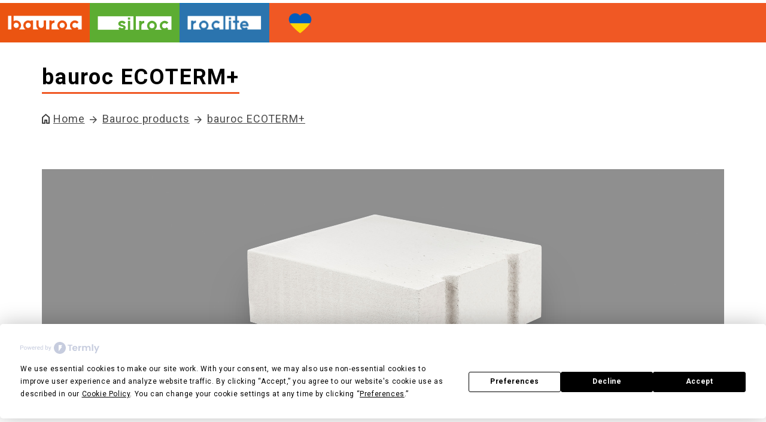

--- FILE ---
content_type: text/css
request_url: https://bauroc.eu/themes/aeroc-international/assets/build/styles/app-befcb03409.css?v=071021
body_size: 33306
content:
@font-face {
  font-family: "iconfont";
  src: url('../fonts/iconfont.eot');
  src: url('../fonts/iconfont.eot?#iefix') format('eot'), url('../fonts/iconfont.woff') format('woff'), url('../fonts/iconfont.ttf') format('truetype'), url('../fonts/iconfont.svg#iconfont') format('svg');
}
.icon-base-pseudo,
.icon-a001:before,
.icon-a002:before,
.icon-a011:before,
.icon-arrow:before,
.icon-back:before,
.icon-checkmark:before,
.icon-download:before,
.icon-email:before,
.icon-facebook-logo:before,
.icon-facebook:before,
.icon-fax:before,
.icon-globe:before,
.icon-home:before,
.icon-location:before,
.icon-logo:before,
.icon-map-marker:before,
.icon-menu:before,
.icon-phone:before,
.icon-pinterest:before,
.icon-search-close:before,
.icon-search:before,
.icon-send:before,
.icon-snail:before,
.icon-youtube:before {
  font-family: "iconfont";
  -webkit-font-smoothing: antialiased;
  -moz-osx-font-smoothing: grayscale;
  font-style: normal;
  font-variant: normal;
  font-weight: normal;
  text-decoration: none;
  text-transform: none;
}
.icon-a001:before {
  content: "\E001";
}
.icon-a002:before {
  content: "\E002";
}
.icon-a011:before {
  content: "\E003";
}
.icon-arrow:before {
  content: "\E004";
}
.icon-back:before {
  content: "\E005";
}
.icon-checkmark:before {
  content: "\E006";
}
.icon-download:before {
  content: "\E007";
}
.icon-email:before {
  content: "\E008";
}
.icon-facebook-logo:before {
  content: "\E009";
}
.icon-facebook:before {
  content: "\E00A";
}
.icon-fax:before {
  content: "\E00B";
}
.icon-globe:before {
  content: "\E00C";
}
.icon-home:before {
  content: "\E00D";
}
.icon-location:before {
  content: "\E00E";
}
.icon-logo:before {
  content: "\E00F";
}
.icon-map-marker:before {
  content: "\E010";
}
.icon-menu:before {
  content: "\E011";
}
.icon-phone:before {
  content: "\E012";
}
.icon-pinterest:before {
  content: "\E013";
}
.icon-search-close:before {
  content: "\E014";
}
.icon-search:before {
  content: "\E015";
}
.icon-send:before {
  content: "\E016";
}
.icon-snail:before {
  content: "\E017";
}
.icon-youtube:before {
  content: "\E018";
}

/*Bootstrap*/
/*!
 * Bootstrap v3.3.7 (http://getbootstrap.com)
 * Copyright 2011-2016 Twitter, Inc.
 * Licensed under MIT (https://github.com/twbs/bootstrap/blob/master/LICENSE)
 */
/*! normalize.css v3.0.3 | MIT License | github.com/necolas/normalize.css */
html {
  font-family: sans-serif;
  -ms-text-size-adjust: 100%;
  -webkit-text-size-adjust: 100%;
}
body {
  margin: 0;
}
article,
aside,
details,
figcaption,
figure,
footer,
header,
hgroup,
main,
menu,
nav,
section,
summary {
  display: block;
}
audio,
canvas,
progress,
video {
  display: inline-block;
  vertical-align: baseline;
}
audio:not([controls]) {
  display: none;
  height: 0;
}
[hidden],
template {
  display: none;
}
a {
  background-color: transparent;
}
a:active,
a:hover {
  outline: 0;
}
abbr[title] {
  border-bottom: 1px dotted;
}
b,
strong {
  font-weight: bold;
}
dfn {
  font-style: italic;
}
h1 {
  font-size: 2em;
  margin: 0.67em 0;
}
mark {
  background: #ff0;
  color: #000;
}
small {
  font-size: 80%;
}
sub,
sup {
  font-size: 75%;
  line-height: 0;
  position: relative;
  vertical-align: baseline;
}
sup {
  top: -0.5em;
}
sub {
  bottom: -0.25em;
}
img {
  border: 0;
}
svg:not(:root) {
  overflow: hidden;
}
figure {
  margin: 1em 40px;
}
hr {
  box-sizing: content-box;
  height: 0;
}
pre {
  overflow: auto;
}
code,
kbd,
pre,
samp {
  font-family: monospace, monospace;
  font-size: 1em;
}
button,
input,
optgroup,
select,
textarea {
  color: inherit;
  font: inherit;
  margin: 0;
}
button {
  overflow: visible;
}
button,
select {
  text-transform: none;
}
button,
html input[type="button"],
input[type="reset"],
input[type="submit"] {
  -webkit-appearance: button;
  cursor: pointer;
}
button[disabled],
html input[disabled] {
  cursor: default;
}
button::-moz-focus-inner,
input::-moz-focus-inner {
  border: 0;
  padding: 0;
}
input {
  line-height: normal;
}
input[type="checkbox"],
input[type="radio"] {
  box-sizing: border-box;
  padding: 0;
}
input[type="number"]::-webkit-inner-spin-button,
input[type="number"]::-webkit-outer-spin-button {
  height: auto;
}
input[type="search"] {
  -webkit-appearance: textfield;
  box-sizing: content-box;
}
input[type="search"]::-webkit-search-cancel-button,
input[type="search"]::-webkit-search-decoration {
  -webkit-appearance: none;
}
fieldset {
  border: 1px solid #c0c0c0;
  margin: 0 2px;
  padding: 0.35em 0.625em 0.75em;
}
legend {
  border: 0;
  padding: 0;
}
textarea {
  overflow: auto;
}
optgroup {
  font-weight: bold;
}
table {
  border-collapse: collapse;
  border-spacing: 0;
}
td,
th {
  padding: 0;
}
/*! Source: https://github.com/h5bp/html5-boilerplate/blob/master/src/css/main.css */
@media print {
  *,
  *:before,
  *:after {
    box-shadow: none !important;
    text-shadow: none !important;
  }
  a,
  a:visited {
    text-decoration: underline;
  }
  a[href]:after {
    content: " (" attr(href) ")";
  }
  abbr[title]:after {
    content: " (" attr(title) ")";
  }
  a[href^="#"]:after,
  a[href^="javascript:"]:after {
    content: "";
  }
  pre,
  blockquote {
    border: 1px solid #999;
    page-break-inside: avoid;
  }
  tr,
  img {
    page-break-inside: avoid;
  }
  img {
    max-width: 100% !important;
  }
  p,
  h2,
  h3 {
    orphans: 3;
    widows: 3;
  }
  h2,
  h3 {
    page-break-after: avoid;
  }
  .navbar {
    display: none;
  }
  .btn > .caret,
  .dropup > .btn > .caret {
    border-top-color: #000 !important;
  }
  .label {
    border: 1px solid #000;
  }
}
@font-face {
  font-family: 'Glyphicons Halflings';
  src: url('../fonts/glyphicons-halflings-regular.eot');
  src: url('../fonts/glyphicons-halflings-regular.eot?#iefix') format('embedded-opentype'), url('../fonts/glyphicons-halflings-regular.woff2') format('woff2'), url('../fonts/glyphicons-halflings-regular.woff') format('woff'), url('../fonts/glyphicons-halflings-regular.ttf') format('truetype'), url('../fonts/glyphicons-halflings-regular.svg#glyphicons_halflingsregular') format('svg');
}
.glyphicon {
  position: relative;
  top: 1px;
  display: inline-block;
  font-family: 'Glyphicons Halflings';
  font-style: normal;
  font-weight: normal;
  line-height: 1;
  -webkit-font-smoothing: antialiased;
  -moz-osx-font-smoothing: grayscale;
}
.glyphicon-asterisk:before {
  content: "\002a";
}
.glyphicon-plus:before {
  content: "\002b";
}
.glyphicon-euro:before,
.glyphicon-eur:before {
  content: "\20ac";
}
.glyphicon-minus:before {
  content: "\2212";
}
.glyphicon-cloud:before {
  content: "\2601";
}
.glyphicon-envelope:before {
  content: "\2709";
}
.glyphicon-pencil:before {
  content: "\270f";
}
.glyphicon-glass:before {
  content: "\e001";
}
.glyphicon-music:before {
  content: "\e002";
}
.glyphicon-search:before {
  content: "\e003";
}
.glyphicon-heart:before {
  content: "\e005";
}
.glyphicon-star:before {
  content: "\e006";
}
.glyphicon-star-empty:before {
  content: "\e007";
}
.glyphicon-user:before {
  content: "\e008";
}
.glyphicon-film:before {
  content: "\e009";
}
.glyphicon-th-large:before {
  content: "\e010";
}
.glyphicon-th:before {
  content: "\e011";
}
.glyphicon-th-list:before {
  content: "\e012";
}
.glyphicon-ok:before {
  content: "\e013";
}
.glyphicon-remove:before {
  content: "\e014";
}
.glyphicon-zoom-in:before {
  content: "\e015";
}
.glyphicon-zoom-out:before {
  content: "\e016";
}
.glyphicon-off:before {
  content: "\e017";
}
.glyphicon-signal:before {
  content: "\e018";
}
.glyphicon-cog:before {
  content: "\e019";
}
.glyphicon-trash:before {
  content: "\e020";
}
.glyphicon-home:before {
  content: "\e021";
}
.glyphicon-file:before {
  content: "\e022";
}
.glyphicon-time:before {
  content: "\e023";
}
.glyphicon-road:before {
  content: "\e024";
}
.glyphicon-download-alt:before {
  content: "\e025";
}
.glyphicon-download:before {
  content: "\e026";
}
.glyphicon-upload:before {
  content: "\e027";
}
.glyphicon-inbox:before {
  content: "\e028";
}
.glyphicon-play-circle:before {
  content: "\e029";
}
.glyphicon-repeat:before {
  content: "\e030";
}
.glyphicon-refresh:before {
  content: "\e031";
}
.glyphicon-list-alt:before {
  content: "\e032";
}
.glyphicon-lock:before {
  content: "\e033";
}
.glyphicon-flag:before {
  content: "\e034";
}
.glyphicon-headphones:before {
  content: "\e035";
}
.glyphicon-volume-off:before {
  content: "\e036";
}
.glyphicon-volume-down:before {
  content: "\e037";
}
.glyphicon-volume-up:before {
  content: "\e038";
}
.glyphicon-qrcode:before {
  content: "\e039";
}
.glyphicon-barcode:before {
  content: "\e040";
}
.glyphicon-tag:before {
  content: "\e041";
}
.glyphicon-tags:before {
  content: "\e042";
}
.glyphicon-book:before {
  content: "\e043";
}
.glyphicon-bookmark:before {
  content: "\e044";
}
.glyphicon-print:before {
  content: "\e045";
}
.glyphicon-camera:before {
  content: "\e046";
}
.glyphicon-font:before {
  content: "\e047";
}
.glyphicon-bold:before {
  content: "\e048";
}
.glyphicon-italic:before {
  content: "\e049";
}
.glyphicon-text-height:before {
  content: "\e050";
}
.glyphicon-text-width:before {
  content: "\e051";
}
.glyphicon-align-left:before {
  content: "\e052";
}
.glyphicon-align-center:before {
  content: "\e053";
}
.glyphicon-align-right:before {
  content: "\e054";
}
.glyphicon-align-justify:before {
  content: "\e055";
}
.glyphicon-list:before {
  content: "\e056";
}
.glyphicon-indent-left:before {
  content: "\e057";
}
.glyphicon-indent-right:before {
  content: "\e058";
}
.glyphicon-facetime-video:before {
  content: "\e059";
}
.glyphicon-picture:before {
  content: "\e060";
}
.glyphicon-map-marker:before {
  content: "\e062";
}
.glyphicon-adjust:before {
  content: "\e063";
}
.glyphicon-tint:before {
  content: "\e064";
}
.glyphicon-edit:before {
  content: "\e065";
}
.glyphicon-share:before {
  content: "\e066";
}
.glyphicon-check:before {
  content: "\e067";
}
.glyphicon-move:before {
  content: "\e068";
}
.glyphicon-step-backward:before {
  content: "\e069";
}
.glyphicon-fast-backward:before {
  content: "\e070";
}
.glyphicon-backward:before {
  content: "\e071";
}
.glyphicon-play:before {
  content: "\e072";
}
.glyphicon-pause:before {
  content: "\e073";
}
.glyphicon-stop:before {
  content: "\e074";
}
.glyphicon-forward:before {
  content: "\e075";
}
.glyphicon-fast-forward:before {
  content: "\e076";
}
.glyphicon-step-forward:before {
  content: "\e077";
}
.glyphicon-eject:before {
  content: "\e078";
}
.glyphicon-chevron-left:before {
  content: "\e079";
}
.glyphicon-chevron-right:before {
  content: "\e080";
}
.glyphicon-plus-sign:before {
  content: "\e081";
}
.glyphicon-minus-sign:before {
  content: "\e082";
}
.glyphicon-remove-sign:before {
  content: "\e083";
}
.glyphicon-ok-sign:before {
  content: "\e084";
}
.glyphicon-question-sign:before {
  content: "\e085";
}
.glyphicon-info-sign:before {
  content: "\e086";
}
.glyphicon-screenshot:before {
  content: "\e087";
}
.glyphicon-remove-circle:before {
  content: "\e088";
}
.glyphicon-ok-circle:before {
  content: "\e089";
}
.glyphicon-ban-circle:before {
  content: "\e090";
}
.glyphicon-arrow-left:before {
  content: "\e091";
}
.glyphicon-arrow-right:before {
  content: "\e092";
}
.glyphicon-arrow-up:before {
  content: "\e093";
}
.glyphicon-arrow-down:before {
  content: "\e094";
}
.glyphicon-share-alt:before {
  content: "\e095";
}
.glyphicon-resize-full:before {
  content: "\e096";
}
.glyphicon-resize-small:before {
  content: "\e097";
}
.glyphicon-exclamation-sign:before {
  content: "\e101";
}
.glyphicon-gift:before {
  content: "\e102";
}
.glyphicon-leaf:before {
  content: "\e103";
}
.glyphicon-fire:before {
  content: "\e104";
}
.glyphicon-eye-open:before {
  content: "\e105";
}
.glyphicon-eye-close:before {
  content: "\e106";
}
.glyphicon-warning-sign:before {
  content: "\e107";
}
.glyphicon-plane:before {
  content: "\e108";
}
.glyphicon-calendar:before {
  content: "\e109";
}
.glyphicon-random:before {
  content: "\e110";
}
.glyphicon-comment:before {
  content: "\e111";
}
.glyphicon-magnet:before {
  content: "\e112";
}
.glyphicon-chevron-up:before {
  content: "\e113";
}
.glyphicon-chevron-down:before {
  content: "\e114";
}
.glyphicon-retweet:before {
  content: "\e115";
}
.glyphicon-shopping-cart:before {
  content: "\e116";
}
.glyphicon-folder-close:before {
  content: "\e117";
}
.glyphicon-folder-open:before {
  content: "\e118";
}
.glyphicon-resize-vertical:before {
  content: "\e119";
}
.glyphicon-resize-horizontal:before {
  content: "\e120";
}
.glyphicon-hdd:before {
  content: "\e121";
}
.glyphicon-bullhorn:before {
  content: "\e122";
}
.glyphicon-bell:before {
  content: "\e123";
}
.glyphicon-certificate:before {
  content: "\e124";
}
.glyphicon-thumbs-up:before {
  content: "\e125";
}
.glyphicon-thumbs-down:before {
  content: "\e126";
}
.glyphicon-hand-right:before {
  content: "\e127";
}
.glyphicon-hand-left:before {
  content: "\e128";
}
.glyphicon-hand-up:before {
  content: "\e129";
}
.glyphicon-hand-down:before {
  content: "\e130";
}
.glyphicon-circle-arrow-right:before {
  content: "\e131";
}
.glyphicon-circle-arrow-left:before {
  content: "\e132";
}
.glyphicon-circle-arrow-up:before {
  content: "\e133";
}
.glyphicon-circle-arrow-down:before {
  content: "\e134";
}
.glyphicon-globe:before {
  content: "\e135";
}
.glyphicon-wrench:before {
  content: "\e136";
}
.glyphicon-tasks:before {
  content: "\e137";
}
.glyphicon-filter:before {
  content: "\e138";
}
.glyphicon-briefcase:before {
  content: "\e139";
}
.glyphicon-fullscreen:before {
  content: "\e140";
}
.glyphicon-dashboard:before {
  content: "\e141";
}
.glyphicon-paperclip:before {
  content: "\e142";
}
.glyphicon-heart-empty:before {
  content: "\e143";
}
.glyphicon-link:before {
  content: "\e144";
}
.glyphicon-phone:before {
  content: "\e145";
}
.glyphicon-pushpin:before {
  content: "\e146";
}
.glyphicon-usd:before {
  content: "\e148";
}
.glyphicon-gbp:before {
  content: "\e149";
}
.glyphicon-sort:before {
  content: "\e150";
}
.glyphicon-sort-by-alphabet:before {
  content: "\e151";
}
.glyphicon-sort-by-alphabet-alt:before {
  content: "\e152";
}
.glyphicon-sort-by-order:before {
  content: "\e153";
}
.glyphicon-sort-by-order-alt:before {
  content: "\e154";
}
.glyphicon-sort-by-attributes:before {
  content: "\e155";
}
.glyphicon-sort-by-attributes-alt:before {
  content: "\e156";
}
.glyphicon-unchecked:before {
  content: "\e157";
}
.glyphicon-expand:before {
  content: "\e158";
}
.glyphicon-collapse-down:before {
  content: "\e159";
}
.glyphicon-collapse-up:before {
  content: "\e160";
}
.glyphicon-log-in:before {
  content: "\e161";
}
.glyphicon-flash:before {
  content: "\e162";
}
.glyphicon-log-out:before {
  content: "\e163";
}
.glyphicon-new-window:before {
  content: "\e164";
}
.glyphicon-record:before {
  content: "\e165";
}
.glyphicon-save:before {
  content: "\e166";
}
.glyphicon-open:before {
  content: "\e167";
}
.glyphicon-saved:before {
  content: "\e168";
}
.glyphicon-import:before {
  content: "\e169";
}
.glyphicon-export:before {
  content: "\e170";
}
.glyphicon-send:before {
  content: "\e171";
}
.glyphicon-floppy-disk:before {
  content: "\e172";
}
.glyphicon-floppy-saved:before {
  content: "\e173";
}
.glyphicon-floppy-remove:before {
  content: "\e174";
}
.glyphicon-floppy-save:before {
  content: "\e175";
}
.glyphicon-floppy-open:before {
  content: "\e176";
}
.glyphicon-credit-card:before {
  content: "\e177";
}
.glyphicon-transfer:before {
  content: "\e178";
}
.glyphicon-cutlery:before {
  content: "\e179";
}
.glyphicon-header:before {
  content: "\e180";
}
.glyphicon-compressed:before {
  content: "\e181";
}
.glyphicon-earphone:before {
  content: "\e182";
}
.glyphicon-phone-alt:before {
  content: "\e183";
}
.glyphicon-tower:before {
  content: "\e184";
}
.glyphicon-stats:before {
  content: "\e185";
}
.glyphicon-sd-video:before {
  content: "\e186";
}
.glyphicon-hd-video:before {
  content: "\e187";
}
.glyphicon-subtitles:before {
  content: "\e188";
}
.glyphicon-sound-stereo:before {
  content: "\e189";
}
.glyphicon-sound-dolby:before {
  content: "\e190";
}
.glyphicon-sound-5-1:before {
  content: "\e191";
}
.glyphicon-sound-6-1:before {
  content: "\e192";
}
.glyphicon-sound-7-1:before {
  content: "\e193";
}
.glyphicon-copyright-mark:before {
  content: "\e194";
}
.glyphicon-registration-mark:before {
  content: "\e195";
}
.glyphicon-cloud-download:before {
  content: "\e197";
}
.glyphicon-cloud-upload:before {
  content: "\e198";
}
.glyphicon-tree-conifer:before {
  content: "\e199";
}
.glyphicon-tree-deciduous:before {
  content: "\e200";
}
.glyphicon-cd:before {
  content: "\e201";
}
.glyphicon-save-file:before {
  content: "\e202";
}
.glyphicon-open-file:before {
  content: "\e203";
}
.glyphicon-level-up:before {
  content: "\e204";
}
.glyphicon-copy:before {
  content: "\e205";
}
.glyphicon-paste:before {
  content: "\e206";
}
.glyphicon-alert:before {
  content: "\e209";
}
.glyphicon-equalizer:before {
  content: "\e210";
}
.glyphicon-king:before {
  content: "\e211";
}
.glyphicon-queen:before {
  content: "\e212";
}
.glyphicon-pawn:before {
  content: "\e213";
}
.glyphicon-bishop:before {
  content: "\e214";
}
.glyphicon-knight:before {
  content: "\e215";
}
.glyphicon-baby-formula:before {
  content: "\e216";
}
.glyphicon-tent:before {
  content: "\26fa";
}
.glyphicon-blackboard:before {
  content: "\e218";
}
.glyphicon-bed:before {
  content: "\e219";
}
.glyphicon-apple:before {
  content: "\f8ff";
}
.glyphicon-erase:before {
  content: "\e221";
}
.glyphicon-hourglass:before {
  content: "\231b";
}
.glyphicon-lamp:before {
  content: "\e223";
}
.glyphicon-duplicate:before {
  content: "\e224";
}
.glyphicon-piggy-bank:before {
  content: "\e225";
}
.glyphicon-scissors:before {
  content: "\e226";
}
.glyphicon-bitcoin:before {
  content: "\e227";
}
.glyphicon-btc:before {
  content: "\e227";
}
.glyphicon-xbt:before {
  content: "\e227";
}
.glyphicon-yen:before {
  content: "\00a5";
}
.glyphicon-jpy:before {
  content: "\00a5";
}
.glyphicon-ruble:before {
  content: "\20bd";
}
.glyphicon-rub:before {
  content: "\20bd";
}
.glyphicon-scale:before {
  content: "\e230";
}
.glyphicon-ice-lolly:before {
  content: "\e231";
}
.glyphicon-ice-lolly-tasted:before {
  content: "\e232";
}
.glyphicon-education:before {
  content: "\e233";
}
.glyphicon-option-horizontal:before {
  content: "\e234";
}
.glyphicon-option-vertical:before {
  content: "\e235";
}
.glyphicon-menu-hamburger:before {
  content: "\e236";
}
.glyphicon-modal-window:before {
  content: "\e237";
}
.glyphicon-oil:before {
  content: "\e238";
}
.glyphicon-grain:before {
  content: "\e239";
}
.glyphicon-sunglasses:before {
  content: "\e240";
}
.glyphicon-text-size:before {
  content: "\e241";
}
.glyphicon-text-color:before {
  content: "\e242";
}
.glyphicon-text-background:before {
  content: "\e243";
}
.glyphicon-object-align-top:before {
  content: "\e244";
}
.glyphicon-object-align-bottom:before {
  content: "\e245";
}
.glyphicon-object-align-horizontal:before {
  content: "\e246";
}
.glyphicon-object-align-left:before {
  content: "\e247";
}
.glyphicon-object-align-vertical:before {
  content: "\e248";
}
.glyphicon-object-align-right:before {
  content: "\e249";
}
.glyphicon-triangle-right:before {
  content: "\e250";
}
.glyphicon-triangle-left:before {
  content: "\e251";
}
.glyphicon-triangle-bottom:before {
  content: "\e252";
}
.glyphicon-triangle-top:before {
  content: "\e253";
}
.glyphicon-console:before {
  content: "\e254";
}
.glyphicon-superscript:before {
  content: "\e255";
}
.glyphicon-subscript:before {
  content: "\e256";
}
.glyphicon-menu-left:before {
  content: "\e257";
}
.glyphicon-menu-right:before {
  content: "\e258";
}
.glyphicon-menu-down:before {
  content: "\e259";
}
.glyphicon-menu-up:before {
  content: "\e260";
}
* {
  box-sizing: border-box;
}
*:before,
*:after {
  box-sizing: border-box;
}
html {
  font-size: 10px;
  -webkit-tap-highlight-color: rgba(0, 0, 0, 0);
}
body {
  font-family: "Helvetica Neue", Helvetica, Arial, sans-serif;
  font-size: 14px;
  line-height: 1.42857143;
  color: #333333;
  background-color: #fff;
}
input,
button,
select,
textarea {
  font-family: inherit;
  font-size: inherit;
  line-height: inherit;
}
a {
  color: #337ab7;
  text-decoration: none;
}
a:hover,
a:focus {
  color: #23527c;
  text-decoration: underline;
}
a:focus {
  outline: 5px auto -webkit-focus-ring-color;
  outline-offset: -2px;
}
figure {
  margin: 0;
}
img {
  vertical-align: middle;
}
.img-responsive,
.thumbnail > img,
.thumbnail a > img,
.carousel-inner > .item > img,
.carousel-inner > .item > a > img {
  display: block;
  max-width: 100%;
  height: auto;
}
.img-rounded {
  border-radius: 6px;
}
.img-thumbnail {
  padding: 4px;
  line-height: 1.42857143;
  background-color: #fff;
  border: 1px solid #ddd;
  border-radius: 0px;
  -webkit-transition: all 0.2s ease-in-out;
  transition: all 0.2s ease-in-out;
  display: inline-block;
  max-width: 100%;
  height: auto;
}
.img-circle {
  border-radius: 50%;
}
hr {
  margin-top: 20px;
  margin-bottom: 20px;
  border: 0;
  border-top: 1px solid #eeeeee;
}
.sr-only {
  position: absolute;
  width: 1px;
  height: 1px;
  margin: -1px;
  padding: 0;
  overflow: hidden;
  clip: rect(0, 0, 0, 0);
  border: 0;
}
.sr-only-focusable:active,
.sr-only-focusable:focus {
  position: static;
  width: auto;
  height: auto;
  margin: 0;
  overflow: visible;
  clip: auto;
}
[role="button"] {
  cursor: pointer;
}
h1,
h2,
h3,
h4,
h5,
h6,
.h1,
.h2,
.h3,
.h4,
.h5,
.h6 {
  font-family: inherit;
  font-weight: 500;
  line-height: 1.1;
  color: inherit;
}
h1 small,
h2 small,
h3 small,
h4 small,
h5 small,
h6 small,
.h1 small,
.h2 small,
.h3 small,
.h4 small,
.h5 small,
.h6 small,
h1 .small,
h2 .small,
h3 .small,
h4 .small,
h5 .small,
h6 .small,
.h1 .small,
.h2 .small,
.h3 .small,
.h4 .small,
.h5 .small,
.h6 .small {
  font-weight: normal;
  line-height: 1;
  color: #777777;
}
h1,
.h1,
h2,
.h2,
h3,
.h3 {
  margin-top: 20px;
  margin-bottom: 10px;
}
h1 small,
.h1 small,
h2 small,
.h2 small,
h3 small,
.h3 small,
h1 .small,
.h1 .small,
h2 .small,
.h2 .small,
h3 .small,
.h3 .small {
  font-size: 65%;
}
h4,
.h4,
h5,
.h5,
h6,
.h6 {
  margin-top: 10px;
  margin-bottom: 10px;
}
h4 small,
.h4 small,
h5 small,
.h5 small,
h6 small,
.h6 small,
h4 .small,
.h4 .small,
h5 .small,
.h5 .small,
h6 .small,
.h6 .small {
  font-size: 75%;
}
h1,
.h1 {
  font-size: 36px;
}
h2,
.h2 {
  font-size: 30px;
}
h3,
.h3 {
  font-size: 24px;
}
h4,
.h4 {
  font-size: 18px;
}
h5,
.h5 {
  font-size: 14px;
}
h6,
.h6 {
  font-size: 12px;
}
p {
  margin: 0 0 10px;
}
.lead {
  margin-bottom: 20px;
  font-size: 16px;
  font-weight: 300;
  line-height: 1.4;
}
@media (min-width: 768px) {
  .lead {
    font-size: 21px;
  }
}
small,
.small {
  font-size: 85%;
}
mark,
.mark {
  background-color: #fcf8e3;
  padding: .2em;
}
.text-left {
  text-align: left;
}
.text-right {
  text-align: right;
}
.text-center {
  text-align: center;
}
.text-justify {
  text-align: justify;
}
.text-nowrap {
  white-space: nowrap;
}
.text-lowercase {
  text-transform: lowercase;
}
.text-uppercase {
  text-transform: uppercase;
}
.text-capitalize {
  text-transform: capitalize;
}
.text-muted {
  color: #777777;
}
.text-primary {
  color: #337ab7;
}
a.text-primary:hover,
a.text-primary:focus {
  color: #286090;
}
.text-success {
  color: #3c763d;
}
a.text-success:hover,
a.text-success:focus {
  color: #2b542c;
}
.text-info {
  color: #31708f;
}
a.text-info:hover,
a.text-info:focus {
  color: #245269;
}
.text-warning {
  color: #8a6d3b;
}
a.text-warning:hover,
a.text-warning:focus {
  color: #66512c;
}
.text-danger {
  color: #a94442;
}
a.text-danger:hover,
a.text-danger:focus {
  color: #843534;
}
.bg-primary {
  color: #fff;
  background-color: #337ab7;
}
a.bg-primary:hover,
a.bg-primary:focus {
  background-color: #286090;
}
.bg-success {
  background-color: #dff0d8;
}
a.bg-success:hover,
a.bg-success:focus {
  background-color: #c1e2b3;
}
.bg-info {
  background-color: #d9edf7;
}
a.bg-info:hover,
a.bg-info:focus {
  background-color: #afd9ee;
}
.bg-warning {
  background-color: #fcf8e3;
}
a.bg-warning:hover,
a.bg-warning:focus {
  background-color: #f7ecb5;
}
.bg-danger {
  background-color: #f2dede;
}
a.bg-danger:hover,
a.bg-danger:focus {
  background-color: #e4b9b9;
}
.page-header {
  padding-bottom: 9px;
  margin: 40px 0 20px;
  border-bottom: 1px solid #eeeeee;
}
ul,
ol {
  margin-top: 0;
  margin-bottom: 10px;
}
ul ul,
ol ul,
ul ol,
ol ol {
  margin-bottom: 0;
}
.list-unstyled {
  padding-left: 0;
  list-style: none;
}
.list-inline {
  padding-left: 0;
  list-style: none;
  margin-left: -5px;
}
.list-inline > li {
  display: inline-block;
  padding-left: 5px;
  padding-right: 5px;
}
dl {
  margin-top: 0;
  margin-bottom: 20px;
}
dt,
dd {
  line-height: 1.42857143;
}
dt {
  font-weight: bold;
}
dd {
  margin-left: 0;
}
@media (min-width: 768px) {
  .dl-horizontal dt {
    float: left;
    width: 160px;
    clear: left;
    text-align: right;
    overflow: hidden;
    text-overflow: ellipsis;
    white-space: nowrap;
  }
  .dl-horizontal dd {
    margin-left: 180px;
  }
}
abbr[title],
abbr[data-original-title] {
  cursor: help;
  border-bottom: 1px dotted #777777;
}
.initialism {
  font-size: 90%;
  text-transform: uppercase;
}
blockquote {
  padding: 10px 20px;
  margin: 0 0 20px;
  font-size: 17.5px;
  border-left: 5px solid #eeeeee;
}
blockquote p:last-child,
blockquote ul:last-child,
blockquote ol:last-child {
  margin-bottom: 0;
}
blockquote footer,
blockquote small,
blockquote .small {
  display: block;
  font-size: 80%;
  line-height: 1.42857143;
  color: #777777;
}
blockquote footer:before,
blockquote small:before,
blockquote .small:before {
  content: '\2014 \00A0';
}
.blockquote-reverse,
blockquote.pull-right {
  padding-right: 15px;
  padding-left: 0;
  border-right: 5px solid #eeeeee;
  border-left: 0;
  text-align: right;
}
.blockquote-reverse footer:before,
blockquote.pull-right footer:before,
.blockquote-reverse small:before,
blockquote.pull-right small:before,
.blockquote-reverse .small:before,
blockquote.pull-right .small:before {
  content: '';
}
.blockquote-reverse footer:after,
blockquote.pull-right footer:after,
.blockquote-reverse small:after,
blockquote.pull-right small:after,
.blockquote-reverse .small:after,
blockquote.pull-right .small:after {
  content: '\00A0 \2014';
}
address {
  margin-bottom: 20px;
  font-style: normal;
  line-height: 1.42857143;
}
code,
kbd,
pre,
samp {
  font-family: Menlo, Monaco, Consolas, "Courier New", monospace;
}
code {
  padding: 2px 4px;
  font-size: 90%;
  color: #c7254e;
  background-color: #f9f2f4;
  border-radius: 0px;
}
kbd {
  padding: 2px 4px;
  font-size: 90%;
  color: #fff;
  background-color: #333;
  border-radius: 3px;
  box-shadow: inset 0 -1px 0 rgba(0, 0, 0, 0.25);
}
kbd kbd {
  padding: 0;
  font-size: 100%;
  font-weight: bold;
  box-shadow: none;
}
pre {
  display: block;
  padding: 9.5px;
  margin: 0 0 10px;
  font-size: 13px;
  line-height: 1.42857143;
  word-break: break-all;
  word-wrap: break-word;
  color: #333333;
  background-color: #f5f5f5;
  border: 1px solid #ccc;
  border-radius: 0px;
}
pre code {
  padding: 0;
  font-size: inherit;
  color: inherit;
  white-space: pre-wrap;
  background-color: transparent;
  border-radius: 0;
}
.pre-scrollable {
  max-height: 340px;
  overflow-y: scroll;
}
.container {
  margin-right: auto;
  margin-left: auto;
  padding-left: 5px;
  padding-right: 5px;
}
@media (min-width: 768px) {
  .container {
    width: 730px;
  }
}
@media (min-width: 992px) {
  .container {
    width: 950px;
  }
}
@media (min-width: 1200px) {
  .container {
    width: 1150px;
  }
}
.container-fluid {
  margin-right: auto;
  margin-left: auto;
  padding-left: 5px;
  padding-right: 5px;
}
.row {
  margin-left: -5px;
  margin-right: -5px;
}
.col-xs-1, .col-sm-1, .col-md-1, .col-lg-1, .col-xs-2, .col-sm-2, .col-md-2, .col-lg-2, .col-xs-3, .col-sm-3, .col-md-3, .col-lg-3, .col-xs-4, .col-sm-4, .col-md-4, .col-lg-4, .col-xs-5, .col-sm-5, .col-md-5, .col-lg-5, .col-xs-6, .col-sm-6, .col-md-6, .col-lg-6, .col-xs-7, .col-sm-7, .col-md-7, .col-lg-7, .col-xs-8, .col-sm-8, .col-md-8, .col-lg-8, .col-xs-9, .col-sm-9, .col-md-9, .col-lg-9, .col-xs-10, .col-sm-10, .col-md-10, .col-lg-10, .col-xs-11, .col-sm-11, .col-md-11, .col-lg-11, .col-xs-12, .col-sm-12, .col-md-12, .col-lg-12 {
  position: relative;
  min-height: 1px;
  padding-left: 5px;
  padding-right: 5px;
}
.col-xs-1, .col-xs-2, .col-xs-3, .col-xs-4, .col-xs-5, .col-xs-6, .col-xs-7, .col-xs-8, .col-xs-9, .col-xs-10, .col-xs-11, .col-xs-12 {
  float: left;
}
.col-xs-12 {
  width: 100%;
}
.col-xs-11 {
  width: 91.66666667%;
}
.col-xs-10 {
  width: 83.33333333%;
}
.col-xs-9 {
  width: 75%;
}
.col-xs-8 {
  width: 66.66666667%;
}
.col-xs-7 {
  width: 58.33333333%;
}
.col-xs-6 {
  width: 50%;
}
.col-xs-5 {
  width: 41.66666667%;
}
.col-xs-4 {
  width: 33.33333333%;
}
.col-xs-3 {
  width: 25%;
}
.col-xs-2 {
  width: 16.66666667%;
}
.col-xs-1 {
  width: 8.33333333%;
}
.col-xs-pull-12 {
  right: 100%;
}
.col-xs-pull-11 {
  right: 91.66666667%;
}
.col-xs-pull-10 {
  right: 83.33333333%;
}
.col-xs-pull-9 {
  right: 75%;
}
.col-xs-pull-8 {
  right: 66.66666667%;
}
.col-xs-pull-7 {
  right: 58.33333333%;
}
.col-xs-pull-6 {
  right: 50%;
}
.col-xs-pull-5 {
  right: 41.66666667%;
}
.col-xs-pull-4 {
  right: 33.33333333%;
}
.col-xs-pull-3 {
  right: 25%;
}
.col-xs-pull-2 {
  right: 16.66666667%;
}
.col-xs-pull-1 {
  right: 8.33333333%;
}
.col-xs-pull-0 {
  right: auto;
}
.col-xs-push-12 {
  left: 100%;
}
.col-xs-push-11 {
  left: 91.66666667%;
}
.col-xs-push-10 {
  left: 83.33333333%;
}
.col-xs-push-9 {
  left: 75%;
}
.col-xs-push-8 {
  left: 66.66666667%;
}
.col-xs-push-7 {
  left: 58.33333333%;
}
.col-xs-push-6 {
  left: 50%;
}
.col-xs-push-5 {
  left: 41.66666667%;
}
.col-xs-push-4 {
  left: 33.33333333%;
}
.col-xs-push-3 {
  left: 25%;
}
.col-xs-push-2 {
  left: 16.66666667%;
}
.col-xs-push-1 {
  left: 8.33333333%;
}
.col-xs-push-0 {
  left: auto;
}
.col-xs-offset-12 {
  margin-left: 100%;
}
.col-xs-offset-11 {
  margin-left: 91.66666667%;
}
.col-xs-offset-10 {
  margin-left: 83.33333333%;
}
.col-xs-offset-9 {
  margin-left: 75%;
}
.col-xs-offset-8 {
  margin-left: 66.66666667%;
}
.col-xs-offset-7 {
  margin-left: 58.33333333%;
}
.col-xs-offset-6 {
  margin-left: 50%;
}
.col-xs-offset-5 {
  margin-left: 41.66666667%;
}
.col-xs-offset-4 {
  margin-left: 33.33333333%;
}
.col-xs-offset-3 {
  margin-left: 25%;
}
.col-xs-offset-2 {
  margin-left: 16.66666667%;
}
.col-xs-offset-1 {
  margin-left: 8.33333333%;
}
.col-xs-offset-0 {
  margin-left: 0%;
}
@media (min-width: 768px) {
  .col-sm-1, .col-sm-2, .col-sm-3, .col-sm-4, .col-sm-5, .col-sm-6, .col-sm-7, .col-sm-8, .col-sm-9, .col-sm-10, .col-sm-11, .col-sm-12 {
    float: left;
  }
  .col-sm-12 {
    width: 100%;
  }
  .col-sm-11 {
    width: 91.66666667%;
  }
  .col-sm-10 {
    width: 83.33333333%;
  }
  .col-sm-9 {
    width: 75%;
  }
  .col-sm-8 {
    width: 66.66666667%;
  }
  .col-sm-7 {
    width: 58.33333333%;
  }
  .col-sm-6 {
    width: 50%;
  }
  .col-sm-5 {
    width: 41.66666667%;
  }
  .col-sm-4 {
    width: 33.33333333%;
  }
  .col-sm-3 {
    width: 25%;
  }
  .col-sm-2 {
    width: 16.66666667%;
  }
  .col-sm-1 {
    width: 8.33333333%;
  }
  .col-sm-pull-12 {
    right: 100%;
  }
  .col-sm-pull-11 {
    right: 91.66666667%;
  }
  .col-sm-pull-10 {
    right: 83.33333333%;
  }
  .col-sm-pull-9 {
    right: 75%;
  }
  .col-sm-pull-8 {
    right: 66.66666667%;
  }
  .col-sm-pull-7 {
    right: 58.33333333%;
  }
  .col-sm-pull-6 {
    right: 50%;
  }
  .col-sm-pull-5 {
    right: 41.66666667%;
  }
  .col-sm-pull-4 {
    right: 33.33333333%;
  }
  .col-sm-pull-3 {
    right: 25%;
  }
  .col-sm-pull-2 {
    right: 16.66666667%;
  }
  .col-sm-pull-1 {
    right: 8.33333333%;
  }
  .col-sm-pull-0 {
    right: auto;
  }
  .col-sm-push-12 {
    left: 100%;
  }
  .col-sm-push-11 {
    left: 91.66666667%;
  }
  .col-sm-push-10 {
    left: 83.33333333%;
  }
  .col-sm-push-9 {
    left: 75%;
  }
  .col-sm-push-8 {
    left: 66.66666667%;
  }
  .col-sm-push-7 {
    left: 58.33333333%;
  }
  .col-sm-push-6 {
    left: 50%;
  }
  .col-sm-push-5 {
    left: 41.66666667%;
  }
  .col-sm-push-4 {
    left: 33.33333333%;
  }
  .col-sm-push-3 {
    left: 25%;
  }
  .col-sm-push-2 {
    left: 16.66666667%;
  }
  .col-sm-push-1 {
    left: 8.33333333%;
  }
  .col-sm-push-0 {
    left: auto;
  }
  .col-sm-offset-12 {
    margin-left: 100%;
  }
  .col-sm-offset-11 {
    margin-left: 91.66666667%;
  }
  .col-sm-offset-10 {
    margin-left: 83.33333333%;
  }
  .col-sm-offset-9 {
    margin-left: 75%;
  }
  .col-sm-offset-8 {
    margin-left: 66.66666667%;
  }
  .col-sm-offset-7 {
    margin-left: 58.33333333%;
  }
  .col-sm-offset-6 {
    margin-left: 50%;
  }
  .col-sm-offset-5 {
    margin-left: 41.66666667%;
  }
  .col-sm-offset-4 {
    margin-left: 33.33333333%;
  }
  .col-sm-offset-3 {
    margin-left: 25%;
  }
  .col-sm-offset-2 {
    margin-left: 16.66666667%;
  }
  .col-sm-offset-1 {
    margin-left: 8.33333333%;
  }
  .col-sm-offset-0 {
    margin-left: 0%;
  }
}
@media (min-width: 992px) {
  .col-md-1, .col-md-2, .col-md-3, .col-md-4, .col-md-5, .col-md-6, .col-md-7, .col-md-8, .col-md-9, .col-md-10, .col-md-11, .col-md-12 {
    float: left;
  }
  .col-md-12 {
    width: 100%;
  }
  .col-md-11 {
    width: 91.66666667%;
  }
  .col-md-10 {
    width: 83.33333333%;
  }
  .col-md-9 {
    width: 75%;
  }
  .col-md-8 {
    width: 66.66666667%;
  }
  .col-md-7 {
    width: 58.33333333%;
  }
  .col-md-6 {
    width: 50%;
  }
  .col-md-5 {
    width: 41.66666667%;
  }
  .col-md-4 {
    width: 33.33333333%;
  }
  .col-md-3 {
    width: 25%;
  }
  .col-md-2 {
    width: 16.66666667%;
  }
  .col-md-1 {
    width: 8.33333333%;
  }
  .col-md-pull-12 {
    right: 100%;
  }
  .col-md-pull-11 {
    right: 91.66666667%;
  }
  .col-md-pull-10 {
    right: 83.33333333%;
  }
  .col-md-pull-9 {
    right: 75%;
  }
  .col-md-pull-8 {
    right: 66.66666667%;
  }
  .col-md-pull-7 {
    right: 58.33333333%;
  }
  .col-md-pull-6 {
    right: 50%;
  }
  .col-md-pull-5 {
    right: 41.66666667%;
  }
  .col-md-pull-4 {
    right: 33.33333333%;
  }
  .col-md-pull-3 {
    right: 25%;
  }
  .col-md-pull-2 {
    right: 16.66666667%;
  }
  .col-md-pull-1 {
    right: 8.33333333%;
  }
  .col-md-pull-0 {
    right: auto;
  }
  .col-md-push-12 {
    left: 100%;
  }
  .col-md-push-11 {
    left: 91.66666667%;
  }
  .col-md-push-10 {
    left: 83.33333333%;
  }
  .col-md-push-9 {
    left: 75%;
  }
  .col-md-push-8 {
    left: 66.66666667%;
  }
  .col-md-push-7 {
    left: 58.33333333%;
  }
  .col-md-push-6 {
    left: 50%;
  }
  .col-md-push-5 {
    left: 41.66666667%;
  }
  .col-md-push-4 {
    left: 33.33333333%;
  }
  .col-md-push-3 {
    left: 25%;
  }
  .col-md-push-2 {
    left: 16.66666667%;
  }
  .col-md-push-1 {
    left: 8.33333333%;
  }
  .col-md-push-0 {
    left: auto;
  }
  .col-md-offset-12 {
    margin-left: 100%;
  }
  .col-md-offset-11 {
    margin-left: 91.66666667%;
  }
  .col-md-offset-10 {
    margin-left: 83.33333333%;
  }
  .col-md-offset-9 {
    margin-left: 75%;
  }
  .col-md-offset-8 {
    margin-left: 66.66666667%;
  }
  .col-md-offset-7 {
    margin-left: 58.33333333%;
  }
  .col-md-offset-6 {
    margin-left: 50%;
  }
  .col-md-offset-5 {
    margin-left: 41.66666667%;
  }
  .col-md-offset-4 {
    margin-left: 33.33333333%;
  }
  .col-md-offset-3 {
    margin-left: 25%;
  }
  .col-md-offset-2 {
    margin-left: 16.66666667%;
  }
  .col-md-offset-1 {
    margin-left: 8.33333333%;
  }
  .col-md-offset-0 {
    margin-left: 0%;
  }
}
@media (min-width: 1200px) {
  .col-lg-1, .col-lg-2, .col-lg-3, .col-lg-4, .col-lg-5, .col-lg-6, .col-lg-7, .col-lg-8, .col-lg-9, .col-lg-10, .col-lg-11, .col-lg-12 {
    float: left;
  }
  .col-lg-12 {
    width: 100%;
  }
  .col-lg-11 {
    width: 91.66666667%;
  }
  .col-lg-10 {
    width: 83.33333333%;
  }
  .col-lg-9 {
    width: 75%;
  }
  .col-lg-8 {
    width: 66.66666667%;
  }
  .col-lg-7 {
    width: 58.33333333%;
  }
  .col-lg-6 {
    width: 50%;
  }
  .col-lg-5 {
    width: 41.66666667%;
  }
  .col-lg-4 {
    width: 33.33333333%;
  }
  .col-lg-3 {
    width: 25%;
  }
  .col-lg-2 {
    width: 16.66666667%;
  }
  .col-lg-1 {
    width: 8.33333333%;
  }
  .col-lg-pull-12 {
    right: 100%;
  }
  .col-lg-pull-11 {
    right: 91.66666667%;
  }
  .col-lg-pull-10 {
    right: 83.33333333%;
  }
  .col-lg-pull-9 {
    right: 75%;
  }
  .col-lg-pull-8 {
    right: 66.66666667%;
  }
  .col-lg-pull-7 {
    right: 58.33333333%;
  }
  .col-lg-pull-6 {
    right: 50%;
  }
  .col-lg-pull-5 {
    right: 41.66666667%;
  }
  .col-lg-pull-4 {
    right: 33.33333333%;
  }
  .col-lg-pull-3 {
    right: 25%;
  }
  .col-lg-pull-2 {
    right: 16.66666667%;
  }
  .col-lg-pull-1 {
    right: 8.33333333%;
  }
  .col-lg-pull-0 {
    right: auto;
  }
  .col-lg-push-12 {
    left: 100%;
  }
  .col-lg-push-11 {
    left: 91.66666667%;
  }
  .col-lg-push-10 {
    left: 83.33333333%;
  }
  .col-lg-push-9 {
    left: 75%;
  }
  .col-lg-push-8 {
    left: 66.66666667%;
  }
  .col-lg-push-7 {
    left: 58.33333333%;
  }
  .col-lg-push-6 {
    left: 50%;
  }
  .col-lg-push-5 {
    left: 41.66666667%;
  }
  .col-lg-push-4 {
    left: 33.33333333%;
  }
  .col-lg-push-3 {
    left: 25%;
  }
  .col-lg-push-2 {
    left: 16.66666667%;
  }
  .col-lg-push-1 {
    left: 8.33333333%;
  }
  .col-lg-push-0 {
    left: auto;
  }
  .col-lg-offset-12 {
    margin-left: 100%;
  }
  .col-lg-offset-11 {
    margin-left: 91.66666667%;
  }
  .col-lg-offset-10 {
    margin-left: 83.33333333%;
  }
  .col-lg-offset-9 {
    margin-left: 75%;
  }
  .col-lg-offset-8 {
    margin-left: 66.66666667%;
  }
  .col-lg-offset-7 {
    margin-left: 58.33333333%;
  }
  .col-lg-offset-6 {
    margin-left: 50%;
  }
  .col-lg-offset-5 {
    margin-left: 41.66666667%;
  }
  .col-lg-offset-4 {
    margin-left: 33.33333333%;
  }
  .col-lg-offset-3 {
    margin-left: 25%;
  }
  .col-lg-offset-2 {
    margin-left: 16.66666667%;
  }
  .col-lg-offset-1 {
    margin-left: 8.33333333%;
  }
  .col-lg-offset-0 {
    margin-left: 0%;
  }
}
table {
  background-color: transparent;
}
caption {
  padding-top: 8px;
  padding-bottom: 8px;
  color: #777777;
  text-align: left;
}
th {
  text-align: left;
}
.table {
  width: 100%;
  max-width: 100%;
  margin-bottom: 20px;
}
.table > thead > tr > th,
.table > tbody > tr > th,
.table > tfoot > tr > th,
.table > thead > tr > td,
.table > tbody > tr > td,
.table > tfoot > tr > td {
  padding: 8px;
  line-height: 1.42857143;
  vertical-align: top;
  border-top: 1px solid #ddd;
}
.table > thead > tr > th {
  vertical-align: bottom;
  border-bottom: 2px solid #ddd;
}
.table > caption + thead > tr:first-child > th,
.table > colgroup + thead > tr:first-child > th,
.table > thead:first-child > tr:first-child > th,
.table > caption + thead > tr:first-child > td,
.table > colgroup + thead > tr:first-child > td,
.table > thead:first-child > tr:first-child > td {
  border-top: 0;
}
.table > tbody + tbody {
  border-top: 2px solid #ddd;
}
.table .table {
  background-color: #fff;
}
.table-condensed > thead > tr > th,
.table-condensed > tbody > tr > th,
.table-condensed > tfoot > tr > th,
.table-condensed > thead > tr > td,
.table-condensed > tbody > tr > td,
.table-condensed > tfoot > tr > td {
  padding: 5px;
}
.table-bordered {
  border: 1px solid #ddd;
}
.table-bordered > thead > tr > th,
.table-bordered > tbody > tr > th,
.table-bordered > tfoot > tr > th,
.table-bordered > thead > tr > td,
.table-bordered > tbody > tr > td,
.table-bordered > tfoot > tr > td {
  border: 1px solid #ddd;
}
.table-bordered > thead > tr > th,
.table-bordered > thead > tr > td {
  border-bottom-width: 2px;
}
.table-striped > tbody > tr:nth-of-type(odd) {
  background-color: #f9f9f9;
}
.table-hover > tbody > tr:hover {
  background-color: #f5f5f5;
}
table col[class*="col-"] {
  position: static;
  float: none;
  display: table-column;
}
table td[class*="col-"],
table th[class*="col-"] {
  position: static;
  float: none;
  display: table-cell;
}
.table > thead > tr > td.active,
.table > tbody > tr > td.active,
.table > tfoot > tr > td.active,
.table > thead > tr > th.active,
.table > tbody > tr > th.active,
.table > tfoot > tr > th.active,
.table > thead > tr.active > td,
.table > tbody > tr.active > td,
.table > tfoot > tr.active > td,
.table > thead > tr.active > th,
.table > tbody > tr.active > th,
.table > tfoot > tr.active > th {
  background-color: #f5f5f5;
}
.table-hover > tbody > tr > td.active:hover,
.table-hover > tbody > tr > th.active:hover,
.table-hover > tbody > tr.active:hover > td,
.table-hover > tbody > tr:hover > .active,
.table-hover > tbody > tr.active:hover > th {
  background-color: #e8e8e8;
}
.table > thead > tr > td.success,
.table > tbody > tr > td.success,
.table > tfoot > tr > td.success,
.table > thead > tr > th.success,
.table > tbody > tr > th.success,
.table > tfoot > tr > th.success,
.table > thead > tr.success > td,
.table > tbody > tr.success > td,
.table > tfoot > tr.success > td,
.table > thead > tr.success > th,
.table > tbody > tr.success > th,
.table > tfoot > tr.success > th {
  background-color: #dff0d8;
}
.table-hover > tbody > tr > td.success:hover,
.table-hover > tbody > tr > th.success:hover,
.table-hover > tbody > tr.success:hover > td,
.table-hover > tbody > tr:hover > .success,
.table-hover > tbody > tr.success:hover > th {
  background-color: #d0e9c6;
}
.table > thead > tr > td.info,
.table > tbody > tr > td.info,
.table > tfoot > tr > td.info,
.table > thead > tr > th.info,
.table > tbody > tr > th.info,
.table > tfoot > tr > th.info,
.table > thead > tr.info > td,
.table > tbody > tr.info > td,
.table > tfoot > tr.info > td,
.table > thead > tr.info > th,
.table > tbody > tr.info > th,
.table > tfoot > tr.info > th {
  background-color: #d9edf7;
}
.table-hover > tbody > tr > td.info:hover,
.table-hover > tbody > tr > th.info:hover,
.table-hover > tbody > tr.info:hover > td,
.table-hover > tbody > tr:hover > .info,
.table-hover > tbody > tr.info:hover > th {
  background-color: #c4e3f3;
}
.table > thead > tr > td.warning,
.table > tbody > tr > td.warning,
.table > tfoot > tr > td.warning,
.table > thead > tr > th.warning,
.table > tbody > tr > th.warning,
.table > tfoot > tr > th.warning,
.table > thead > tr.warning > td,
.table > tbody > tr.warning > td,
.table > tfoot > tr.warning > td,
.table > thead > tr.warning > th,
.table > tbody > tr.warning > th,
.table > tfoot > tr.warning > th {
  background-color: #fcf8e3;
}
.table-hover > tbody > tr > td.warning:hover,
.table-hover > tbody > tr > th.warning:hover,
.table-hover > tbody > tr.warning:hover > td,
.table-hover > tbody > tr:hover > .warning,
.table-hover > tbody > tr.warning:hover > th {
  background-color: #faf2cc;
}
.table > thead > tr > td.danger,
.table > tbody > tr > td.danger,
.table > tfoot > tr > td.danger,
.table > thead > tr > th.danger,
.table > tbody > tr > th.danger,
.table > tfoot > tr > th.danger,
.table > thead > tr.danger > td,
.table > tbody > tr.danger > td,
.table > tfoot > tr.danger > td,
.table > thead > tr.danger > th,
.table > tbody > tr.danger > th,
.table > tfoot > tr.danger > th {
  background-color: #f2dede;
}
.table-hover > tbody > tr > td.danger:hover,
.table-hover > tbody > tr > th.danger:hover,
.table-hover > tbody > tr.danger:hover > td,
.table-hover > tbody > tr:hover > .danger,
.table-hover > tbody > tr.danger:hover > th {
  background-color: #ebcccc;
}
.table-responsive {
  overflow-x: auto;
  min-height: 0.01%;
}
@media screen and (max-width: 767px) {
  .table-responsive {
    width: 100%;
    margin-bottom: 15px;
    overflow-y: hidden;
    -ms-overflow-style: -ms-autohiding-scrollbar;
    border: 1px solid #ddd;
  }
  .table-responsive > .table {
    margin-bottom: 0;
  }
  .table-responsive > .table > thead > tr > th,
  .table-responsive > .table > tbody > tr > th,
  .table-responsive > .table > tfoot > tr > th,
  .table-responsive > .table > thead > tr > td,
  .table-responsive > .table > tbody > tr > td,
  .table-responsive > .table > tfoot > tr > td {
    white-space: nowrap;
  }
  .table-responsive > .table-bordered {
    border: 0;
  }
  .table-responsive > .table-bordered > thead > tr > th:first-child,
  .table-responsive > .table-bordered > tbody > tr > th:first-child,
  .table-responsive > .table-bordered > tfoot > tr > th:first-child,
  .table-responsive > .table-bordered > thead > tr > td:first-child,
  .table-responsive > .table-bordered > tbody > tr > td:first-child,
  .table-responsive > .table-bordered > tfoot > tr > td:first-child {
    border-left: 0;
  }
  .table-responsive > .table-bordered > thead > tr > th:last-child,
  .table-responsive > .table-bordered > tbody > tr > th:last-child,
  .table-responsive > .table-bordered > tfoot > tr > th:last-child,
  .table-responsive > .table-bordered > thead > tr > td:last-child,
  .table-responsive > .table-bordered > tbody > tr > td:last-child,
  .table-responsive > .table-bordered > tfoot > tr > td:last-child {
    border-right: 0;
  }
  .table-responsive > .table-bordered > tbody > tr:last-child > th,
  .table-responsive > .table-bordered > tfoot > tr:last-child > th,
  .table-responsive > .table-bordered > tbody > tr:last-child > td,
  .table-responsive > .table-bordered > tfoot > tr:last-child > td {
    border-bottom: 0;
  }
}
fieldset {
  padding: 0;
  margin: 0;
  border: 0;
  min-width: 0;
}
legend {
  display: block;
  width: 100%;
  padding: 0;
  margin-bottom: 20px;
  font-size: 21px;
  line-height: inherit;
  color: #333333;
  border: 0;
  border-bottom: 1px solid #e5e5e5;
}
label {
  display: inline-block;
  max-width: 100%;
  margin-bottom: 5px;
  font-weight: bold;
}
input[type="search"] {
  box-sizing: border-box;
}
input[type="radio"],
input[type="checkbox"] {
  margin: 4px 0 0;
  margin-top: 1px \9;
  line-height: normal;
}
input[type="file"] {
  display: block;
}
input[type="range"] {
  display: block;
  width: 100%;
}
select[multiple],
select[size] {
  height: auto;
}
input[type="file"]:focus,
input[type="radio"]:focus,
input[type="checkbox"]:focus {
  outline: 5px auto -webkit-focus-ring-color;
  outline-offset: -2px;
}
output {
  display: block;
  padding-top: 7px;
  font-size: 14px;
  line-height: 1.42857143;
  color: #555555;
}
.form-control {
  display: block;
  width: 100%;
  height: 34px;
  padding: 6px 12px;
  font-size: 14px;
  line-height: 1.42857143;
  color: #555555;
  background-color: #fff;
  background-image: none;
  border: 1px solid #d7d7d7;
  border-radius: 2px;
  box-shadow: inset 0 1px 1px rgba(0, 0, 0, 0.075);
  -webkit-transition: border-color ease-in-out .15s, box-shadow ease-in-out .15s;
  transition: border-color ease-in-out .15s, box-shadow ease-in-out .15s;
}
.form-control:focus {
  outline: 0;
}
.form-control::-moz-placeholder {
  color: #999;
  opacity: 1;
}
.form-control:-ms-input-placeholder {
  color: #999;
}
.form-control::-webkit-input-placeholder {
  color: #999;
}
.form-control::-ms-expand {
  border: 0;
  background-color: transparent;
}
.form-control[disabled],
.form-control[readonly],
fieldset[disabled] .form-control {
  background-color: #eeeeee;
  opacity: 1;
}
.form-control[disabled],
fieldset[disabled] .form-control {
  cursor: not-allowed;
}
textarea.form-control {
  height: auto;
}
input[type="search"] {
  -webkit-appearance: none;
}
@media screen and (-webkit-min-device-pixel-ratio: 0) {
  input[type="date"].form-control,
  input[type="time"].form-control,
  input[type="datetime-local"].form-control,
  input[type="month"].form-control {
    line-height: 34px;
  }
  input[type="date"].input-sm,
  input[type="time"].input-sm,
  input[type="datetime-local"].input-sm,
  input[type="month"].input-sm,
  .input-group-sm input[type="date"],
  .input-group-sm input[type="time"],
  .input-group-sm input[type="datetime-local"],
  .input-group-sm input[type="month"] {
    line-height: 30px;
  }
  input[type="date"].input-lg,
  input[type="time"].input-lg,
  input[type="datetime-local"].input-lg,
  input[type="month"].input-lg,
  .input-group-lg input[type="date"],
  .input-group-lg input[type="time"],
  .input-group-lg input[type="datetime-local"],
  .input-group-lg input[type="month"] {
    line-height: 46px;
  }
}
.form-group {
  margin-bottom: 15px;
}
.radio,
.checkbox {
  position: relative;
  display: block;
  margin-top: 10px;
  margin-bottom: 10px;
}
.radio label,
.checkbox label {
  min-height: 20px;
  padding-left: 20px;
  margin-bottom: 0;
  font-weight: normal;
  cursor: pointer;
}
.radio input[type="radio"],
.radio-inline input[type="radio"],
.checkbox input[type="checkbox"],
.checkbox-inline input[type="checkbox"] {
  position: absolute;
  margin-left: -20px;
  margin-top: 4px \9;
}
.radio + .radio,
.checkbox + .checkbox {
  margin-top: -5px;
}
.radio-inline,
.checkbox-inline {
  position: relative;
  display: inline-block;
  padding-left: 20px;
  margin-bottom: 0;
  vertical-align: middle;
  font-weight: normal;
  cursor: pointer;
}
.radio-inline + .radio-inline,
.checkbox-inline + .checkbox-inline {
  margin-top: 0;
  margin-left: 10px;
}
input[type="radio"][disabled],
input[type="checkbox"][disabled],
input[type="radio"].disabled,
input[type="checkbox"].disabled,
fieldset[disabled] input[type="radio"],
fieldset[disabled] input[type="checkbox"] {
  cursor: not-allowed;
}
.radio-inline.disabled,
.checkbox-inline.disabled,
fieldset[disabled] .radio-inline,
fieldset[disabled] .checkbox-inline {
  cursor: not-allowed;
}
.radio.disabled label,
.checkbox.disabled label,
fieldset[disabled] .radio label,
fieldset[disabled] .checkbox label {
  cursor: not-allowed;
}
.form-control-static {
  padding-top: 7px;
  padding-bottom: 7px;
  margin-bottom: 0;
  min-height: 34px;
}
.form-control-static.input-lg,
.form-control-static.input-sm {
  padding-left: 0;
  padding-right: 0;
}
.input-sm {
  height: 30px;
  padding: 5px 10px;
  font-size: 12px;
  line-height: 1.5;
  border-radius: 3px;
}
select.input-sm {
  height: 30px;
  line-height: 30px;
}
textarea.input-sm,
select[multiple].input-sm {
  height: auto;
}
.form-group-sm .form-control {
  height: 30px;
  padding: 5px 10px;
  font-size: 12px;
  line-height: 1.5;
  border-radius: 3px;
}
.form-group-sm select.form-control {
  height: 30px;
  line-height: 30px;
}
.form-group-sm textarea.form-control,
.form-group-sm select[multiple].form-control {
  height: auto;
}
.form-group-sm .form-control-static {
  height: 30px;
  min-height: 32px;
  padding: 6px 10px;
  font-size: 12px;
  line-height: 1.5;
}
.input-lg {
  height: 46px;
  padding: 10px 16px;
  font-size: 18px;
  line-height: 1.3333333;
  border-radius: 6px;
}
select.input-lg {
  height: 46px;
  line-height: 46px;
}
textarea.input-lg,
select[multiple].input-lg {
  height: auto;
}
.form-group-lg .form-control {
  height: 46px;
  padding: 10px 16px;
  font-size: 18px;
  line-height: 1.3333333;
  border-radius: 6px;
}
.form-group-lg select.form-control {
  height: 46px;
  line-height: 46px;
}
.form-group-lg textarea.form-control,
.form-group-lg select[multiple].form-control {
  height: auto;
}
.form-group-lg .form-control-static {
  height: 46px;
  min-height: 38px;
  padding: 11px 16px;
  font-size: 18px;
  line-height: 1.3333333;
}
.has-feedback {
  position: relative;
}
.has-feedback .form-control {
  padding-right: 42.5px;
}
.form-control-feedback {
  position: absolute;
  top: 0;
  right: 0;
  z-index: 2;
  display: block;
  width: 34px;
  height: 34px;
  line-height: 34px;
  text-align: center;
  pointer-events: none;
}
.input-lg + .form-control-feedback,
.input-group-lg + .form-control-feedback,
.form-group-lg .form-control + .form-control-feedback {
  width: 46px;
  height: 46px;
  line-height: 46px;
}
.input-sm + .form-control-feedback,
.input-group-sm + .form-control-feedback,
.form-group-sm .form-control + .form-control-feedback {
  width: 30px;
  height: 30px;
  line-height: 30px;
}
.has-success .help-block,
.has-success .control-label,
.has-success .radio,
.has-success .checkbox,
.has-success .radio-inline,
.has-success .checkbox-inline,
.has-success.radio label,
.has-success.checkbox label,
.has-success.radio-inline label,
.has-success.checkbox-inline label {
  color: #3c763d;
}
.has-success .form-control {
  border-color: #3c763d;
  box-shadow: inset 0 1px 1px rgba(0, 0, 0, 0.075);
}
.has-success .form-control:focus {
  border-color: #2b542c;
  box-shadow: inset 0 1px 1px rgba(0, 0, 0, 0.075), 0 0 6px #67b168;
}
.has-success .input-group-addon {
  color: #3c763d;
  border-color: #3c763d;
  background-color: #dff0d8;
}
.has-success .form-control-feedback {
  color: #3c763d;
}
.has-warning .help-block,
.has-warning .control-label,
.has-warning .radio,
.has-warning .checkbox,
.has-warning .radio-inline,
.has-warning .checkbox-inline,
.has-warning.radio label,
.has-warning.checkbox label,
.has-warning.radio-inline label,
.has-warning.checkbox-inline label {
  color: #8a6d3b;
}
.has-warning .form-control {
  border-color: #8a6d3b;
  box-shadow: inset 0 1px 1px rgba(0, 0, 0, 0.075);
}
.has-warning .form-control:focus {
  border-color: #66512c;
  box-shadow: inset 0 1px 1px rgba(0, 0, 0, 0.075), 0 0 6px #c0a16b;
}
.has-warning .input-group-addon {
  color: #8a6d3b;
  border-color: #8a6d3b;
  background-color: #fcf8e3;
}
.has-warning .form-control-feedback {
  color: #8a6d3b;
}
.has-error .help-block,
.has-error .control-label,
.has-error .radio,
.has-error .checkbox,
.has-error .radio-inline,
.has-error .checkbox-inline,
.has-error.radio label,
.has-error.checkbox label,
.has-error.radio-inline label,
.has-error.checkbox-inline label {
  color: #a94442;
}
.has-error .form-control {
  border-color: #a94442;
  box-shadow: inset 0 1px 1px rgba(0, 0, 0, 0.075);
}
.has-error .form-control:focus {
  border-color: #843534;
  box-shadow: inset 0 1px 1px rgba(0, 0, 0, 0.075), 0 0 6px #ce8483;
}
.has-error .input-group-addon {
  color: #a94442;
  border-color: #a94442;
  background-color: #f2dede;
}
.has-error .form-control-feedback {
  color: #a94442;
}
.has-feedback label ~ .form-control-feedback {
  top: 25px;
}
.has-feedback label.sr-only ~ .form-control-feedback {
  top: 0;
}
.help-block {
  display: block;
  margin-top: 5px;
  margin-bottom: 10px;
  color: #737373;
}
@media (min-width: 768px) {
  .form-inline .form-group {
    display: inline-block;
    margin-bottom: 0;
    vertical-align: middle;
  }
  .form-inline .form-control {
    display: inline-block;
    width: auto;
    vertical-align: middle;
  }
  .form-inline .form-control-static {
    display: inline-block;
  }
  .form-inline .input-group {
    display: inline-table;
    vertical-align: middle;
  }
  .form-inline .input-group .input-group-addon,
  .form-inline .input-group .input-group-btn,
  .form-inline .input-group .form-control {
    width: auto;
  }
  .form-inline .input-group > .form-control {
    width: 100%;
  }
  .form-inline .control-label {
    margin-bottom: 0;
    vertical-align: middle;
  }
  .form-inline .radio,
  .form-inline .checkbox {
    display: inline-block;
    margin-top: 0;
    margin-bottom: 0;
    vertical-align: middle;
  }
  .form-inline .radio label,
  .form-inline .checkbox label {
    padding-left: 0;
  }
  .form-inline .radio input[type="radio"],
  .form-inline .checkbox input[type="checkbox"] {
    position: relative;
    margin-left: 0;
  }
  .form-inline .has-feedback .form-control-feedback {
    top: 0;
  }
}
.form-horizontal .radio,
.form-horizontal .checkbox,
.form-horizontal .radio-inline,
.form-horizontal .checkbox-inline {
  margin-top: 0;
  margin-bottom: 0;
  padding-top: 7px;
}
.form-horizontal .radio,
.form-horizontal .checkbox {
  min-height: 27px;
}
.form-horizontal .form-group {
  margin-left: -5px;
  margin-right: -5px;
}
@media (min-width: 768px) {
  .form-horizontal .control-label {
    text-align: right;
    margin-bottom: 0;
    padding-top: 7px;
  }
}
.form-horizontal .has-feedback .form-control-feedback {
  right: 5px;
}
@media (min-width: 768px) {
  .form-horizontal .form-group-lg .control-label {
    padding-top: 11px;
    font-size: 18px;
  }
}
@media (min-width: 768px) {
  .form-horizontal .form-group-sm .control-label {
    padding-top: 6px;
    font-size: 12px;
  }
}
.btn {
  display: inline-block;
  margin-bottom: 0;
  font-weight: normal;
  text-align: center;
  vertical-align: middle;
  touch-action: manipulation;
  cursor: pointer;
  background-image: none;
  border: 1px solid transparent;
  white-space: nowrap;
  padding: 6px 12px;
  font-size: 14px;
  line-height: 1.42857143;
  border-radius: 0px;
  -webkit-user-select: none;
  -moz-user-select: none;
  -ms-user-select: none;
  user-select: none;
}
.btn:focus,
.btn:active:focus,
.btn.active:focus,
.btn.focus,
.btn:active.focus,
.btn.active.focus {
  outline: 5px auto -webkit-focus-ring-color;
  outline-offset: -2px;
}
.btn:hover,
.btn:focus,
.btn.focus {
  color: #333;
  text-decoration: none;
}
.btn:active,
.btn.active {
  outline: 0;
  background-image: none;
  box-shadow: inset 0 3px 5px rgba(0, 0, 0, 0.125);
}
.btn.disabled,
.btn[disabled],
fieldset[disabled] .btn {
  cursor: not-allowed;
  opacity: 0.65;
  filter: alpha(opacity=65);
  box-shadow: none;
}
a.btn.disabled,
fieldset[disabled] a.btn {
  pointer-events: none;
}
.btn-default {
  color: #333;
  background-color: #fff;
  border-color: #ccc;
}
.btn-default:focus,
.btn-default.focus {
  color: #333;
  background-color: #e6e6e6;
  border-color: #8c8c8c;
}
.btn-default:hover {
  color: #333;
  background-color: #e6e6e6;
  border-color: #adadad;
}
.btn-default:active,
.btn-default.active,
.open > .dropdown-toggle.btn-default {
  color: #333;
  background-color: #e6e6e6;
  border-color: #adadad;
}
.btn-default:active:hover,
.btn-default.active:hover,
.open > .dropdown-toggle.btn-default:hover,
.btn-default:active:focus,
.btn-default.active:focus,
.open > .dropdown-toggle.btn-default:focus,
.btn-default:active.focus,
.btn-default.active.focus,
.open > .dropdown-toggle.btn-default.focus {
  color: #333;
  background-color: #d4d4d4;
  border-color: #8c8c8c;
}
.btn-default:active,
.btn-default.active,
.open > .dropdown-toggle.btn-default {
  background-image: none;
}
.btn-default.disabled:hover,
.btn-default[disabled]:hover,
fieldset[disabled] .btn-default:hover,
.btn-default.disabled:focus,
.btn-default[disabled]:focus,
fieldset[disabled] .btn-default:focus,
.btn-default.disabled.focus,
.btn-default[disabled].focus,
fieldset[disabled] .btn-default.focus {
  background-color: #fff;
  border-color: #ccc;
}
.btn-default .badge {
  color: #fff;
  background-color: #333;
}
.btn-primary {
  color: #fff;
  background-color: #337ab7;
  border-color: #2e6da4;
}
.btn-primary:focus,
.btn-primary.focus {
  color: #fff;
  background-color: #286090;
  border-color: #122b40;
}
.btn-primary:hover {
  color: #fff;
  background-color: #286090;
  border-color: #204d74;
}
.btn-primary:active,
.btn-primary.active,
.open > .dropdown-toggle.btn-primary {
  color: #fff;
  background-color: #286090;
  border-color: #204d74;
}
.btn-primary:active:hover,
.btn-primary.active:hover,
.open > .dropdown-toggle.btn-primary:hover,
.btn-primary:active:focus,
.btn-primary.active:focus,
.open > .dropdown-toggle.btn-primary:focus,
.btn-primary:active.focus,
.btn-primary.active.focus,
.open > .dropdown-toggle.btn-primary.focus {
  color: #fff;
  background-color: #204d74;
  border-color: #122b40;
}
.btn-primary:active,
.btn-primary.active,
.open > .dropdown-toggle.btn-primary {
  background-image: none;
}
.btn-primary.disabled:hover,
.btn-primary[disabled]:hover,
fieldset[disabled] .btn-primary:hover,
.btn-primary.disabled:focus,
.btn-primary[disabled]:focus,
fieldset[disabled] .btn-primary:focus,
.btn-primary.disabled.focus,
.btn-primary[disabled].focus,
fieldset[disabled] .btn-primary.focus {
  background-color: #337ab7;
  border-color: #2e6da4;
}
.btn-primary .badge {
  color: #337ab7;
  background-color: #fff;
}
.btn-success {
  color: #fff;
  background-color: #5cb85c;
  border-color: #4cae4c;
}
.btn-success:focus,
.btn-success.focus {
  color: #fff;
  background-color: #449d44;
  border-color: #255625;
}
.btn-success:hover {
  color: #fff;
  background-color: #449d44;
  border-color: #398439;
}
.btn-success:active,
.btn-success.active,
.open > .dropdown-toggle.btn-success {
  color: #fff;
  background-color: #449d44;
  border-color: #398439;
}
.btn-success:active:hover,
.btn-success.active:hover,
.open > .dropdown-toggle.btn-success:hover,
.btn-success:active:focus,
.btn-success.active:focus,
.open > .dropdown-toggle.btn-success:focus,
.btn-success:active.focus,
.btn-success.active.focus,
.open > .dropdown-toggle.btn-success.focus {
  color: #fff;
  background-color: #398439;
  border-color: #255625;
}
.btn-success:active,
.btn-success.active,
.open > .dropdown-toggle.btn-success {
  background-image: none;
}
.btn-success.disabled:hover,
.btn-success[disabled]:hover,
fieldset[disabled] .btn-success:hover,
.btn-success.disabled:focus,
.btn-success[disabled]:focus,
fieldset[disabled] .btn-success:focus,
.btn-success.disabled.focus,
.btn-success[disabled].focus,
fieldset[disabled] .btn-success.focus {
  background-color: #5cb85c;
  border-color: #4cae4c;
}
.btn-success .badge {
  color: #5cb85c;
  background-color: #fff;
}
.btn-info {
  color: #fff;
  background-color: #5bc0de;
  border-color: #46b8da;
}
.btn-info:focus,
.btn-info.focus {
  color: #fff;
  background-color: #31b0d5;
  border-color: #1b6d85;
}
.btn-info:hover {
  color: #fff;
  background-color: #31b0d5;
  border-color: #269abc;
}
.btn-info:active,
.btn-info.active,
.open > .dropdown-toggle.btn-info {
  color: #fff;
  background-color: #31b0d5;
  border-color: #269abc;
}
.btn-info:active:hover,
.btn-info.active:hover,
.open > .dropdown-toggle.btn-info:hover,
.btn-info:active:focus,
.btn-info.active:focus,
.open > .dropdown-toggle.btn-info:focus,
.btn-info:active.focus,
.btn-info.active.focus,
.open > .dropdown-toggle.btn-info.focus {
  color: #fff;
  background-color: #269abc;
  border-color: #1b6d85;
}
.btn-info:active,
.btn-info.active,
.open > .dropdown-toggle.btn-info {
  background-image: none;
}
.btn-info.disabled:hover,
.btn-info[disabled]:hover,
fieldset[disabled] .btn-info:hover,
.btn-info.disabled:focus,
.btn-info[disabled]:focus,
fieldset[disabled] .btn-info:focus,
.btn-info.disabled.focus,
.btn-info[disabled].focus,
fieldset[disabled] .btn-info.focus {
  background-color: #5bc0de;
  border-color: #46b8da;
}
.btn-info .badge {
  color: #5bc0de;
  background-color: #fff;
}
.btn-warning {
  color: #fff;
  background-color: #f0ad4e;
  border-color: #eea236;
}
.btn-warning:focus,
.btn-warning.focus {
  color: #fff;
  background-color: #ec971f;
  border-color: #985f0d;
}
.btn-warning:hover {
  color: #fff;
  background-color: #ec971f;
  border-color: #d58512;
}
.btn-warning:active,
.btn-warning.active,
.open > .dropdown-toggle.btn-warning {
  color: #fff;
  background-color: #ec971f;
  border-color: #d58512;
}
.btn-warning:active:hover,
.btn-warning.active:hover,
.open > .dropdown-toggle.btn-warning:hover,
.btn-warning:active:focus,
.btn-warning.active:focus,
.open > .dropdown-toggle.btn-warning:focus,
.btn-warning:active.focus,
.btn-warning.active.focus,
.open > .dropdown-toggle.btn-warning.focus {
  color: #fff;
  background-color: #d58512;
  border-color: #985f0d;
}
.btn-warning:active,
.btn-warning.active,
.open > .dropdown-toggle.btn-warning {
  background-image: none;
}
.btn-warning.disabled:hover,
.btn-warning[disabled]:hover,
fieldset[disabled] .btn-warning:hover,
.btn-warning.disabled:focus,
.btn-warning[disabled]:focus,
fieldset[disabled] .btn-warning:focus,
.btn-warning.disabled.focus,
.btn-warning[disabled].focus,
fieldset[disabled] .btn-warning.focus {
  background-color: #f0ad4e;
  border-color: #eea236;
}
.btn-warning .badge {
  color: #f0ad4e;
  background-color: #fff;
}
.btn-danger {
  color: #fff;
  background-color: #d9534f;
  border-color: #d43f3a;
}
.btn-danger:focus,
.btn-danger.focus {
  color: #fff;
  background-color: #c9302c;
  border-color: #761c19;
}
.btn-danger:hover {
  color: #fff;
  background-color: #c9302c;
  border-color: #ac2925;
}
.btn-danger:active,
.btn-danger.active,
.open > .dropdown-toggle.btn-danger {
  color: #fff;
  background-color: #c9302c;
  border-color: #ac2925;
}
.btn-danger:active:hover,
.btn-danger.active:hover,
.open > .dropdown-toggle.btn-danger:hover,
.btn-danger:active:focus,
.btn-danger.active:focus,
.open > .dropdown-toggle.btn-danger:focus,
.btn-danger:active.focus,
.btn-danger.active.focus,
.open > .dropdown-toggle.btn-danger.focus {
  color: #fff;
  background-color: #ac2925;
  border-color: #761c19;
}
.btn-danger:active,
.btn-danger.active,
.open > .dropdown-toggle.btn-danger {
  background-image: none;
}
.btn-danger.disabled:hover,
.btn-danger[disabled]:hover,
fieldset[disabled] .btn-danger:hover,
.btn-danger.disabled:focus,
.btn-danger[disabled]:focus,
fieldset[disabled] .btn-danger:focus,
.btn-danger.disabled.focus,
.btn-danger[disabled].focus,
fieldset[disabled] .btn-danger.focus {
  background-color: #d9534f;
  border-color: #d43f3a;
}
.btn-danger .badge {
  color: #d9534f;
  background-color: #fff;
}
.btn-link {
  color: #337ab7;
  font-weight: normal;
  border-radius: 0;
}
.btn-link,
.btn-link:active,
.btn-link.active,
.btn-link[disabled],
fieldset[disabled] .btn-link {
  background-color: transparent;
  box-shadow: none;
}
.btn-link,
.btn-link:hover,
.btn-link:focus,
.btn-link:active {
  border-color: transparent;
}
.btn-link:hover,
.btn-link:focus {
  color: #23527c;
  text-decoration: underline;
  background-color: transparent;
}
.btn-link[disabled]:hover,
fieldset[disabled] .btn-link:hover,
.btn-link[disabled]:focus,
fieldset[disabled] .btn-link:focus {
  color: #777777;
  text-decoration: none;
}
.btn-lg,
.btn-group-lg > .btn {
  padding: 10px 16px;
  font-size: 18px;
  line-height: 1.3333333;
  border-radius: 6px;
}
.btn-sm,
.btn-group-sm > .btn {
  padding: 5px 10px;
  font-size: 12px;
  line-height: 1.5;
  border-radius: 3px;
}
.btn-xs,
.btn-group-xs > .btn {
  padding: 1px 5px;
  font-size: 12px;
  line-height: 1.5;
  border-radius: 3px;
}
.btn-block {
  display: block;
  width: 100%;
}
.btn-block + .btn-block {
  margin-top: 5px;
}
input[type="submit"].btn-block,
input[type="reset"].btn-block,
input[type="button"].btn-block {
  width: 100%;
}
.fade {
  opacity: 0;
  -webkit-transition: opacity 0.15s linear;
  transition: opacity 0.15s linear;
}
.fade.in {
  opacity: 1;
}
.collapse {
  display: none;
}
.collapse.in {
  display: block;
}
tr.collapse.in {
  display: table-row;
}
tbody.collapse.in {
  display: table-row-group;
}
.collapsing {
  position: relative;
  height: 0;
  overflow: hidden;
  -webkit-transition-property: height, visibility;
  transition-property: height, visibility;
  -webkit-transition-duration: 0.35s;
  transition-duration: 0.35s;
  -webkit-transition-timing-function: ease;
  transition-timing-function: ease;
}
.caret {
  display: inline-block;
  width: 0;
  height: 0;
  margin-left: 2px;
  vertical-align: middle;
  border-top: 4px dashed;
  border-top: 4px solid \9;
  border-right: 4px solid transparent;
  border-left: 4px solid transparent;
}
.dropup,
.dropdown {
  position: relative;
}
.dropdown-toggle:focus {
  outline: 0;
}
.dropdown-menu {
  position: absolute;
  top: 100%;
  left: 0;
  z-index: 1000;
  display: none;
  float: left;
  min-width: 160px;
  padding: 5px 0;
  margin: 2px 0 0;
  list-style: none;
  font-size: 14px;
  text-align: left;
  background-color: #fff;
  border: 1px solid #ccc;
  border: 1px solid rgba(0, 0, 0, 0.15);
  border-radius: 0px;
  box-shadow: 0 6px 12px rgba(0, 0, 0, 0.175);
  background-clip: padding-box;
}
.dropdown-menu.pull-right {
  right: 0;
  left: auto;
}
.dropdown-menu .divider {
  height: 1px;
  margin: 9px 0;
  overflow: hidden;
  background-color: #e5e5e5;
}
.dropdown-menu > li > a {
  display: block;
  padding: 3px 20px;
  clear: both;
  font-weight: normal;
  line-height: 1.42857143;
  color: #333333;
  white-space: nowrap;
}
.dropdown-menu > li > a:hover,
.dropdown-menu > li > a:focus {
  text-decoration: none;
  color: #262626;
  background-color: #f5f5f5;
}
.dropdown-menu > .active > a,
.dropdown-menu > .active > a:hover,
.dropdown-menu > .active > a:focus {
  color: #fff;
  text-decoration: none;
  outline: 0;
  background-color: #337ab7;
}
.dropdown-menu > .disabled > a,
.dropdown-menu > .disabled > a:hover,
.dropdown-menu > .disabled > a:focus {
  color: #777777;
}
.dropdown-menu > .disabled > a:hover,
.dropdown-menu > .disabled > a:focus {
  text-decoration: none;
  background-color: transparent;
  background-image: none;
  filter: progid:DXImageTransform.Microsoft.gradient(enabled = false);
  cursor: not-allowed;
}
.open > .dropdown-menu {
  display: block;
}
.open > a {
  outline: 0;
}
.dropdown-menu-right {
  left: auto;
  right: 0;
}
.dropdown-menu-left {
  left: 0;
  right: auto;
}
.dropdown-header {
  display: block;
  padding: 3px 20px;
  font-size: 12px;
  line-height: 1.42857143;
  color: #777777;
  white-space: nowrap;
}
.dropdown-backdrop {
  position: fixed;
  left: 0;
  right: 0;
  bottom: 0;
  top: 0;
  z-index: 990;
}
.pull-right > .dropdown-menu {
  right: 0;
  left: auto;
}
.dropup .caret,
.navbar-fixed-bottom .dropdown .caret {
  border-top: 0;
  border-bottom: 4px dashed;
  border-bottom: 4px solid \9;
  content: "";
}
.dropup .dropdown-menu,
.navbar-fixed-bottom .dropdown .dropdown-menu {
  top: auto;
  bottom: 100%;
  margin-bottom: 2px;
}
@media (min-width: 768px) {
  .navbar-right .dropdown-menu {
    left: auto;
    right: 0;
  }
  .navbar-right .dropdown-menu-left {
    left: 0;
    right: auto;
  }
}
.btn-group,
.btn-group-vertical {
  position: relative;
  display: inline-block;
  vertical-align: middle;
}
.btn-group > .btn,
.btn-group-vertical > .btn {
  position: relative;
  float: left;
}
.btn-group > .btn:hover,
.btn-group-vertical > .btn:hover,
.btn-group > .btn:focus,
.btn-group-vertical > .btn:focus,
.btn-group > .btn:active,
.btn-group-vertical > .btn:active,
.btn-group > .btn.active,
.btn-group-vertical > .btn.active {
  z-index: 2;
}
.btn-group .btn + .btn,
.btn-group .btn + .btn-group,
.btn-group .btn-group + .btn,
.btn-group .btn-group + .btn-group {
  margin-left: -1px;
}
.btn-toolbar {
  margin-left: -5px;
}
.btn-toolbar .btn,
.btn-toolbar .btn-group,
.btn-toolbar .input-group {
  float: left;
}
.btn-toolbar > .btn,
.btn-toolbar > .btn-group,
.btn-toolbar > .input-group {
  margin-left: 5px;
}
.btn-group > .btn:not(:first-child):not(:last-child):not(.dropdown-toggle) {
  border-radius: 0;
}
.btn-group > .btn:first-child {
  margin-left: 0;
}
.btn-group > .btn:first-child:not(:last-child):not(.dropdown-toggle) {
  border-bottom-right-radius: 0;
  border-top-right-radius: 0;
}
.btn-group > .btn:last-child:not(:first-child),
.btn-group > .dropdown-toggle:not(:first-child) {
  border-bottom-left-radius: 0;
  border-top-left-radius: 0;
}
.btn-group > .btn-group {
  float: left;
}
.btn-group > .btn-group:not(:first-child):not(:last-child) > .btn {
  border-radius: 0;
}
.btn-group > .btn-group:first-child:not(:last-child) > .btn:last-child,
.btn-group > .btn-group:first-child:not(:last-child) > .dropdown-toggle {
  border-bottom-right-radius: 0;
  border-top-right-radius: 0;
}
.btn-group > .btn-group:last-child:not(:first-child) > .btn:first-child {
  border-bottom-left-radius: 0;
  border-top-left-radius: 0;
}
.btn-group .dropdown-toggle:active,
.btn-group.open .dropdown-toggle {
  outline: 0;
}
.btn-group > .btn + .dropdown-toggle {
  padding-left: 8px;
  padding-right: 8px;
}
.btn-group > .btn-lg + .dropdown-toggle {
  padding-left: 12px;
  padding-right: 12px;
}
.btn-group.open .dropdown-toggle {
  box-shadow: inset 0 3px 5px rgba(0, 0, 0, 0.125);
}
.btn-group.open .dropdown-toggle.btn-link {
  box-shadow: none;
}
.btn .caret {
  margin-left: 0;
}
.btn-lg .caret {
  border-width: 5px 5px 0;
  border-bottom-width: 0;
}
.dropup .btn-lg .caret {
  border-width: 0 5px 5px;
}
.btn-group-vertical > .btn,
.btn-group-vertical > .btn-group,
.btn-group-vertical > .btn-group > .btn {
  display: block;
  float: none;
  width: 100%;
  max-width: 100%;
}
.btn-group-vertical > .btn-group > .btn {
  float: none;
}
.btn-group-vertical > .btn + .btn,
.btn-group-vertical > .btn + .btn-group,
.btn-group-vertical > .btn-group + .btn,
.btn-group-vertical > .btn-group + .btn-group {
  margin-top: -1px;
  margin-left: 0;
}
.btn-group-vertical > .btn:not(:first-child):not(:last-child) {
  border-radius: 0;
}
.btn-group-vertical > .btn:first-child:not(:last-child) {
  border-top-right-radius: 0px;
  border-top-left-radius: 0px;
  border-bottom-right-radius: 0;
  border-bottom-left-radius: 0;
}
.btn-group-vertical > .btn:last-child:not(:first-child) {
  border-top-right-radius: 0;
  border-top-left-radius: 0;
  border-bottom-right-radius: 0px;
  border-bottom-left-radius: 0px;
}
.btn-group-vertical > .btn-group:not(:first-child):not(:last-child) > .btn {
  border-radius: 0;
}
.btn-group-vertical > .btn-group:first-child:not(:last-child) > .btn:last-child,
.btn-group-vertical > .btn-group:first-child:not(:last-child) > .dropdown-toggle {
  border-bottom-right-radius: 0;
  border-bottom-left-radius: 0;
}
.btn-group-vertical > .btn-group:last-child:not(:first-child) > .btn:first-child {
  border-top-right-radius: 0;
  border-top-left-radius: 0;
}
.btn-group-justified {
  display: table;
  width: 100%;
  table-layout: fixed;
  border-collapse: separate;
}
.btn-group-justified > .btn,
.btn-group-justified > .btn-group {
  float: none;
  display: table-cell;
  width: 1%;
}
.btn-group-justified > .btn-group .btn {
  width: 100%;
}
.btn-group-justified > .btn-group .dropdown-menu {
  left: auto;
}
[data-toggle="buttons"] > .btn input[type="radio"],
[data-toggle="buttons"] > .btn-group > .btn input[type="radio"],
[data-toggle="buttons"] > .btn input[type="checkbox"],
[data-toggle="buttons"] > .btn-group > .btn input[type="checkbox"] {
  position: absolute;
  clip: rect(0, 0, 0, 0);
  pointer-events: none;
}
.input-group {
  position: relative;
  display: table;
  border-collapse: separate;
}
.input-group[class*="col-"] {
  float: none;
  padding-left: 0;
  padding-right: 0;
}
.input-group .form-control {
  position: relative;
  z-index: 2;
  float: left;
  width: 100%;
  margin-bottom: 0;
}
.input-group .form-control:focus {
  z-index: 3;
}
.input-group-lg > .form-control,
.input-group-lg > .input-group-addon,
.input-group-lg > .input-group-btn > .btn {
  height: 46px;
  padding: 10px 16px;
  font-size: 18px;
  line-height: 1.3333333;
  border-radius: 6px;
}
select.input-group-lg > .form-control,
select.input-group-lg > .input-group-addon,
select.input-group-lg > .input-group-btn > .btn {
  height: 46px;
  line-height: 46px;
}
textarea.input-group-lg > .form-control,
textarea.input-group-lg > .input-group-addon,
textarea.input-group-lg > .input-group-btn > .btn,
select[multiple].input-group-lg > .form-control,
select[multiple].input-group-lg > .input-group-addon,
select[multiple].input-group-lg > .input-group-btn > .btn {
  height: auto;
}
.input-group-sm > .form-control,
.input-group-sm > .input-group-addon,
.input-group-sm > .input-group-btn > .btn {
  height: 30px;
  padding: 5px 10px;
  font-size: 12px;
  line-height: 1.5;
  border-radius: 3px;
}
select.input-group-sm > .form-control,
select.input-group-sm > .input-group-addon,
select.input-group-sm > .input-group-btn > .btn {
  height: 30px;
  line-height: 30px;
}
textarea.input-group-sm > .form-control,
textarea.input-group-sm > .input-group-addon,
textarea.input-group-sm > .input-group-btn > .btn,
select[multiple].input-group-sm > .form-control,
select[multiple].input-group-sm > .input-group-addon,
select[multiple].input-group-sm > .input-group-btn > .btn {
  height: auto;
}
.input-group-addon,
.input-group-btn,
.input-group .form-control {
  display: table-cell;
}
.input-group-addon:not(:first-child):not(:last-child),
.input-group-btn:not(:first-child):not(:last-child),
.input-group .form-control:not(:first-child):not(:last-child) {
  border-radius: 0;
}
.input-group-addon,
.input-group-btn {
  width: 1%;
  white-space: nowrap;
  vertical-align: middle;
}
.input-group-addon {
  padding: 6px 12px;
  font-size: 14px;
  font-weight: normal;
  line-height: 1;
  color: #555555;
  text-align: center;
  background-color: #eeeeee;
  border: 1px solid #d7d7d7;
  border-radius: 2px;
}
.input-group-addon.input-sm {
  padding: 5px 10px;
  font-size: 12px;
  border-radius: 3px;
}
.input-group-addon.input-lg {
  padding: 10px 16px;
  font-size: 18px;
  border-radius: 6px;
}
.input-group-addon input[type="radio"],
.input-group-addon input[type="checkbox"] {
  margin-top: 0;
}
.input-group .form-control:first-child,
.input-group-addon:first-child,
.input-group-btn:first-child > .btn,
.input-group-btn:first-child > .btn-group > .btn,
.input-group-btn:first-child > .dropdown-toggle,
.input-group-btn:last-child > .btn:not(:last-child):not(.dropdown-toggle),
.input-group-btn:last-child > .btn-group:not(:last-child) > .btn {
  border-bottom-right-radius: 0;
  border-top-right-radius: 0;
}
.input-group-addon:first-child {
  border-right: 0;
}
.input-group .form-control:last-child,
.input-group-addon:last-child,
.input-group-btn:last-child > .btn,
.input-group-btn:last-child > .btn-group > .btn,
.input-group-btn:last-child > .dropdown-toggle,
.input-group-btn:first-child > .btn:not(:first-child),
.input-group-btn:first-child > .btn-group:not(:first-child) > .btn {
  border-bottom-left-radius: 0;
  border-top-left-radius: 0;
}
.input-group-addon:last-child {
  border-left: 0;
}
.input-group-btn {
  position: relative;
  font-size: 0;
  white-space: nowrap;
}
.input-group-btn > .btn {
  position: relative;
}
.input-group-btn > .btn + .btn {
  margin-left: -1px;
}
.input-group-btn > .btn:hover,
.input-group-btn > .btn:focus,
.input-group-btn > .btn:active {
  z-index: 2;
}
.input-group-btn:first-child > .btn,
.input-group-btn:first-child > .btn-group {
  margin-right: -1px;
}
.input-group-btn:last-child > .btn,
.input-group-btn:last-child > .btn-group {
  z-index: 2;
  margin-left: -1px;
}
.nav {
  margin-bottom: 0;
  padding-left: 0;
  list-style: none;
}
.nav > li {
  position: relative;
  display: block;
}
.nav > li > a {
  position: relative;
  display: block;
  padding: 10px 15px;
}
.nav > li > a:hover,
.nav > li > a:focus {
  text-decoration: none;
  background-color: #eeeeee;
}
.nav > li.disabled > a {
  color: #777777;
}
.nav > li.disabled > a:hover,
.nav > li.disabled > a:focus {
  color: #777777;
  text-decoration: none;
  background-color: transparent;
  cursor: not-allowed;
}
.nav .open > a,
.nav .open > a:hover,
.nav .open > a:focus {
  background-color: #eeeeee;
  border-color: #337ab7;
}
.nav .nav-divider {
  height: 1px;
  margin: 9px 0;
  overflow: hidden;
  background-color: #e5e5e5;
}
.nav > li > a > img {
  max-width: none;
}
.nav-tabs {
  border-bottom: 1px solid #ddd;
}
.nav-tabs > li {
  float: left;
  margin-bottom: -1px;
}
.nav-tabs > li > a {
  margin-right: 2px;
  line-height: 1.42857143;
  border: 1px solid transparent;
  border-radius: 0px 0px 0 0;
}
.nav-tabs > li > a:hover {
  border-color: #eeeeee #eeeeee #ddd;
}
.nav-tabs > li.active > a,
.nav-tabs > li.active > a:hover,
.nav-tabs > li.active > a:focus {
  color: #555555;
  background-color: #fff;
  border: 1px solid #ddd;
  border-bottom-color: transparent;
  cursor: default;
}
.nav-tabs.nav-justified {
  width: 100%;
  border-bottom: 0;
}
.nav-tabs.nav-justified > li {
  float: none;
}
.nav-tabs.nav-justified > li > a {
  text-align: center;
  margin-bottom: 5px;
}
.nav-tabs.nav-justified > .dropdown .dropdown-menu {
  top: auto;
  left: auto;
}
@media (min-width: 768px) {
  .nav-tabs.nav-justified > li {
    display: table-cell;
    width: 1%;
  }
  .nav-tabs.nav-justified > li > a {
    margin-bottom: 0;
  }
}
.nav-tabs.nav-justified > li > a {
  margin-right: 0;
  border-radius: 0px;
}
.nav-tabs.nav-justified > .active > a,
.nav-tabs.nav-justified > .active > a:hover,
.nav-tabs.nav-justified > .active > a:focus {
  border: 1px solid #ddd;
}
@media (min-width: 768px) {
  .nav-tabs.nav-justified > li > a {
    border-bottom: 1px solid #ddd;
    border-radius: 0px 0px 0 0;
  }
  .nav-tabs.nav-justified > .active > a,
  .nav-tabs.nav-justified > .active > a:hover,
  .nav-tabs.nav-justified > .active > a:focus {
    border-bottom-color: #fff;
  }
}
.nav-pills > li {
  float: left;
}
.nav-pills > li > a {
  border-radius: 0px;
}
.nav-pills > li + li {
  margin-left: 2px;
}
.nav-pills > li.active > a,
.nav-pills > li.active > a:hover,
.nav-pills > li.active > a:focus {
  color: #fff;
  background-color: #337ab7;
}
.nav-stacked > li {
  float: none;
}
.nav-stacked > li + li {
  margin-top: 2px;
  margin-left: 0;
}
.nav-justified {
  width: 100%;
}
.nav-justified > li {
  float: none;
}
.nav-justified > li > a {
  text-align: center;
  margin-bottom: 5px;
}
.nav-justified > .dropdown .dropdown-menu {
  top: auto;
  left: auto;
}
@media (min-width: 768px) {
  .nav-justified > li {
    display: table-cell;
    width: 1%;
  }
  .nav-justified > li > a {
    margin-bottom: 0;
  }
}
.nav-tabs-justified {
  border-bottom: 0;
}
.nav-tabs-justified > li > a {
  margin-right: 0;
  border-radius: 0px;
}
.nav-tabs-justified > .active > a,
.nav-tabs-justified > .active > a:hover,
.nav-tabs-justified > .active > a:focus {
  border: 1px solid #ddd;
}
@media (min-width: 768px) {
  .nav-tabs-justified > li > a {
    border-bottom: 1px solid #ddd;
    border-radius: 0px 0px 0 0;
  }
  .nav-tabs-justified > .active > a,
  .nav-tabs-justified > .active > a:hover,
  .nav-tabs-justified > .active > a:focus {
    border-bottom-color: #fff;
  }
}
.tab-content > .tab-pane {
  display: none;
}
.tab-content > .active {
  display: block;
}
.nav-tabs .dropdown-menu {
  margin-top: -1px;
  border-top-right-radius: 0;
  border-top-left-radius: 0;
}
.navbar {
  position: relative;
  min-height: 90px;
  margin-bottom: 20px;
  border: 1px solid transparent;
}
@media (min-width: 768px) {
  .navbar {
    border-radius: 0px;
  }
}
@media (min-width: 768px) {
  .navbar-header {
    float: left;
  }
}
.navbar-collapse {
  overflow-x: visible;
  padding-right: 5px;
  padding-left: 5px;
  border-top: 1px solid transparent;
  box-shadow: inset 0 1px 0 rgba(255, 255, 255, 0.1);
  -webkit-overflow-scrolling: touch;
}
.navbar-collapse.in {
  overflow-y: auto;
}
@media (min-width: 768px) {
  .navbar-collapse {
    width: auto;
    border-top: 0;
    box-shadow: none;
  }
  .navbar-collapse.collapse {
    display: block !important;
    height: auto !important;
    padding-bottom: 0;
    overflow: visible !important;
  }
  .navbar-collapse.in {
    overflow-y: visible;
  }
  .navbar-fixed-top .navbar-collapse,
  .navbar-static-top .navbar-collapse,
  .navbar-fixed-bottom .navbar-collapse {
    padding-left: 0;
    padding-right: 0;
  }
}
.navbar-fixed-top .navbar-collapse,
.navbar-fixed-bottom .navbar-collapse {
  max-height: 340px;
}
@media (max-device-width: 480px) and (orientation: landscape) {
  .navbar-fixed-top .navbar-collapse,
  .navbar-fixed-bottom .navbar-collapse {
    max-height: 200px;
  }
}
.container > .navbar-header,
.container-fluid > .navbar-header,
.container > .navbar-collapse,
.container-fluid > .navbar-collapse {
  margin-right: -5px;
  margin-left: -5px;
}
@media (min-width: 768px) {
  .container > .navbar-header,
  .container-fluid > .navbar-header,
  .container > .navbar-collapse,
  .container-fluid > .navbar-collapse {
    margin-right: 0;
    margin-left: 0;
  }
}
.navbar-static-top {
  z-index: 1000;
  border-width: 0 0 1px;
}
@media (min-width: 768px) {
  .navbar-static-top {
    border-radius: 0;
  }
}
.navbar-fixed-top,
.navbar-fixed-bottom {
  position: fixed;
  right: 0;
  left: 0;
  z-index: 1030;
}
@media (min-width: 768px) {
  .navbar-fixed-top,
  .navbar-fixed-bottom {
    border-radius: 0;
  }
}
.navbar-fixed-top {
  top: 0;
  border-width: 0 0 1px;
}
.navbar-fixed-bottom {
  bottom: 0;
  margin-bottom: 0;
  border-width: 1px 0 0;
}
.navbar-brand {
  float: left;
  padding: 0 5px;
  font-size: 18px;
  line-height: 20px;
  height: 90px;
}
.navbar-brand:hover,
.navbar-brand:focus {
  text-decoration: none;
}
.navbar-brand > img {
  display: block;
}
@media (min-width: 768px) {
  .navbar > .container .navbar-brand,
  .navbar > .container-fluid .navbar-brand {
    margin-left: -5px;
  }
}
.navbar-toggle {
  position: relative;
  float: right;
  margin-right: 5px;
  padding: 9px 10px;
  margin-top: 28px;
  margin-bottom: 28px;
  background-color: transparent;
  background-image: none;
  border: 1px solid transparent;
  border-radius: 0px;
}
.navbar-toggle:focus {
  outline: 0;
}
.navbar-toggle .icon-bar {
  display: block;
  width: 22px;
  height: 2px;
  border-radius: 1px;
}
.navbar-toggle .icon-bar + .icon-bar {
  margin-top: 4px;
}
@media (min-width: 768px) {
  .navbar-toggle {
    display: none;
  }
}
.navbar-nav {
  margin: 0 -5px;
}
.navbar-nav > li > a {
  padding-top: 10px;
  padding-bottom: 10px;
  line-height: 20px;
}
@media (max-width: 767px) {
  .navbar-nav .open .dropdown-menu {
    position: static;
    float: none;
    width: auto;
    margin-top: 0;
    background-color: transparent;
    border: 0;
    box-shadow: none;
  }
  .navbar-nav .open .dropdown-menu > li > a,
  .navbar-nav .open .dropdown-menu .dropdown-header {
    padding: 5px 15px 5px 25px;
  }
  .navbar-nav .open .dropdown-menu > li > a {
    line-height: 20px;
  }
  .navbar-nav .open .dropdown-menu > li > a:hover,
  .navbar-nav .open .dropdown-menu > li > a:focus {
    background-image: none;
  }
}
@media (min-width: 768px) {
  .navbar-nav {
    float: left;
    margin: 0;
  }
  .navbar-nav > li {
    float: left;
  }
  .navbar-nav > li > a {
    padding-top: 0;
    padding-bottom: 0;
  }
}
.navbar-form {
  margin-left: -5px;
  margin-right: -5px;
  padding: 10px 5px;
  border-top: 1px solid transparent;
  border-bottom: 1px solid transparent;
  box-shadow: inset 0 1px 0 rgba(255, 255, 255, 0.1), 0 1px 0 rgba(255, 255, 255, 0.1);
  margin-top: 28px;
  margin-bottom: 28px;
}
@media (min-width: 768px) {
  .navbar-form .form-group {
    display: inline-block;
    margin-bottom: 0;
    vertical-align: middle;
  }
  .navbar-form .form-control {
    display: inline-block;
    width: auto;
    vertical-align: middle;
  }
  .navbar-form .form-control-static {
    display: inline-block;
  }
  .navbar-form .input-group {
    display: inline-table;
    vertical-align: middle;
  }
  .navbar-form .input-group .input-group-addon,
  .navbar-form .input-group .input-group-btn,
  .navbar-form .input-group .form-control {
    width: auto;
  }
  .navbar-form .input-group > .form-control {
    width: 100%;
  }
  .navbar-form .control-label {
    margin-bottom: 0;
    vertical-align: middle;
  }
  .navbar-form .radio,
  .navbar-form .checkbox {
    display: inline-block;
    margin-top: 0;
    margin-bottom: 0;
    vertical-align: middle;
  }
  .navbar-form .radio label,
  .navbar-form .checkbox label {
    padding-left: 0;
  }
  .navbar-form .radio input[type="radio"],
  .navbar-form .checkbox input[type="checkbox"] {
    position: relative;
    margin-left: 0;
  }
  .navbar-form .has-feedback .form-control-feedback {
    top: 0;
  }
}
@media (max-width: 767px) {
  .navbar-form .form-group {
    margin-bottom: 5px;
  }
  .navbar-form .form-group:last-child {
    margin-bottom: 0;
  }
}
@media (min-width: 768px) {
  .navbar-form {
    width: auto;
    border: 0;
    margin-left: 0;
    margin-right: 0;
    padding-top: 0;
    padding-bottom: 0;
    box-shadow: none;
  }
}
.navbar-nav > li > .dropdown-menu {
  margin-top: 0;
  border-top-right-radius: 0;
  border-top-left-radius: 0;
}
.navbar-fixed-bottom .navbar-nav > li > .dropdown-menu {
  margin-bottom: 0;
  border-top-right-radius: 0px;
  border-top-left-radius: 0px;
  border-bottom-right-radius: 0;
  border-bottom-left-radius: 0;
}
.navbar-btn {
  margin-top: 28px;
  margin-bottom: 28px;
}
.navbar-btn.btn-sm {
  margin-top: 30px;
  margin-bottom: 30px;
}
.navbar-btn.btn-xs {
  margin-top: 34px;
  margin-bottom: 34px;
}
.navbar-text {
  margin-top: 35px;
  margin-bottom: 35px;
}
@media (min-width: 768px) {
  .navbar-text {
    float: left;
    margin-left: 5px;
    margin-right: 5px;
  }
}
@media (min-width: 768px) {
  .navbar-left {
    float: left !important;
  }
  .navbar-right {
    float: right !important;
    margin-right: -5px;
  }
  .navbar-right ~ .navbar-right {
    margin-right: 0;
  }
}
.navbar-default {
  background-color: #f05824;
  border-color: #f05824;
}
.navbar-default .navbar-brand {
  color: #fff;
}
.navbar-default .navbar-brand:hover,
.navbar-default .navbar-brand:focus {
  color: #e6e6e6;
  background-color: transparent;
}
.navbar-default .navbar-text {
  color: #fff;
}
.navbar-default .navbar-nav > li > a {
  color: #fff;
}
.navbar-default .navbar-nav > li > a:hover,
.navbar-default .navbar-nav > li > a:focus {
  color: #fff;
  background-color: transparent;
}
.navbar-default .navbar-nav > .active > a,
.navbar-default .navbar-nav > .active > a:hover,
.navbar-default .navbar-nav > .active > a:focus {
  color: #555;
  background-color: #e34610;
}
.navbar-default .navbar-nav > .disabled > a,
.navbar-default .navbar-nav > .disabled > a:hover,
.navbar-default .navbar-nav > .disabled > a:focus {
  color: #ccc;
  background-color: transparent;
}
.navbar-default .navbar-toggle {
  border-color: #ddd;
}
.navbar-default .navbar-toggle:hover,
.navbar-default .navbar-toggle:focus {
  background-color: #ddd;
}
.navbar-default .navbar-toggle .icon-bar {
  background-color: #888;
}
.navbar-default .navbar-collapse,
.navbar-default .navbar-form {
  border-color: #f05824;
}
.navbar-default .navbar-nav > .open > a,
.navbar-default .navbar-nav > .open > a:hover,
.navbar-default .navbar-nav > .open > a:focus {
  background-color: #e34610;
  color: #555;
}
@media (max-width: 767px) {
  .navbar-default .navbar-nav .open .dropdown-menu > li > a {
    color: #fff;
  }
  .navbar-default .navbar-nav .open .dropdown-menu > li > a:hover,
  .navbar-default .navbar-nav .open .dropdown-menu > li > a:focus {
    color: #fff;
    background-color: transparent;
  }
  .navbar-default .navbar-nav .open .dropdown-menu > .active > a,
  .navbar-default .navbar-nav .open .dropdown-menu > .active > a:hover,
  .navbar-default .navbar-nav .open .dropdown-menu > .active > a:focus {
    color: #555;
    background-color: #e34610;
  }
  .navbar-default .navbar-nav .open .dropdown-menu > .disabled > a,
  .navbar-default .navbar-nav .open .dropdown-menu > .disabled > a:hover,
  .navbar-default .navbar-nav .open .dropdown-menu > .disabled > a:focus {
    color: #ccc;
    background-color: transparent;
  }
}
.navbar-default .navbar-link {
  color: #fff;
}
.navbar-default .navbar-link:hover {
  color: #fff;
}
.navbar-default .btn-link {
  color: #fff;
}
.navbar-default .btn-link:hover,
.navbar-default .btn-link:focus {
  color: #fff;
}
.navbar-default .btn-link[disabled]:hover,
fieldset[disabled] .navbar-default .btn-link:hover,
.navbar-default .btn-link[disabled]:focus,
fieldset[disabled] .navbar-default .btn-link:focus {
  color: #ccc;
}
.navbar-inverse {
  background-color: #222;
  border-color: #080808;
}
.navbar-inverse .navbar-brand {
  color: #9d9d9d;
}
.navbar-inverse .navbar-brand:hover,
.navbar-inverse .navbar-brand:focus {
  color: #fff;
  background-color: transparent;
}
.navbar-inverse .navbar-text {
  color: #9d9d9d;
}
.navbar-inverse .navbar-nav > li > a {
  color: #9d9d9d;
}
.navbar-inverse .navbar-nav > li > a:hover,
.navbar-inverse .navbar-nav > li > a:focus {
  color: #fff;
  background-color: transparent;
}
.navbar-inverse .navbar-nav > .active > a,
.navbar-inverse .navbar-nav > .active > a:hover,
.navbar-inverse .navbar-nav > .active > a:focus {
  color: #fff;
  background-color: #080808;
}
.navbar-inverse .navbar-nav > .disabled > a,
.navbar-inverse .navbar-nav > .disabled > a:hover,
.navbar-inverse .navbar-nav > .disabled > a:focus {
  color: #444;
  background-color: transparent;
}
.navbar-inverse .navbar-toggle {
  border-color: #333;
}
.navbar-inverse .navbar-toggle:hover,
.navbar-inverse .navbar-toggle:focus {
  background-color: #333;
}
.navbar-inverse .navbar-toggle .icon-bar {
  background-color: #fff;
}
.navbar-inverse .navbar-collapse,
.navbar-inverse .navbar-form {
  border-color: #101010;
}
.navbar-inverse .navbar-nav > .open > a,
.navbar-inverse .navbar-nav > .open > a:hover,
.navbar-inverse .navbar-nav > .open > a:focus {
  background-color: #080808;
  color: #fff;
}
@media (max-width: 767px) {
  .navbar-inverse .navbar-nav .open .dropdown-menu > .dropdown-header {
    border-color: #080808;
  }
  .navbar-inverse .navbar-nav .open .dropdown-menu .divider {
    background-color: #080808;
  }
  .navbar-inverse .navbar-nav .open .dropdown-menu > li > a {
    color: #9d9d9d;
  }
  .navbar-inverse .navbar-nav .open .dropdown-menu > li > a:hover,
  .navbar-inverse .navbar-nav .open .dropdown-menu > li > a:focus {
    color: #fff;
    background-color: transparent;
  }
  .navbar-inverse .navbar-nav .open .dropdown-menu > .active > a,
  .navbar-inverse .navbar-nav .open .dropdown-menu > .active > a:hover,
  .navbar-inverse .navbar-nav .open .dropdown-menu > .active > a:focus {
    color: #fff;
    background-color: #080808;
  }
  .navbar-inverse .navbar-nav .open .dropdown-menu > .disabled > a,
  .navbar-inverse .navbar-nav .open .dropdown-menu > .disabled > a:hover,
  .navbar-inverse .navbar-nav .open .dropdown-menu > .disabled > a:focus {
    color: #444;
    background-color: transparent;
  }
}
.navbar-inverse .navbar-link {
  color: #9d9d9d;
}
.navbar-inverse .navbar-link:hover {
  color: #fff;
}
.navbar-inverse .btn-link {
  color: #9d9d9d;
}
.navbar-inverse .btn-link:hover,
.navbar-inverse .btn-link:focus {
  color: #fff;
}
.navbar-inverse .btn-link[disabled]:hover,
fieldset[disabled] .navbar-inverse .btn-link:hover,
.navbar-inverse .btn-link[disabled]:focus,
fieldset[disabled] .navbar-inverse .btn-link:focus {
  color: #444;
}
.breadcrumb {
  padding: 8px 15px;
  margin-bottom: 20px;
  list-style: none;
  background-color: transparent;
  border-radius: 0px;
}
.breadcrumb > li {
  display: inline-block;
}
.breadcrumb > li + li:before {
  content: "/\00a0";
  padding: 0 5px;
  color: #4a4a4a;
}
.breadcrumb > .active {
  color: #777777;
}
.pagination {
  display: inline-block;
  padding-left: 0;
  margin: 20px 0;
  border-radius: 0px;
}
.pagination > li {
  display: inline;
}
.pagination > li > a,
.pagination > li > span {
  position: relative;
  float: left;
  padding: 6px 12px;
  line-height: 1.42857143;
  text-decoration: none;
  color: #337ab7;
  background-color: #fff;
  border: 1px solid #ddd;
  margin-left: -1px;
}
.pagination > li:first-child > a,
.pagination > li:first-child > span {
  margin-left: 0;
  border-bottom-left-radius: 0px;
  border-top-left-radius: 0px;
}
.pagination > li:last-child > a,
.pagination > li:last-child > span {
  border-bottom-right-radius: 0px;
  border-top-right-radius: 0px;
}
.pagination > li > a:hover,
.pagination > li > span:hover,
.pagination > li > a:focus,
.pagination > li > span:focus {
  z-index: 2;
  color: #23527c;
  background-color: #eeeeee;
  border-color: #ddd;
}
.pagination > .active > a,
.pagination > .active > span,
.pagination > .active > a:hover,
.pagination > .active > span:hover,
.pagination > .active > a:focus,
.pagination > .active > span:focus {
  z-index: 3;
  color: #fff;
  background-color: #337ab7;
  border-color: #337ab7;
  cursor: default;
}
.pagination > .disabled > span,
.pagination > .disabled > span:hover,
.pagination > .disabled > span:focus,
.pagination > .disabled > a,
.pagination > .disabled > a:hover,
.pagination > .disabled > a:focus {
  color: #777777;
  background-color: #fff;
  border-color: #ddd;
  cursor: not-allowed;
}
.pagination-lg > li > a,
.pagination-lg > li > span {
  padding: 10px 16px;
  font-size: 18px;
  line-height: 1.3333333;
}
.pagination-lg > li:first-child > a,
.pagination-lg > li:first-child > span {
  border-bottom-left-radius: 6px;
  border-top-left-radius: 6px;
}
.pagination-lg > li:last-child > a,
.pagination-lg > li:last-child > span {
  border-bottom-right-radius: 6px;
  border-top-right-radius: 6px;
}
.pagination-sm > li > a,
.pagination-sm > li > span {
  padding: 5px 10px;
  font-size: 12px;
  line-height: 1.5;
}
.pagination-sm > li:first-child > a,
.pagination-sm > li:first-child > span {
  border-bottom-left-radius: 3px;
  border-top-left-radius: 3px;
}
.pagination-sm > li:last-child > a,
.pagination-sm > li:last-child > span {
  border-bottom-right-radius: 3px;
  border-top-right-radius: 3px;
}
.pager {
  padding-left: 0;
  margin: 20px 0;
  list-style: none;
  text-align: center;
}
.pager li {
  display: inline;
}
.pager li > a,
.pager li > span {
  display: inline-block;
  padding: 5px 14px;
  background-color: #fff;
  border: 1px solid #ddd;
  border-radius: 15px;
}
.pager li > a:hover,
.pager li > a:focus {
  text-decoration: none;
  background-color: #eeeeee;
}
.pager .next > a,
.pager .next > span {
  float: right;
}
.pager .previous > a,
.pager .previous > span {
  float: left;
}
.pager .disabled > a,
.pager .disabled > a:hover,
.pager .disabled > a:focus,
.pager .disabled > span {
  color: #777777;
  background-color: #fff;
  cursor: not-allowed;
}
.label {
  display: inline;
  padding: .2em .6em .3em;
  font-size: 75%;
  font-weight: bold;
  line-height: 1;
  color: #fff;
  text-align: center;
  white-space: nowrap;
  vertical-align: baseline;
  border-radius: .25em;
}
a.label:hover,
a.label:focus {
  color: #fff;
  text-decoration: none;
  cursor: pointer;
}
.label:empty {
  display: none;
}
.btn .label {
  position: relative;
  top: -1px;
}
.label-default {
  background-color: #777777;
}
.label-default[href]:hover,
.label-default[href]:focus {
  background-color: #5e5e5e;
}
.label-primary {
  background-color: #337ab7;
}
.label-primary[href]:hover,
.label-primary[href]:focus {
  background-color: #286090;
}
.label-success {
  background-color: #5cb85c;
}
.label-success[href]:hover,
.label-success[href]:focus {
  background-color: #449d44;
}
.label-info {
  background-color: #5bc0de;
}
.label-info[href]:hover,
.label-info[href]:focus {
  background-color: #31b0d5;
}
.label-warning {
  background-color: #f0ad4e;
}
.label-warning[href]:hover,
.label-warning[href]:focus {
  background-color: #ec971f;
}
.label-danger {
  background-color: #d9534f;
}
.label-danger[href]:hover,
.label-danger[href]:focus {
  background-color: #c9302c;
}
.badge {
  display: inline-block;
  min-width: 10px;
  padding: 3px 7px;
  font-size: 12px;
  font-weight: bold;
  color: #fff;
  line-height: 1;
  vertical-align: middle;
  white-space: nowrap;
  text-align: center;
  background-color: #777777;
  border-radius: 10px;
}
.badge:empty {
  display: none;
}
.btn .badge {
  position: relative;
  top: -1px;
}
.btn-xs .badge,
.btn-group-xs > .btn .badge {
  top: 0;
  padding: 1px 5px;
}
a.badge:hover,
a.badge:focus {
  color: #fff;
  text-decoration: none;
  cursor: pointer;
}
.list-group-item.active > .badge,
.nav-pills > .active > a > .badge {
  color: #337ab7;
  background-color: #fff;
}
.list-group-item > .badge {
  float: right;
}
.list-group-item > .badge + .badge {
  margin-right: 5px;
}
.nav-pills > li > a > .badge {
  margin-left: 3px;
}
.jumbotron {
  padding-top: 30px;
  padding-bottom: 30px;
  margin-bottom: 30px;
  color: inherit;
  background-color: #eeeeee;
}
.jumbotron h1,
.jumbotron .h1 {
  color: inherit;
}
.jumbotron p {
  margin-bottom: 15px;
  font-size: 21px;
  font-weight: 200;
}
.jumbotron > hr {
  border-top-color: #d5d5d5;
}
.container .jumbotron,
.container-fluid .jumbotron {
  border-radius: 6px;
  padding-left: 5px;
  padding-right: 5px;
}
.jumbotron .container {
  max-width: 100%;
}
@media screen and (min-width: 768px) {
  .jumbotron {
    padding-top: 48px;
    padding-bottom: 48px;
  }
  .container .jumbotron,
  .container-fluid .jumbotron {
    padding-left: 60px;
    padding-right: 60px;
  }
  .jumbotron h1,
  .jumbotron .h1 {
    font-size: 63px;
  }
}
.thumbnail {
  display: block;
  padding: 4px;
  margin-bottom: 20px;
  line-height: 1.42857143;
  background-color: #fff;
  border: 1px solid #ddd;
  border-radius: 0px;
  -webkit-transition: border 0.2s ease-in-out;
  transition: border 0.2s ease-in-out;
}
.thumbnail > img,
.thumbnail a > img {
  margin-left: auto;
  margin-right: auto;
}
a.thumbnail:hover,
a.thumbnail:focus,
a.thumbnail.active {
  border-color: #337ab7;
}
.thumbnail .caption {
  padding: 9px;
  color: #333333;
}
.alert {
  padding: 15px;
  margin-bottom: 20px;
  border: 1px solid transparent;
  border-radius: 0px;
}
.alert h4 {
  margin-top: 0;
  color: inherit;
}
.alert .alert-link {
  font-weight: bold;
}
.alert > p,
.alert > ul {
  margin-bottom: 0;
}
.alert > p + p {
  margin-top: 5px;
}
.alert-dismissable,
.alert-dismissible {
  padding-right: 35px;
}
.alert-dismissable .close,
.alert-dismissible .close {
  position: relative;
  top: -2px;
  right: -21px;
  color: inherit;
}
.alert-success {
  background-color: #dff0d8;
  border-color: #d6e9c6;
  color: #3c763d;
}
.alert-success hr {
  border-top-color: #c9e2b3;
}
.alert-success .alert-link {
  color: #2b542c;
}
.alert-info {
  background-color: #d9edf7;
  border-color: #bce8f1;
  color: #31708f;
}
.alert-info hr {
  border-top-color: #a6e1ec;
}
.alert-info .alert-link {
  color: #245269;
}
.alert-warning {
  background-color: #fcf8e3;
  border-color: #faebcc;
  color: #8a6d3b;
}
.alert-warning hr {
  border-top-color: #f7e1b5;
}
.alert-warning .alert-link {
  color: #66512c;
}
.alert-danger {
  background-color: #f2dede;
  border-color: #ebccd1;
  color: #a94442;
}
.alert-danger hr {
  border-top-color: #e4b9c0;
}
.alert-danger .alert-link {
  color: #843534;
}
@-webkit-keyframes progress-bar-stripes {
  from {
    background-position: 40px 0;
  }
  to {
    background-position: 0 0;
  }
}
@keyframes progress-bar-stripes {
  from {
    background-position: 40px 0;
  }
  to {
    background-position: 0 0;
  }
}
.progress {
  overflow: hidden;
  height: 20px;
  margin-bottom: 20px;
  background-color: #f5f5f5;
  border-radius: 0px;
  box-shadow: inset 0 1px 2px rgba(0, 0, 0, 0.1);
}
.progress-bar {
  float: left;
  width: 0%;
  height: 100%;
  font-size: 12px;
  line-height: 20px;
  color: #fff;
  text-align: center;
  background-color: #337ab7;
  box-shadow: inset 0 -1px 0 rgba(0, 0, 0, 0.15);
  -webkit-transition: width 0.6s ease;
  transition: width 0.6s ease;
}
.progress-striped .progress-bar,
.progress-bar-striped {
  background-image: -webkit-linear-gradient(45deg, rgba(255, 255, 255, 0.15) 25%, transparent 25%, transparent 50%, rgba(255, 255, 255, 0.15) 50%, rgba(255, 255, 255, 0.15) 75%, transparent 75%, transparent);
  background-image: linear-gradient(45deg, rgba(255, 255, 255, 0.15) 25%, transparent 25%, transparent 50%, rgba(255, 255, 255, 0.15) 50%, rgba(255, 255, 255, 0.15) 75%, transparent 75%, transparent);
  background-size: 40px 40px;
}
.progress.active .progress-bar,
.progress-bar.active {
  -webkit-animation: progress-bar-stripes 2s linear infinite;
  animation: progress-bar-stripes 2s linear infinite;
}
.progress-bar-success {
  background-color: #5cb85c;
}
.progress-striped .progress-bar-success {
  background-image: -webkit-linear-gradient(45deg, rgba(255, 255, 255, 0.15) 25%, transparent 25%, transparent 50%, rgba(255, 255, 255, 0.15) 50%, rgba(255, 255, 255, 0.15) 75%, transparent 75%, transparent);
  background-image: linear-gradient(45deg, rgba(255, 255, 255, 0.15) 25%, transparent 25%, transparent 50%, rgba(255, 255, 255, 0.15) 50%, rgba(255, 255, 255, 0.15) 75%, transparent 75%, transparent);
}
.progress-bar-info {
  background-color: #5bc0de;
}
.progress-striped .progress-bar-info {
  background-image: -webkit-linear-gradient(45deg, rgba(255, 255, 255, 0.15) 25%, transparent 25%, transparent 50%, rgba(255, 255, 255, 0.15) 50%, rgba(255, 255, 255, 0.15) 75%, transparent 75%, transparent);
  background-image: linear-gradient(45deg, rgba(255, 255, 255, 0.15) 25%, transparent 25%, transparent 50%, rgba(255, 255, 255, 0.15) 50%, rgba(255, 255, 255, 0.15) 75%, transparent 75%, transparent);
}
.progress-bar-warning {
  background-color: #f0ad4e;
}
.progress-striped .progress-bar-warning {
  background-image: -webkit-linear-gradient(45deg, rgba(255, 255, 255, 0.15) 25%, transparent 25%, transparent 50%, rgba(255, 255, 255, 0.15) 50%, rgba(255, 255, 255, 0.15) 75%, transparent 75%, transparent);
  background-image: linear-gradient(45deg, rgba(255, 255, 255, 0.15) 25%, transparent 25%, transparent 50%, rgba(255, 255, 255, 0.15) 50%, rgba(255, 255, 255, 0.15) 75%, transparent 75%, transparent);
}
.progress-bar-danger {
  background-color: #d9534f;
}
.progress-striped .progress-bar-danger {
  background-image: -webkit-linear-gradient(45deg, rgba(255, 255, 255, 0.15) 25%, transparent 25%, transparent 50%, rgba(255, 255, 255, 0.15) 50%, rgba(255, 255, 255, 0.15) 75%, transparent 75%, transparent);
  background-image: linear-gradient(45deg, rgba(255, 255, 255, 0.15) 25%, transparent 25%, transparent 50%, rgba(255, 255, 255, 0.15) 50%, rgba(255, 255, 255, 0.15) 75%, transparent 75%, transparent);
}
.media {
  margin-top: 15px;
}
.media:first-child {
  margin-top: 0;
}
.media,
.media-body {
  zoom: 1;
  overflow: hidden;
}
.media-body {
  width: 10000px;
}
.media-object {
  display: block;
}
.media-object.img-thumbnail {
  max-width: none;
}
.media-right,
.media > .pull-right {
  padding-left: 10px;
}
.media-left,
.media > .pull-left {
  padding-right: 10px;
}
.media-left,
.media-right,
.media-body {
  display: table-cell;
  vertical-align: top;
}
.media-middle {
  vertical-align: middle;
}
.media-bottom {
  vertical-align: bottom;
}
.media-heading {
  margin-top: 0;
  margin-bottom: 5px;
}
.media-list {
  padding-left: 0;
  list-style: none;
}
.list-group {
  margin-bottom: 20px;
  padding-left: 0;
}
.list-group-item {
  position: relative;
  display: block;
  padding: 10px 15px;
  margin-bottom: -1px;
  background-color: #fff;
  border: 1px solid #ddd;
}
.list-group-item:first-child {
  border-top-right-radius: 0px;
  border-top-left-radius: 0px;
}
.list-group-item:last-child {
  margin-bottom: 0;
  border-bottom-right-radius: 0px;
  border-bottom-left-radius: 0px;
}
a.list-group-item,
button.list-group-item {
  color: #555;
}
a.list-group-item .list-group-item-heading,
button.list-group-item .list-group-item-heading {
  color: #333;
}
a.list-group-item:hover,
button.list-group-item:hover,
a.list-group-item:focus,
button.list-group-item:focus {
  text-decoration: none;
  color: #555;
  background-color: #f5f5f5;
}
button.list-group-item {
  width: 100%;
  text-align: left;
}
.list-group-item.disabled,
.list-group-item.disabled:hover,
.list-group-item.disabled:focus {
  background-color: #eeeeee;
  color: #777777;
  cursor: not-allowed;
}
.list-group-item.disabled .list-group-item-heading,
.list-group-item.disabled:hover .list-group-item-heading,
.list-group-item.disabled:focus .list-group-item-heading {
  color: inherit;
}
.list-group-item.disabled .list-group-item-text,
.list-group-item.disabled:hover .list-group-item-text,
.list-group-item.disabled:focus .list-group-item-text {
  color: #777777;
}
.list-group-item.active,
.list-group-item.active:hover,
.list-group-item.active:focus {
  z-index: 2;
  color: #fff;
  background-color: #337ab7;
  border-color: #337ab7;
}
.list-group-item.active .list-group-item-heading,
.list-group-item.active:hover .list-group-item-heading,
.list-group-item.active:focus .list-group-item-heading,
.list-group-item.active .list-group-item-heading > small,
.list-group-item.active:hover .list-group-item-heading > small,
.list-group-item.active:focus .list-group-item-heading > small,
.list-group-item.active .list-group-item-heading > .small,
.list-group-item.active:hover .list-group-item-heading > .small,
.list-group-item.active:focus .list-group-item-heading > .small {
  color: inherit;
}
.list-group-item.active .list-group-item-text,
.list-group-item.active:hover .list-group-item-text,
.list-group-item.active:focus .list-group-item-text {
  color: #c7ddef;
}
.list-group-item-success {
  color: #3c763d;
  background-color: #dff0d8;
}
a.list-group-item-success,
button.list-group-item-success {
  color: #3c763d;
}
a.list-group-item-success .list-group-item-heading,
button.list-group-item-success .list-group-item-heading {
  color: inherit;
}
a.list-group-item-success:hover,
button.list-group-item-success:hover,
a.list-group-item-success:focus,
button.list-group-item-success:focus {
  color: #3c763d;
  background-color: #d0e9c6;
}
a.list-group-item-success.active,
button.list-group-item-success.active,
a.list-group-item-success.active:hover,
button.list-group-item-success.active:hover,
a.list-group-item-success.active:focus,
button.list-group-item-success.active:focus {
  color: #fff;
  background-color: #3c763d;
  border-color: #3c763d;
}
.list-group-item-info {
  color: #31708f;
  background-color: #d9edf7;
}
a.list-group-item-info,
button.list-group-item-info {
  color: #31708f;
}
a.list-group-item-info .list-group-item-heading,
button.list-group-item-info .list-group-item-heading {
  color: inherit;
}
a.list-group-item-info:hover,
button.list-group-item-info:hover,
a.list-group-item-info:focus,
button.list-group-item-info:focus {
  color: #31708f;
  background-color: #c4e3f3;
}
a.list-group-item-info.active,
button.list-group-item-info.active,
a.list-group-item-info.active:hover,
button.list-group-item-info.active:hover,
a.list-group-item-info.active:focus,
button.list-group-item-info.active:focus {
  color: #fff;
  background-color: #31708f;
  border-color: #31708f;
}
.list-group-item-warning {
  color: #8a6d3b;
  background-color: #fcf8e3;
}
a.list-group-item-warning,
button.list-group-item-warning {
  color: #8a6d3b;
}
a.list-group-item-warning .list-group-item-heading,
button.list-group-item-warning .list-group-item-heading {
  color: inherit;
}
a.list-group-item-warning:hover,
button.list-group-item-warning:hover,
a.list-group-item-warning:focus,
button.list-group-item-warning:focus {
  color: #8a6d3b;
  background-color: #faf2cc;
}
a.list-group-item-warning.active,
button.list-group-item-warning.active,
a.list-group-item-warning.active:hover,
button.list-group-item-warning.active:hover,
a.list-group-item-warning.active:focus,
button.list-group-item-warning.active:focus {
  color: #fff;
  background-color: #8a6d3b;
  border-color: #8a6d3b;
}
.list-group-item-danger {
  color: #a94442;
  background-color: #f2dede;
}
a.list-group-item-danger,
button.list-group-item-danger {
  color: #a94442;
}
a.list-group-item-danger .list-group-item-heading,
button.list-group-item-danger .list-group-item-heading {
  color: inherit;
}
a.list-group-item-danger:hover,
button.list-group-item-danger:hover,
a.list-group-item-danger:focus,
button.list-group-item-danger:focus {
  color: #a94442;
  background-color: #ebcccc;
}
a.list-group-item-danger.active,
button.list-group-item-danger.active,
a.list-group-item-danger.active:hover,
button.list-group-item-danger.active:hover,
a.list-group-item-danger.active:focus,
button.list-group-item-danger.active:focus {
  color: #fff;
  background-color: #a94442;
  border-color: #a94442;
}
.list-group-item-heading {
  margin-top: 0;
  margin-bottom: 5px;
}
.list-group-item-text {
  margin-bottom: 0;
  line-height: 1.3;
}
.panel {
  margin-bottom: 20px;
  background-color: #fff;
  border: 1px solid transparent;
  border-radius: 0px;
  box-shadow: 0 1px 1px rgba(0, 0, 0, 0.05);
}
.panel-body {
  padding: 15px;
}
.panel-heading {
  padding: 10px 15px;
  border-bottom: 1px solid transparent;
  border-top-right-radius: -1px;
  border-top-left-radius: -1px;
}
.panel-heading > .dropdown .dropdown-toggle {
  color: inherit;
}
.panel-title {
  margin-top: 0;
  margin-bottom: 0;
  font-size: 16px;
  color: inherit;
}
.panel-title > a,
.panel-title > small,
.panel-title > .small,
.panel-title > small > a,
.panel-title > .small > a {
  color: inherit;
}
.panel-footer {
  padding: 10px 15px;
  background-color: #f5f5f5;
  border-top: 1px solid #ddd;
  border-bottom-right-radius: -1px;
  border-bottom-left-radius: -1px;
}
.panel > .list-group,
.panel > .panel-collapse > .list-group {
  margin-bottom: 0;
}
.panel > .list-group .list-group-item,
.panel > .panel-collapse > .list-group .list-group-item {
  border-width: 1px 0;
  border-radius: 0;
}
.panel > .list-group:first-child .list-group-item:first-child,
.panel > .panel-collapse > .list-group:first-child .list-group-item:first-child {
  border-top: 0;
  border-top-right-radius: -1px;
  border-top-left-radius: -1px;
}
.panel > .list-group:last-child .list-group-item:last-child,
.panel > .panel-collapse > .list-group:last-child .list-group-item:last-child {
  border-bottom: 0;
  border-bottom-right-radius: -1px;
  border-bottom-left-radius: -1px;
}
.panel > .panel-heading + .panel-collapse > .list-group .list-group-item:first-child {
  border-top-right-radius: 0;
  border-top-left-radius: 0;
}
.panel-heading + .list-group .list-group-item:first-child {
  border-top-width: 0;
}
.list-group + .panel-footer {
  border-top-width: 0;
}
.panel > .table,
.panel > .table-responsive > .table,
.panel > .panel-collapse > .table {
  margin-bottom: 0;
}
.panel > .table caption,
.panel > .table-responsive > .table caption,
.panel > .panel-collapse > .table caption {
  padding-left: 15px;
  padding-right: 15px;
}
.panel > .table:first-child,
.panel > .table-responsive:first-child > .table:first-child {
  border-top-right-radius: -1px;
  border-top-left-radius: -1px;
}
.panel > .table:first-child > thead:first-child > tr:first-child,
.panel > .table-responsive:first-child > .table:first-child > thead:first-child > tr:first-child,
.panel > .table:first-child > tbody:first-child > tr:first-child,
.panel > .table-responsive:first-child > .table:first-child > tbody:first-child > tr:first-child {
  border-top-left-radius: -1px;
  border-top-right-radius: -1px;
}
.panel > .table:first-child > thead:first-child > tr:first-child td:first-child,
.panel > .table-responsive:first-child > .table:first-child > thead:first-child > tr:first-child td:first-child,
.panel > .table:first-child > tbody:first-child > tr:first-child td:first-child,
.panel > .table-responsive:first-child > .table:first-child > tbody:first-child > tr:first-child td:first-child,
.panel > .table:first-child > thead:first-child > tr:first-child th:first-child,
.panel > .table-responsive:first-child > .table:first-child > thead:first-child > tr:first-child th:first-child,
.panel > .table:first-child > tbody:first-child > tr:first-child th:first-child,
.panel > .table-responsive:first-child > .table:first-child > tbody:first-child > tr:first-child th:first-child {
  border-top-left-radius: -1px;
}
.panel > .table:first-child > thead:first-child > tr:first-child td:last-child,
.panel > .table-responsive:first-child > .table:first-child > thead:first-child > tr:first-child td:last-child,
.panel > .table:first-child > tbody:first-child > tr:first-child td:last-child,
.panel > .table-responsive:first-child > .table:first-child > tbody:first-child > tr:first-child td:last-child,
.panel > .table:first-child > thead:first-child > tr:first-child th:last-child,
.panel > .table-responsive:first-child > .table:first-child > thead:first-child > tr:first-child th:last-child,
.panel > .table:first-child > tbody:first-child > tr:first-child th:last-child,
.panel > .table-responsive:first-child > .table:first-child > tbody:first-child > tr:first-child th:last-child {
  border-top-right-radius: -1px;
}
.panel > .table:last-child,
.panel > .table-responsive:last-child > .table:last-child {
  border-bottom-right-radius: -1px;
  border-bottom-left-radius: -1px;
}
.panel > .table:last-child > tbody:last-child > tr:last-child,
.panel > .table-responsive:last-child > .table:last-child > tbody:last-child > tr:last-child,
.panel > .table:last-child > tfoot:last-child > tr:last-child,
.panel > .table-responsive:last-child > .table:last-child > tfoot:last-child > tr:last-child {
  border-bottom-left-radius: -1px;
  border-bottom-right-radius: -1px;
}
.panel > .table:last-child > tbody:last-child > tr:last-child td:first-child,
.panel > .table-responsive:last-child > .table:last-child > tbody:last-child > tr:last-child td:first-child,
.panel > .table:last-child > tfoot:last-child > tr:last-child td:first-child,
.panel > .table-responsive:last-child > .table:last-child > tfoot:last-child > tr:last-child td:first-child,
.panel > .table:last-child > tbody:last-child > tr:last-child th:first-child,
.panel > .table-responsive:last-child > .table:last-child > tbody:last-child > tr:last-child th:first-child,
.panel > .table:last-child > tfoot:last-child > tr:last-child th:first-child,
.panel > .table-responsive:last-child > .table:last-child > tfoot:last-child > tr:last-child th:first-child {
  border-bottom-left-radius: -1px;
}
.panel > .table:last-child > tbody:last-child > tr:last-child td:last-child,
.panel > .table-responsive:last-child > .table:last-child > tbody:last-child > tr:last-child td:last-child,
.panel > .table:last-child > tfoot:last-child > tr:last-child td:last-child,
.panel > .table-responsive:last-child > .table:last-child > tfoot:last-child > tr:last-child td:last-child,
.panel > .table:last-child > tbody:last-child > tr:last-child th:last-child,
.panel > .table-responsive:last-child > .table:last-child > tbody:last-child > tr:last-child th:last-child,
.panel > .table:last-child > tfoot:last-child > tr:last-child th:last-child,
.panel > .table-responsive:last-child > .table:last-child > tfoot:last-child > tr:last-child th:last-child {
  border-bottom-right-radius: -1px;
}
.panel > .panel-body + .table,
.panel > .panel-body + .table-responsive,
.panel > .table + .panel-body,
.panel > .table-responsive + .panel-body {
  border-top: 1px solid #ddd;
}
.panel > .table > tbody:first-child > tr:first-child th,
.panel > .table > tbody:first-child > tr:first-child td {
  border-top: 0;
}
.panel > .table-bordered,
.panel > .table-responsive > .table-bordered {
  border: 0;
}
.panel > .table-bordered > thead > tr > th:first-child,
.panel > .table-responsive > .table-bordered > thead > tr > th:first-child,
.panel > .table-bordered > tbody > tr > th:first-child,
.panel > .table-responsive > .table-bordered > tbody > tr > th:first-child,
.panel > .table-bordered > tfoot > tr > th:first-child,
.panel > .table-responsive > .table-bordered > tfoot > tr > th:first-child,
.panel > .table-bordered > thead > tr > td:first-child,
.panel > .table-responsive > .table-bordered > thead > tr > td:first-child,
.panel > .table-bordered > tbody > tr > td:first-child,
.panel > .table-responsive > .table-bordered > tbody > tr > td:first-child,
.panel > .table-bordered > tfoot > tr > td:first-child,
.panel > .table-responsive > .table-bordered > tfoot > tr > td:first-child {
  border-left: 0;
}
.panel > .table-bordered > thead > tr > th:last-child,
.panel > .table-responsive > .table-bordered > thead > tr > th:last-child,
.panel > .table-bordered > tbody > tr > th:last-child,
.panel > .table-responsive > .table-bordered > tbody > tr > th:last-child,
.panel > .table-bordered > tfoot > tr > th:last-child,
.panel > .table-responsive > .table-bordered > tfoot > tr > th:last-child,
.panel > .table-bordered > thead > tr > td:last-child,
.panel > .table-responsive > .table-bordered > thead > tr > td:last-child,
.panel > .table-bordered > tbody > tr > td:last-child,
.panel > .table-responsive > .table-bordered > tbody > tr > td:last-child,
.panel > .table-bordered > tfoot > tr > td:last-child,
.panel > .table-responsive > .table-bordered > tfoot > tr > td:last-child {
  border-right: 0;
}
.panel > .table-bordered > thead > tr:first-child > td,
.panel > .table-responsive > .table-bordered > thead > tr:first-child > td,
.panel > .table-bordered > tbody > tr:first-child > td,
.panel > .table-responsive > .table-bordered > tbody > tr:first-child > td,
.panel > .table-bordered > thead > tr:first-child > th,
.panel > .table-responsive > .table-bordered > thead > tr:first-child > th,
.panel > .table-bordered > tbody > tr:first-child > th,
.panel > .table-responsive > .table-bordered > tbody > tr:first-child > th {
  border-bottom: 0;
}
.panel > .table-bordered > tbody > tr:last-child > td,
.panel > .table-responsive > .table-bordered > tbody > tr:last-child > td,
.panel > .table-bordered > tfoot > tr:last-child > td,
.panel > .table-responsive > .table-bordered > tfoot > tr:last-child > td,
.panel > .table-bordered > tbody > tr:last-child > th,
.panel > .table-responsive > .table-bordered > tbody > tr:last-child > th,
.panel > .table-bordered > tfoot > tr:last-child > th,
.panel > .table-responsive > .table-bordered > tfoot > tr:last-child > th {
  border-bottom: 0;
}
.panel > .table-responsive {
  border: 0;
  margin-bottom: 0;
}
.panel-group {
  margin-bottom: 20px;
}
.panel-group .panel {
  margin-bottom: 0;
  border-radius: 0px;
}
.panel-group .panel + .panel {
  margin-top: 5px;
}
.panel-group .panel-heading {
  border-bottom: 0;
}
.panel-group .panel-heading + .panel-collapse > .panel-body,
.panel-group .panel-heading + .panel-collapse > .list-group {
  border-top: 1px solid #ddd;
}
.panel-group .panel-footer {
  border-top: 0;
}
.panel-group .panel-footer + .panel-collapse .panel-body {
  border-bottom: 1px solid #ddd;
}
.panel-default {
  border-color: #ddd;
}
.panel-default > .panel-heading {
  color: #333333;
  background-color: #f5f5f5;
  border-color: #ddd;
}
.panel-default > .panel-heading + .panel-collapse > .panel-body {
  border-top-color: #ddd;
}
.panel-default > .panel-heading .badge {
  color: #f5f5f5;
  background-color: #333333;
}
.panel-default > .panel-footer + .panel-collapse > .panel-body {
  border-bottom-color: #ddd;
}
.panel-primary {
  border-color: #337ab7;
}
.panel-primary > .panel-heading {
  color: #fff;
  background-color: #337ab7;
  border-color: #337ab7;
}
.panel-primary > .panel-heading + .panel-collapse > .panel-body {
  border-top-color: #337ab7;
}
.panel-primary > .panel-heading .badge {
  color: #337ab7;
  background-color: #fff;
}
.panel-primary > .panel-footer + .panel-collapse > .panel-body {
  border-bottom-color: #337ab7;
}
.panel-success {
  border-color: #d6e9c6;
}
.panel-success > .panel-heading {
  color: #3c763d;
  background-color: #dff0d8;
  border-color: #d6e9c6;
}
.panel-success > .panel-heading + .panel-collapse > .panel-body {
  border-top-color: #d6e9c6;
}
.panel-success > .panel-heading .badge {
  color: #dff0d8;
  background-color: #3c763d;
}
.panel-success > .panel-footer + .panel-collapse > .panel-body {
  border-bottom-color: #d6e9c6;
}
.panel-info {
  border-color: #bce8f1;
}
.panel-info > .panel-heading {
  color: #31708f;
  background-color: #d9edf7;
  border-color: #bce8f1;
}
.panel-info > .panel-heading + .panel-collapse > .panel-body {
  border-top-color: #bce8f1;
}
.panel-info > .panel-heading .badge {
  color: #d9edf7;
  background-color: #31708f;
}
.panel-info > .panel-footer + .panel-collapse > .panel-body {
  border-bottom-color: #bce8f1;
}
.panel-warning {
  border-color: #faebcc;
}
.panel-warning > .panel-heading {
  color: #8a6d3b;
  background-color: #fcf8e3;
  border-color: #faebcc;
}
.panel-warning > .panel-heading + .panel-collapse > .panel-body {
  border-top-color: #faebcc;
}
.panel-warning > .panel-heading .badge {
  color: #fcf8e3;
  background-color: #8a6d3b;
}
.panel-warning > .panel-footer + .panel-collapse > .panel-body {
  border-bottom-color: #faebcc;
}
.panel-danger {
  border-color: #ebccd1;
}
.panel-danger > .panel-heading {
  color: #a94442;
  background-color: #f2dede;
  border-color: #ebccd1;
}
.panel-danger > .panel-heading + .panel-collapse > .panel-body {
  border-top-color: #ebccd1;
}
.panel-danger > .panel-heading .badge {
  color: #f2dede;
  background-color: #a94442;
}
.panel-danger > .panel-footer + .panel-collapse > .panel-body {
  border-bottom-color: #ebccd1;
}
.embed-responsive {
  position: relative;
  display: block;
  height: 0;
  padding: 0;
  overflow: hidden;
}
.embed-responsive .embed-responsive-item,
.embed-responsive iframe,
.embed-responsive embed,
.embed-responsive object,
.embed-responsive video {
  position: absolute;
  top: 0;
  left: 0;
  bottom: 0;
  height: 100%;
  width: 100%;
  border: 0;
}
.embed-responsive-16by9 {
  padding-bottom: 56.25%;
}
.embed-responsive-4by3 {
  padding-bottom: 75%;
}
.well {
  min-height: 20px;
  padding: 19px;
  margin-bottom: 20px;
  background-color: #f5f5f5;
  border: 1px solid #e3e3e3;
  border-radius: 0px;
  box-shadow: inset 0 1px 1px rgba(0, 0, 0, 0.05);
}
.well blockquote {
  border-color: #ddd;
  border-color: rgba(0, 0, 0, 0.15);
}
.well-lg {
  padding: 24px;
  border-radius: 6px;
}
.well-sm {
  padding: 9px;
  border-radius: 3px;
}
.close {
  float: right;
  font-size: 21px;
  font-weight: bold;
  line-height: 1;
  color: #000;
  text-shadow: 0 1px 0 #fff;
  opacity: 0.2;
  filter: alpha(opacity=20);
}
.close:hover,
.close:focus {
  color: #000;
  text-decoration: none;
  cursor: pointer;
  opacity: 0.5;
  filter: alpha(opacity=50);
}
button.close {
  padding: 0;
  cursor: pointer;
  background: transparent;
  border: 0;
  -webkit-appearance: none;
}
.modal-open {
  overflow: hidden;
}
.modal {
  display: none;
  overflow: hidden;
  position: fixed;
  top: 0;
  right: 0;
  bottom: 0;
  left: 0;
  z-index: 1050;
  -webkit-overflow-scrolling: touch;
  outline: 0;
}
.modal.fade .modal-dialog {
  -webkit-transform: translate(0, -25%);
  transform: translate(0, -25%);
  -webkit-transition: -webkit-transform 0.3s ease-out;
  transition: -webkit-transform 0.3s ease-out;
  transition: transform 0.3s ease-out;
  transition: transform 0.3s ease-out, -webkit-transform 0.3s ease-out;
}
.modal.in .modal-dialog {
  -webkit-transform: translate(0, 0);
  transform: translate(0, 0);
}
.modal-open .modal {
  overflow-x: hidden;
  overflow-y: auto;
}
.modal-dialog {
  position: relative;
  width: auto;
  margin: 10px;
}
.modal-content {
  position: relative;
  background-color: #fff;
  border: 1px solid #999;
  border: 1px solid rgba(0, 0, 0, 0.2);
  border-radius: 6px;
  box-shadow: 0 3px 9px rgba(0, 0, 0, 0.5);
  background-clip: padding-box;
  outline: 0;
}
.modal-backdrop {
  position: fixed;
  top: 0;
  right: 0;
  bottom: 0;
  left: 0;
  z-index: 1040;
  background-color: #000;
}
.modal-backdrop.fade {
  opacity: 0;
  filter: alpha(opacity=0);
}
.modal-backdrop.in {
  opacity: 0.5;
  filter: alpha(opacity=50);
}
.modal-header {
  padding: 15px;
  border-bottom: 1px solid #e5e5e5;
}
.modal-header .close {
  margin-top: -2px;
}
.modal-title {
  margin: 0;
  line-height: 1.42857143;
}
.modal-body {
  position: relative;
  padding: 15px;
}
.modal-footer {
  padding: 15px;
  text-align: right;
  border-top: 1px solid #e5e5e5;
}
.modal-footer .btn + .btn {
  margin-left: 5px;
  margin-bottom: 0;
}
.modal-footer .btn-group .btn + .btn {
  margin-left: -1px;
}
.modal-footer .btn-block + .btn-block {
  margin-left: 0;
}
.modal-scrollbar-measure {
  position: absolute;
  top: -9999px;
  width: 50px;
  height: 50px;
  overflow: scroll;
}
@media (min-width: 768px) {
  .modal-dialog {
    width: 600px;
    margin: 30px auto;
  }
  .modal-content {
    box-shadow: 0 5px 15px rgba(0, 0, 0, 0.5);
  }
  .modal-sm {
    width: 300px;
  }
}
@media (min-width: 992px) {
  .modal-lg {
    width: 900px;
  }
}
.tooltip {
  position: absolute;
  z-index: 1070;
  display: block;
  font-family: "Helvetica Neue", Helvetica, Arial, sans-serif;
  font-style: normal;
  font-weight: normal;
  letter-spacing: normal;
  line-break: auto;
  line-height: 1.42857143;
  text-align: left;
  text-align: start;
  text-decoration: none;
  text-shadow: none;
  text-transform: none;
  white-space: normal;
  word-break: normal;
  word-spacing: normal;
  word-wrap: normal;
  font-size: 12px;
  opacity: 0;
  filter: alpha(opacity=0);
}
.tooltip.in {
  opacity: 0.9;
  filter: alpha(opacity=90);
}
.tooltip.top {
  margin-top: -3px;
  padding: 5px 0;
}
.tooltip.right {
  margin-left: 3px;
  padding: 0 5px;
}
.tooltip.bottom {
  margin-top: 3px;
  padding: 5px 0;
}
.tooltip.left {
  margin-left: -3px;
  padding: 0 5px;
}
.tooltip-inner {
  max-width: 200px;
  padding: 3px 8px;
  color: #fff;
  text-align: center;
  background-color: #000;
  border-radius: 0px;
}
.tooltip-arrow {
  position: absolute;
  width: 0;
  height: 0;
  border-color: transparent;
  border-style: solid;
}
.tooltip.top .tooltip-arrow {
  bottom: 0;
  left: 50%;
  margin-left: -5px;
  border-width: 5px 5px 0;
  border-top-color: #000;
}
.tooltip.top-left .tooltip-arrow {
  bottom: 0;
  right: 5px;
  margin-bottom: -5px;
  border-width: 5px 5px 0;
  border-top-color: #000;
}
.tooltip.top-right .tooltip-arrow {
  bottom: 0;
  left: 5px;
  margin-bottom: -5px;
  border-width: 5px 5px 0;
  border-top-color: #000;
}
.tooltip.right .tooltip-arrow {
  top: 50%;
  left: 0;
  margin-top: -5px;
  border-width: 5px 5px 5px 0;
  border-right-color: #000;
}
.tooltip.left .tooltip-arrow {
  top: 50%;
  right: 0;
  margin-top: -5px;
  border-width: 5px 0 5px 5px;
  border-left-color: #000;
}
.tooltip.bottom .tooltip-arrow {
  top: 0;
  left: 50%;
  margin-left: -5px;
  border-width: 0 5px 5px;
  border-bottom-color: #000;
}
.tooltip.bottom-left .tooltip-arrow {
  top: 0;
  right: 5px;
  margin-top: -5px;
  border-width: 0 5px 5px;
  border-bottom-color: #000;
}
.tooltip.bottom-right .tooltip-arrow {
  top: 0;
  left: 5px;
  margin-top: -5px;
  border-width: 0 5px 5px;
  border-bottom-color: #000;
}
.popover {
  position: absolute;
  top: 0;
  left: 0;
  z-index: 1060;
  display: none;
  max-width: 276px;
  padding: 1px;
  font-family: "Helvetica Neue", Helvetica, Arial, sans-serif;
  font-style: normal;
  font-weight: normal;
  letter-spacing: normal;
  line-break: auto;
  line-height: 1.42857143;
  text-align: left;
  text-align: start;
  text-decoration: none;
  text-shadow: none;
  text-transform: none;
  white-space: normal;
  word-break: normal;
  word-spacing: normal;
  word-wrap: normal;
  font-size: 14px;
  background-color: #fff;
  background-clip: padding-box;
  border: 1px solid #ccc;
  border: 1px solid rgba(0, 0, 0, 0.2);
  border-radius: 6px;
  box-shadow: 0 5px 10px rgba(0, 0, 0, 0.2);
}
.popover.top {
  margin-top: -10px;
}
.popover.right {
  margin-left: 10px;
}
.popover.bottom {
  margin-top: 10px;
}
.popover.left {
  margin-left: -10px;
}
.popover-title {
  margin: 0;
  padding: 8px 14px;
  font-size: 14px;
  background-color: #f7f7f7;
  border-bottom: 1px solid #ebebeb;
  border-radius: 5px 5px 0 0;
}
.popover-content {
  padding: 9px 14px;
}
.popover > .arrow,
.popover > .arrow:after {
  position: absolute;
  display: block;
  width: 0;
  height: 0;
  border-color: transparent;
  border-style: solid;
}
.popover > .arrow {
  border-width: 11px;
}
.popover > .arrow:after {
  border-width: 10px;
  content: "";
}
.popover.top > .arrow {
  left: 50%;
  margin-left: -11px;
  border-bottom-width: 0;
  border-top-color: #999999;
  border-top-color: rgba(0, 0, 0, 0.25);
  bottom: -11px;
}
.popover.top > .arrow:after {
  content: " ";
  bottom: 1px;
  margin-left: -10px;
  border-bottom-width: 0;
  border-top-color: #fff;
}
.popover.right > .arrow {
  top: 50%;
  left: -11px;
  margin-top: -11px;
  border-left-width: 0;
  border-right-color: #999999;
  border-right-color: rgba(0, 0, 0, 0.25);
}
.popover.right > .arrow:after {
  content: " ";
  left: 1px;
  bottom: -10px;
  border-left-width: 0;
  border-right-color: #fff;
}
.popover.bottom > .arrow {
  left: 50%;
  margin-left: -11px;
  border-top-width: 0;
  border-bottom-color: #999999;
  border-bottom-color: rgba(0, 0, 0, 0.25);
  top: -11px;
}
.popover.bottom > .arrow:after {
  content: " ";
  top: 1px;
  margin-left: -10px;
  border-top-width: 0;
  border-bottom-color: #fff;
}
.popover.left > .arrow {
  top: 50%;
  right: -11px;
  margin-top: -11px;
  border-right-width: 0;
  border-left-color: #999999;
  border-left-color: rgba(0, 0, 0, 0.25);
}
.popover.left > .arrow:after {
  content: " ";
  right: 1px;
  border-right-width: 0;
  border-left-color: #fff;
  bottom: -10px;
}
.carousel {
  position: relative;
}
.carousel-inner {
  position: relative;
  overflow: hidden;
  width: 100%;
}
.carousel-inner > .item {
  display: none;
  position: relative;
  -webkit-transition: 0.6s ease-in-out left;
  transition: 0.6s ease-in-out left;
}
.carousel-inner > .item > img,
.carousel-inner > .item > a > img {
  line-height: 1;
}
@media all and (transform-3d), (-webkit-transform-3d) {
  .carousel-inner > .item {
    -webkit-transition: -webkit-transform 0.6s ease-in-out;
    transition: -webkit-transform 0.6s ease-in-out;
    transition: transform 0.6s ease-in-out;
    transition: transform 0.6s ease-in-out, -webkit-transform 0.6s ease-in-out;
    -webkit-backface-visibility: hidden;
    backface-visibility: hidden;
    -webkit-perspective: 1000px;
    perspective: 1000px;
  }
  .carousel-inner > .item.next,
  .carousel-inner > .item.active.right {
    -webkit-transform: translate3d(100%, 0, 0);
    transform: translate3d(100%, 0, 0);
    left: 0;
  }
  .carousel-inner > .item.prev,
  .carousel-inner > .item.active.left {
    -webkit-transform: translate3d(-100%, 0, 0);
    transform: translate3d(-100%, 0, 0);
    left: 0;
  }
  .carousel-inner > .item.next.left,
  .carousel-inner > .item.prev.right,
  .carousel-inner > .item.active {
    -webkit-transform: translate3d(0, 0, 0);
    transform: translate3d(0, 0, 0);
    left: 0;
  }
}
.carousel-inner > .active,
.carousel-inner > .next,
.carousel-inner > .prev {
  display: block;
}
.carousel-inner > .active {
  left: 0;
}
.carousel-inner > .next,
.carousel-inner > .prev {
  position: absolute;
  top: 0;
  width: 100%;
}
.carousel-inner > .next {
  left: 100%;
}
.carousel-inner > .prev {
  left: -100%;
}
.carousel-inner > .next.left,
.carousel-inner > .prev.right {
  left: 0;
}
.carousel-inner > .active.left {
  left: -100%;
}
.carousel-inner > .active.right {
  left: 100%;
}
.carousel-control {
  position: absolute;
  top: 0;
  left: 0;
  bottom: 0;
  width: 15%;
  opacity: 0.5;
  filter: alpha(opacity=50);
  font-size: 20px;
  color: #fff;
  text-align: center;
  text-shadow: 0 1px 2px rgba(0, 0, 0, 0.6);
  background-color: rgba(0, 0, 0, 0);
}
.carousel-control.left {
  background-image: -webkit-linear-gradient(left, rgba(0, 0, 0, 0.5) 0%, rgba(0, 0, 0, 0.0001) 100%);
  background-image: linear-gradient(to right, rgba(0, 0, 0, 0.5) 0%, rgba(0, 0, 0, 0.0001) 100%);
  background-repeat: repeat-x;
  filter: progid:DXImageTransform.Microsoft.gradient(startColorstr='#80000000', endColorstr='#00000000', GradientType=1);
}
.carousel-control.right {
  left: auto;
  right: 0;
  background-image: -webkit-linear-gradient(left, rgba(0, 0, 0, 0.0001) 0%, rgba(0, 0, 0, 0.5) 100%);
  background-image: linear-gradient(to right, rgba(0, 0, 0, 0.0001) 0%, rgba(0, 0, 0, 0.5) 100%);
  background-repeat: repeat-x;
  filter: progid:DXImageTransform.Microsoft.gradient(startColorstr='#00000000', endColorstr='#80000000', GradientType=1);
}
.carousel-control:hover,
.carousel-control:focus {
  outline: 0;
  color: #fff;
  text-decoration: none;
  opacity: 0.9;
  filter: alpha(opacity=90);
}
.carousel-control .icon-prev,
.carousel-control .icon-next,
.carousel-control .glyphicon-chevron-left,
.carousel-control .glyphicon-chevron-right {
  position: absolute;
  top: 50%;
  margin-top: -10px;
  z-index: 5;
  display: inline-block;
}
.carousel-control .icon-prev,
.carousel-control .glyphicon-chevron-left {
  left: 50%;
  margin-left: -10px;
}
.carousel-control .icon-next,
.carousel-control .glyphicon-chevron-right {
  right: 50%;
  margin-right: -10px;
}
.carousel-control .icon-prev,
.carousel-control .icon-next {
  width: 20px;
  height: 20px;
  line-height: 1;
  font-family: serif;
}
.carousel-control .icon-prev:before {
  content: '\2039';
}
.carousel-control .icon-next:before {
  content: '\203a';
}
.carousel-indicators {
  position: absolute;
  bottom: 10px;
  left: 50%;
  z-index: 15;
  width: 60%;
  margin-left: -30%;
  padding-left: 0;
  list-style: none;
  text-align: center;
}
.carousel-indicators li {
  display: inline-block;
  width: 10px;
  height: 10px;
  margin: 1px;
  text-indent: -999px;
  border: 1px solid #fff;
  border-radius: 10px;
  cursor: pointer;
  background-color: #000 \9;
  background-color: rgba(0, 0, 0, 0);
}
.carousel-indicators .active {
  margin: 0;
  width: 12px;
  height: 12px;
  background-color: #fff;
}
.carousel-caption {
  position: absolute;
  left: 15%;
  right: 15%;
  bottom: 20px;
  z-index: 10;
  padding-top: 20px;
  padding-bottom: 20px;
  color: #fff;
  text-align: center;
  text-shadow: 0 1px 2px rgba(0, 0, 0, 0.6);
}
.carousel-caption .btn {
  text-shadow: none;
}
@media screen and (min-width: 768px) {
  .carousel-control .glyphicon-chevron-left,
  .carousel-control .glyphicon-chevron-right,
  .carousel-control .icon-prev,
  .carousel-control .icon-next {
    width: 30px;
    height: 30px;
    margin-top: -10px;
    font-size: 30px;
  }
  .carousel-control .glyphicon-chevron-left,
  .carousel-control .icon-prev {
    margin-left: -10px;
  }
  .carousel-control .glyphicon-chevron-right,
  .carousel-control .icon-next {
    margin-right: -10px;
  }
  .carousel-caption {
    left: 20%;
    right: 20%;
    padding-bottom: 30px;
  }
  .carousel-indicators {
    bottom: 20px;
  }
}
.clearfix:before,
.clearfix:after,
.dl-horizontal dd:before,
.dl-horizontal dd:after,
.container:before,
.container:after,
.container-fluid:before,
.container-fluid:after,
.row:before,
.row:after,
.form-horizontal .form-group:before,
.form-horizontal .form-group:after,
.btn-toolbar:before,
.btn-toolbar:after,
.btn-group-vertical > .btn-group:before,
.btn-group-vertical > .btn-group:after,
.nav:before,
.nav:after,
.navbar:before,
.navbar:after,
.navbar-header:before,
.navbar-header:after,
.navbar-collapse:before,
.navbar-collapse:after,
.pager:before,
.pager:after,
.panel-body:before,
.panel-body:after,
.modal-header:before,
.modal-header:after,
.modal-footer:before,
.modal-footer:after {
  content: " ";
  display: table;
}
.clearfix:after,
.dl-horizontal dd:after,
.container:after,
.container-fluid:after,
.row:after,
.form-horizontal .form-group:after,
.btn-toolbar:after,
.btn-group-vertical > .btn-group:after,
.nav:after,
.navbar:after,
.navbar-header:after,
.navbar-collapse:after,
.pager:after,
.panel-body:after,
.modal-header:after,
.modal-footer:after {
  clear: both;
}
.center-block {
  display: block;
  margin-left: auto;
  margin-right: auto;
}
.pull-right {
  float: right !important;
}
.pull-left {
  float: left !important;
}
.hide {
  display: none !important;
}
.show {
  display: block !important;
}
.invisible {
  visibility: hidden;
}
.text-hide {
  font: 0/0 a;
  color: transparent;
  text-shadow: none;
  background-color: transparent;
  border: 0;
}
.hidden {
  display: none !important;
}
.affix {
  position: fixed;
}
@-ms-viewport {
  width: device-width;
}
.visible-xs,
.visible-sm,
.visible-md,
.visible-lg {
  display: none !important;
}
.visible-xs-block,
.visible-xs-inline,
.visible-xs-inline-block,
.visible-sm-block,
.visible-sm-inline,
.visible-sm-inline-block,
.visible-md-block,
.visible-md-inline,
.visible-md-inline-block,
.visible-lg-block,
.visible-lg-inline,
.visible-lg-inline-block {
  display: none !important;
}
@media (max-width: 767px) {
  .visible-xs {
    display: block !important;
  }
  table.visible-xs {
    display: table !important;
  }
  tr.visible-xs {
    display: table-row !important;
  }
  th.visible-xs,
  td.visible-xs {
    display: table-cell !important;
  }
}
@media (max-width: 767px) {
  .visible-xs-block {
    display: block !important;
  }
}
@media (max-width: 767px) {
  .visible-xs-inline {
    display: inline !important;
  }
}
@media (max-width: 767px) {
  .visible-xs-inline-block {
    display: inline-block !important;
  }
}
@media (min-width: 768px) and (max-width: 991px) {
  .visible-sm {
    display: block !important;
  }
  table.visible-sm {
    display: table !important;
  }
  tr.visible-sm {
    display: table-row !important;
  }
  th.visible-sm,
  td.visible-sm {
    display: table-cell !important;
  }
}
@media (min-width: 768px) and (max-width: 991px) {
  .visible-sm-block {
    display: block !important;
  }
}
@media (min-width: 768px) and (max-width: 991px) {
  .visible-sm-inline {
    display: inline !important;
  }
}
@media (min-width: 768px) and (max-width: 991px) {
  .visible-sm-inline-block {
    display: inline-block !important;
  }
}
@media (min-width: 992px) and (max-width: 1199px) {
  .visible-md {
    display: block !important;
  }
  table.visible-md {
    display: table !important;
  }
  tr.visible-md {
    display: table-row !important;
  }
  th.visible-md,
  td.visible-md {
    display: table-cell !important;
  }
}
@media (min-width: 992px) and (max-width: 1199px) {
  .visible-md-block {
    display: block !important;
  }
}
@media (min-width: 992px) and (max-width: 1199px) {
  .visible-md-inline {
    display: inline !important;
  }
}
@media (min-width: 992px) and (max-width: 1199px) {
  .visible-md-inline-block {
    display: inline-block !important;
  }
}
@media (min-width: 1200px) {
  .visible-lg {
    display: block !important;
  }
  table.visible-lg {
    display: table !important;
  }
  tr.visible-lg {
    display: table-row !important;
  }
  th.visible-lg,
  td.visible-lg {
    display: table-cell !important;
  }
}
@media (min-width: 1200px) {
  .visible-lg-block {
    display: block !important;
  }
}
@media (min-width: 1200px) {
  .visible-lg-inline {
    display: inline !important;
  }
}
@media (min-width: 1200px) {
  .visible-lg-inline-block {
    display: inline-block !important;
  }
}
@media (max-width: 767px) {
  .hidden-xs {
    display: none !important;
  }
}
@media (min-width: 768px) and (max-width: 991px) {
  .hidden-sm {
    display: none !important;
  }
}
@media (min-width: 992px) and (max-width: 1199px) {
  .hidden-md {
    display: none !important;
  }
}
@media (min-width: 1200px) {
  .hidden-lg {
    display: none !important;
  }
}
.visible-print {
  display: none !important;
}
@media print {
  .visible-print {
    display: block !important;
  }
  table.visible-print {
    display: table !important;
  }
  tr.visible-print {
    display: table-row !important;
  }
  th.visible-print,
  td.visible-print {
    display: table-cell !important;
  }
}
.visible-print-block {
  display: none !important;
}
@media print {
  .visible-print-block {
    display: block !important;
  }
}
.visible-print-inline {
  display: none !important;
}
@media print {
  .visible-print-inline {
    display: inline !important;
  }
}
.visible-print-inline-block {
  display: none !important;
}
@media print {
  .visible-print-inline-block {
    display: inline-block !important;
  }
}
@media print {
  .hidden-print {
    display: none !important;
  }
}
/* Fonts */
.left0 {
  margin-left: 0px;
}
.right0 {
  margin-right: 0px;
}
.margin0-0 {
  margin-top: 0px;
  margin-bottom: 0px;
}
.padding0-0 {
  padding-top: 0px;
  padding-bottom: 0px;
}
.margin0-10 {
  margin-top: 0px;
  margin-bottom: 10px;
}
.padding0-10 {
  padding-top: 0px;
  padding-bottom: 10px;
}
.margin0-20 {
  margin-top: 0px;
  margin-bottom: 20px;
}
.padding0-20 {
  padding-top: 0px;
  padding-bottom: 20px;
}
.margin0-30 {
  margin-top: 0px;
  margin-bottom: 30px;
}
.padding0-30 {
  padding-top: 0px;
  padding-bottom: 30px;
}
.margin0-40 {
  margin-top: 0px;
  margin-bottom: 40px;
}
.padding0-40 {
  padding-top: 0px;
  padding-bottom: 40px;
}
.margin0-50 {
  margin-top: 0px;
  margin-bottom: 50px;
}
.padding0-50 {
  padding-top: 0px;
  padding-bottom: 50px;
}
.margin0-60 {
  margin-top: 0px;
  margin-bottom: 60px;
}
.padding0-60 {
  padding-top: 0px;
  padding-bottom: 60px;
}
.margin0-70 {
  margin-top: 0px;
  margin-bottom: 70px;
}
.padding0-70 {
  padding-top: 0px;
  padding-bottom: 70px;
}
.margin0-80 {
  margin-top: 0px;
  margin-bottom: 80px;
}
.padding0-80 {
  padding-top: 0px;
  padding-bottom: 80px;
}
.margin0-90 {
  margin-top: 0px;
  margin-bottom: 90px;
}
.padding0-90 {
  padding-top: 0px;
  padding-bottom: 90px;
}
.margin0-100 {
  margin-top: 0px;
  margin-bottom: 100px;
}
.padding0-100 {
  padding-top: 0px;
  padding-bottom: 100px;
}
.left10 {
  margin-left: 10px;
}
.right10 {
  margin-right: 10px;
}
.margin10-0 {
  margin-top: 10px;
  margin-bottom: 0px;
}
.padding10-0 {
  padding-top: 10px;
  padding-bottom: 0px;
}
.margin10-10 {
  margin-top: 10px;
  margin-bottom: 10px;
}
.padding10-10 {
  padding-top: 10px;
  padding-bottom: 10px;
}
.margin10-20 {
  margin-top: 10px;
  margin-bottom: 20px;
}
.padding10-20 {
  padding-top: 10px;
  padding-bottom: 20px;
}
.margin10-30 {
  margin-top: 10px;
  margin-bottom: 30px;
}
.padding10-30 {
  padding-top: 10px;
  padding-bottom: 30px;
}
.margin10-40 {
  margin-top: 10px;
  margin-bottom: 40px;
}
.padding10-40 {
  padding-top: 10px;
  padding-bottom: 40px;
}
.margin10-50 {
  margin-top: 10px;
  margin-bottom: 50px;
}
.padding10-50 {
  padding-top: 10px;
  padding-bottom: 50px;
}
.margin10-60 {
  margin-top: 10px;
  margin-bottom: 60px;
}
.padding10-60 {
  padding-top: 10px;
  padding-bottom: 60px;
}
.margin10-70 {
  margin-top: 10px;
  margin-bottom: 70px;
}
.padding10-70 {
  padding-top: 10px;
  padding-bottom: 70px;
}
.margin10-80 {
  margin-top: 10px;
  margin-bottom: 80px;
}
.padding10-80 {
  padding-top: 10px;
  padding-bottom: 80px;
}
.margin10-90 {
  margin-top: 10px;
  margin-bottom: 90px;
}
.padding10-90 {
  padding-top: 10px;
  padding-bottom: 90px;
}
.margin10-100 {
  margin-top: 10px;
  margin-bottom: 100px;
}
.padding10-100 {
  padding-top: 10px;
  padding-bottom: 100px;
}
.left20 {
  margin-left: 20px;
}
.right20 {
  margin-right: 20px;
}
.margin20-0 {
  margin-top: 20px;
  margin-bottom: 0px;
}
.padding20-0 {
  padding-top: 20px;
  padding-bottom: 0px;
}
.margin20-10 {
  margin-top: 20px;
  margin-bottom: 10px;
}
.padding20-10 {
  padding-top: 20px;
  padding-bottom: 10px;
}
.margin20-20 {
  margin-top: 20px;
  margin-bottom: 20px;
}
.padding20-20 {
  padding-top: 20px;
  padding-bottom: 20px;
}
.margin20-30 {
  margin-top: 20px;
  margin-bottom: 30px;
}
.padding20-30 {
  padding-top: 20px;
  padding-bottom: 30px;
}
.margin20-40 {
  margin-top: 20px;
  margin-bottom: 40px;
}
.padding20-40 {
  padding-top: 20px;
  padding-bottom: 40px;
}
.margin20-50 {
  margin-top: 20px;
  margin-bottom: 50px;
}
.padding20-50 {
  padding-top: 20px;
  padding-bottom: 50px;
}
.margin20-60 {
  margin-top: 20px;
  margin-bottom: 60px;
}
.padding20-60 {
  padding-top: 20px;
  padding-bottom: 60px;
}
.margin20-70 {
  margin-top: 20px;
  margin-bottom: 70px;
}
.padding20-70 {
  padding-top: 20px;
  padding-bottom: 70px;
}
.margin20-80 {
  margin-top: 20px;
  margin-bottom: 80px;
}
.padding20-80 {
  padding-top: 20px;
  padding-bottom: 80px;
}
.margin20-90 {
  margin-top: 20px;
  margin-bottom: 90px;
}
.padding20-90 {
  padding-top: 20px;
  padding-bottom: 90px;
}
.margin20-100 {
  margin-top: 20px;
  margin-bottom: 100px;
}
.padding20-100 {
  padding-top: 20px;
  padding-bottom: 100px;
}
.left30 {
  margin-left: 30px;
}
.right30 {
  margin-right: 30px;
}
.margin30-0 {
  margin-top: 30px;
  margin-bottom: 0px;
}
.padding30-0 {
  padding-top: 30px;
  padding-bottom: 0px;
}
.margin30-10 {
  margin-top: 30px;
  margin-bottom: 10px;
}
.padding30-10 {
  padding-top: 30px;
  padding-bottom: 10px;
}
.margin30-20 {
  margin-top: 30px;
  margin-bottom: 20px;
}
.padding30-20 {
  padding-top: 30px;
  padding-bottom: 20px;
}
.margin30-30 {
  margin-top: 30px;
  margin-bottom: 30px;
}
.padding30-30 {
  padding-top: 30px;
  padding-bottom: 30px;
}
.margin30-40 {
  margin-top: 30px;
  margin-bottom: 40px;
}
.padding30-40 {
  padding-top: 30px;
  padding-bottom: 40px;
}
.margin30-50 {
  margin-top: 30px;
  margin-bottom: 50px;
}
.padding30-50 {
  padding-top: 30px;
  padding-bottom: 50px;
}
.margin30-60 {
  margin-top: 30px;
  margin-bottom: 60px;
}
.padding30-60 {
  padding-top: 30px;
  padding-bottom: 60px;
}
.margin30-70 {
  margin-top: 30px;
  margin-bottom: 70px;
}
.padding30-70 {
  padding-top: 30px;
  padding-bottom: 70px;
}
.margin30-80 {
  margin-top: 30px;
  margin-bottom: 80px;
}
.padding30-80 {
  padding-top: 30px;
  padding-bottom: 80px;
}
.margin30-90 {
  margin-top: 30px;
  margin-bottom: 90px;
}
.padding30-90 {
  padding-top: 30px;
  padding-bottom: 90px;
}
.margin30-100 {
  margin-top: 30px;
  margin-bottom: 100px;
}
.padding30-100 {
  padding-top: 30px;
  padding-bottom: 100px;
}
.left40 {
  margin-left: 40px;
}
.right40 {
  margin-right: 40px;
}
.margin40-0 {
  margin-top: 40px;
  margin-bottom: 0px;
}
.padding40-0 {
  padding-top: 40px;
  padding-bottom: 0px;
}
.margin40-10 {
  margin-top: 40px;
  margin-bottom: 10px;
}
.padding40-10 {
  padding-top: 40px;
  padding-bottom: 10px;
}
.margin40-20 {
  margin-top: 40px;
  margin-bottom: 20px;
}
.padding40-20 {
  padding-top: 40px;
  padding-bottom: 20px;
}
.margin40-30 {
  margin-top: 40px;
  margin-bottom: 30px;
}
.padding40-30 {
  padding-top: 40px;
  padding-bottom: 30px;
}
.margin40-40 {
  margin-top: 40px;
  margin-bottom: 40px;
}
.padding40-40 {
  padding-top: 40px;
  padding-bottom: 40px;
}
.margin40-50 {
  margin-top: 40px;
  margin-bottom: 50px;
}
.padding40-50 {
  padding-top: 40px;
  padding-bottom: 50px;
}
.margin40-60 {
  margin-top: 40px;
  margin-bottom: 60px;
}
.padding40-60 {
  padding-top: 40px;
  padding-bottom: 60px;
}
.margin40-70 {
  margin-top: 40px;
  margin-bottom: 70px;
}
.padding40-70 {
  padding-top: 40px;
  padding-bottom: 70px;
}
.margin40-80 {
  margin-top: 40px;
  margin-bottom: 80px;
}
.padding40-80 {
  padding-top: 40px;
  padding-bottom: 80px;
}
.margin40-90 {
  margin-top: 40px;
  margin-bottom: 90px;
}
.padding40-90 {
  padding-top: 40px;
  padding-bottom: 90px;
}
.margin40-100 {
  margin-top: 40px;
  margin-bottom: 100px;
}
.padding40-100 {
  padding-top: 40px;
  padding-bottom: 100px;
}
.left50 {
  margin-left: 50px;
}
.right50 {
  margin-right: 50px;
}
.margin50-0 {
  margin-top: 50px;
  margin-bottom: 0px;
}
.padding50-0 {
  padding-top: 50px;
  padding-bottom: 0px;
}
.margin50-10 {
  margin-top: 50px;
  margin-bottom: 10px;
}
.padding50-10 {
  padding-top: 50px;
  padding-bottom: 10px;
}
.margin50-20 {
  margin-top: 50px;
  margin-bottom: 20px;
}
.padding50-20 {
  padding-top: 50px;
  padding-bottom: 20px;
}
.margin50-30 {
  margin-top: 50px;
  margin-bottom: 30px;
}
.padding50-30 {
  padding-top: 50px;
  padding-bottom: 30px;
}
.margin50-40 {
  margin-top: 50px;
  margin-bottom: 40px;
}
.padding50-40 {
  padding-top: 50px;
  padding-bottom: 40px;
}
.margin50-50 {
  margin-top: 50px;
  margin-bottom: 50px;
}
.padding50-50 {
  padding-top: 50px;
  padding-bottom: 50px;
}
.margin50-60 {
  margin-top: 50px;
  margin-bottom: 60px;
}
.padding50-60 {
  padding-top: 50px;
  padding-bottom: 60px;
}
.margin50-70 {
  margin-top: 50px;
  margin-bottom: 70px;
}
.padding50-70 {
  padding-top: 50px;
  padding-bottom: 70px;
}
.margin50-80 {
  margin-top: 50px;
  margin-bottom: 80px;
}
.padding50-80 {
  padding-top: 50px;
  padding-bottom: 80px;
}
.margin50-90 {
  margin-top: 50px;
  margin-bottom: 90px;
}
.padding50-90 {
  padding-top: 50px;
  padding-bottom: 90px;
}
.margin50-100 {
  margin-top: 50px;
  margin-bottom: 100px;
}
.padding50-100 {
  padding-top: 50px;
  padding-bottom: 100px;
}
.left60 {
  margin-left: 60px;
}
.right60 {
  margin-right: 60px;
}
.margin60-0 {
  margin-top: 60px;
  margin-bottom: 0px;
}
.padding60-0 {
  padding-top: 60px;
  padding-bottom: 0px;
}
.margin60-10 {
  margin-top: 60px;
  margin-bottom: 10px;
}
.padding60-10 {
  padding-top: 60px;
  padding-bottom: 10px;
}
.margin60-20 {
  margin-top: 60px;
  margin-bottom: 20px;
}
.padding60-20 {
  padding-top: 60px;
  padding-bottom: 20px;
}
.margin60-30 {
  margin-top: 60px;
  margin-bottom: 30px;
}
.padding60-30 {
  padding-top: 60px;
  padding-bottom: 30px;
}
.margin60-40 {
  margin-top: 60px;
  margin-bottom: 40px;
}
.padding60-40 {
  padding-top: 60px;
  padding-bottom: 40px;
}
.margin60-50 {
  margin-top: 60px;
  margin-bottom: 50px;
}
.padding60-50 {
  padding-top: 60px;
  padding-bottom: 50px;
}
.margin60-60 {
  margin-top: 60px;
  margin-bottom: 60px;
}
.padding60-60 {
  padding-top: 60px;
  padding-bottom: 60px;
}
.margin60-70 {
  margin-top: 60px;
  margin-bottom: 70px;
}
.padding60-70 {
  padding-top: 60px;
  padding-bottom: 70px;
}
.margin60-80 {
  margin-top: 60px;
  margin-bottom: 80px;
}
.padding60-80 {
  padding-top: 60px;
  padding-bottom: 80px;
}
.margin60-90 {
  margin-top: 60px;
  margin-bottom: 90px;
}
.padding60-90 {
  padding-top: 60px;
  padding-bottom: 90px;
}
.margin60-100 {
  margin-top: 60px;
  margin-bottom: 100px;
}
.padding60-100 {
  padding-top: 60px;
  padding-bottom: 100px;
}
.left70 {
  margin-left: 70px;
}
.right70 {
  margin-right: 70px;
}
.margin70-0 {
  margin-top: 70px;
  margin-bottom: 0px;
}
.padding70-0 {
  padding-top: 70px;
  padding-bottom: 0px;
}
.margin70-10 {
  margin-top: 70px;
  margin-bottom: 10px;
}
.padding70-10 {
  padding-top: 70px;
  padding-bottom: 10px;
}
.margin70-20 {
  margin-top: 70px;
  margin-bottom: 20px;
}
.padding70-20 {
  padding-top: 70px;
  padding-bottom: 20px;
}
.margin70-30 {
  margin-top: 70px;
  margin-bottom: 30px;
}
.padding70-30 {
  padding-top: 70px;
  padding-bottom: 30px;
}
.margin70-40 {
  margin-top: 70px;
  margin-bottom: 40px;
}
.padding70-40 {
  padding-top: 70px;
  padding-bottom: 40px;
}
.margin70-50 {
  margin-top: 70px;
  margin-bottom: 50px;
}
.padding70-50 {
  padding-top: 70px;
  padding-bottom: 50px;
}
.margin70-60 {
  margin-top: 70px;
  margin-bottom: 60px;
}
.padding70-60 {
  padding-top: 70px;
  padding-bottom: 60px;
}
.margin70-70 {
  margin-top: 70px;
  margin-bottom: 70px;
}
.padding70-70 {
  padding-top: 70px;
  padding-bottom: 70px;
}
.margin70-80 {
  margin-top: 70px;
  margin-bottom: 80px;
}
.padding70-80 {
  padding-top: 70px;
  padding-bottom: 80px;
}
.margin70-90 {
  margin-top: 70px;
  margin-bottom: 90px;
}
.padding70-90 {
  padding-top: 70px;
  padding-bottom: 90px;
}
.margin70-100 {
  margin-top: 70px;
  margin-bottom: 100px;
}
.padding70-100 {
  padding-top: 70px;
  padding-bottom: 100px;
}
.left80 {
  margin-left: 80px;
}
.right80 {
  margin-right: 80px;
}
.margin80-0 {
  margin-top: 80px;
  margin-bottom: 0px;
}
.padding80-0 {
  padding-top: 80px;
  padding-bottom: 0px;
}
.margin80-10 {
  margin-top: 80px;
  margin-bottom: 10px;
}
.padding80-10 {
  padding-top: 80px;
  padding-bottom: 10px;
}
.margin80-20 {
  margin-top: 80px;
  margin-bottom: 20px;
}
.padding80-20 {
  padding-top: 80px;
  padding-bottom: 20px;
}
.margin80-30 {
  margin-top: 80px;
  margin-bottom: 30px;
}
.padding80-30 {
  padding-top: 80px;
  padding-bottom: 30px;
}
.margin80-40 {
  margin-top: 80px;
  margin-bottom: 40px;
}
.padding80-40 {
  padding-top: 80px;
  padding-bottom: 40px;
}
.margin80-50 {
  margin-top: 80px;
  margin-bottom: 50px;
}
.padding80-50 {
  padding-top: 80px;
  padding-bottom: 50px;
}
.margin80-60 {
  margin-top: 80px;
  margin-bottom: 60px;
}
.padding80-60 {
  padding-top: 80px;
  padding-bottom: 60px;
}
.margin80-70 {
  margin-top: 80px;
  margin-bottom: 70px;
}
.padding80-70 {
  padding-top: 80px;
  padding-bottom: 70px;
}
.margin80-80 {
  margin-top: 80px;
  margin-bottom: 80px;
}
.padding80-80 {
  padding-top: 80px;
  padding-bottom: 80px;
}
.margin80-90 {
  margin-top: 80px;
  margin-bottom: 90px;
}
.padding80-90 {
  padding-top: 80px;
  padding-bottom: 90px;
}
.margin80-100 {
  margin-top: 80px;
  margin-bottom: 100px;
}
.padding80-100 {
  padding-top: 80px;
  padding-bottom: 100px;
}
.left90 {
  margin-left: 90px;
}
.right90 {
  margin-right: 90px;
}
.margin90-0 {
  margin-top: 90px;
  margin-bottom: 0px;
}
.padding90-0 {
  padding-top: 90px;
  padding-bottom: 0px;
}
.margin90-10 {
  margin-top: 90px;
  margin-bottom: 10px;
}
.padding90-10 {
  padding-top: 90px;
  padding-bottom: 10px;
}
.margin90-20 {
  margin-top: 90px;
  margin-bottom: 20px;
}
.padding90-20 {
  padding-top: 90px;
  padding-bottom: 20px;
}
.margin90-30 {
  margin-top: 90px;
  margin-bottom: 30px;
}
.padding90-30 {
  padding-top: 90px;
  padding-bottom: 30px;
}
.margin90-40 {
  margin-top: 90px;
  margin-bottom: 40px;
}
.padding90-40 {
  padding-top: 90px;
  padding-bottom: 40px;
}
.margin90-50 {
  margin-top: 90px;
  margin-bottom: 50px;
}
.padding90-50 {
  padding-top: 90px;
  padding-bottom: 50px;
}
.margin90-60 {
  margin-top: 90px;
  margin-bottom: 60px;
}
.padding90-60 {
  padding-top: 90px;
  padding-bottom: 60px;
}
.margin90-70 {
  margin-top: 90px;
  margin-bottom: 70px;
}
.padding90-70 {
  padding-top: 90px;
  padding-bottom: 70px;
}
.margin90-80 {
  margin-top: 90px;
  margin-bottom: 80px;
}
.padding90-80 {
  padding-top: 90px;
  padding-bottom: 80px;
}
.margin90-90 {
  margin-top: 90px;
  margin-bottom: 90px;
}
.padding90-90 {
  padding-top: 90px;
  padding-bottom: 90px;
}
.margin90-100 {
  margin-top: 90px;
  margin-bottom: 100px;
}
.padding90-100 {
  padding-top: 90px;
  padding-bottom: 100px;
}
.left100 {
  margin-left: 100px;
}
.right100 {
  margin-right: 100px;
}
.margin100-0 {
  margin-top: 100px;
  margin-bottom: 0px;
}
.padding100-0 {
  padding-top: 100px;
  padding-bottom: 0px;
}
.margin100-10 {
  margin-top: 100px;
  margin-bottom: 10px;
}
.padding100-10 {
  padding-top: 100px;
  padding-bottom: 10px;
}
.margin100-20 {
  margin-top: 100px;
  margin-bottom: 20px;
}
.padding100-20 {
  padding-top: 100px;
  padding-bottom: 20px;
}
.margin100-30 {
  margin-top: 100px;
  margin-bottom: 30px;
}
.padding100-30 {
  padding-top: 100px;
  padding-bottom: 30px;
}
.margin100-40 {
  margin-top: 100px;
  margin-bottom: 40px;
}
.padding100-40 {
  padding-top: 100px;
  padding-bottom: 40px;
}
.margin100-50 {
  margin-top: 100px;
  margin-bottom: 50px;
}
.padding100-50 {
  padding-top: 100px;
  padding-bottom: 50px;
}
.margin100-60 {
  margin-top: 100px;
  margin-bottom: 60px;
}
.padding100-60 {
  padding-top: 100px;
  padding-bottom: 60px;
}
.margin100-70 {
  margin-top: 100px;
  margin-bottom: 70px;
}
.padding100-70 {
  padding-top: 100px;
  padding-bottom: 70px;
}
.margin100-80 {
  margin-top: 100px;
  margin-bottom: 80px;
}
.padding100-80 {
  padding-top: 100px;
  padding-bottom: 80px;
}
.margin100-90 {
  margin-top: 100px;
  margin-bottom: 90px;
}
.padding100-90 {
  padding-top: 100px;
  padding-bottom: 90px;
}
.margin100-100 {
  margin-top: 100px;
  margin-bottom: 100px;
}
.padding100-100 {
  padding-top: 100px;
  padding-bottom: 100px;
}
/**
 * Allows you to use retina images at various pixel densities.
 * Examples:
 *
 *   .retina(/images/mypic.jpg, 2);
 *   .retina(/images/mypic.jpg, 3, 100px 100px, left top no-repeat transparent);
 *
 * @param  {String} $path               The path to the file name minus extension.
 * @param  {Number} $cap:    2          The highest pixel density level images exist for.
 * @param  {Value}  $size:   auto auto  The intended width of the rendered image.
 * @param  {Value}  $extras: null       Any other `background` values to be added.
 */
.row.eq-height {
  display: -webkit-box;
  display: flex;
  flex-wrap: wrap;
}
.row.eq-height > [class*='col-'] {
  display: -webkit-box;
  display: flex;
  -webkit-box-orient: vertical;
  -webkit-box-direction: normal;
  flex-direction: column;
}
.breadcrumbs {
  padding: 8px 15px;
  margin-bottom: 20px;
  list-style: none;
  background-color: transparent;
  border-radius: 0px;
  padding-left: 0;
}
.breadcrumbs > li {
  display: inline-block;
}
.breadcrumbs > li + li:before {
  font-family: 'iconfont';
  content: "\E002";
  padding: 0 5px;
  color: #4a4a4a;
  vertical-align: text-top;
  font-size: 12px;
}
.breadcrumbs > li a {
  text-decoration: underline;
  color: #4a4a4a;
  font-size: 18px;
}
.breadcrumbs > li.back {
  margin-right: 30px;
}
.breadcrumbs > li.back + li:before {
  display: none;
}
.breadcrumbs > li.back a {
  font-family: 'Roboto', sans-serif;
  font-weight: 700;
  letter-spacing: 0.05em;
  text-decoration: none;
  color: #4a4a4a;
}
.breadcrumbs li.back:before {
  font-family: 'iconfont';
  content: "\E001";
  padding: 0 5px;
  padding-left: 0;
  color: #4a4a4a;
  vertical-align: -10%;
  font-size: 16px;
}
.breadcrumbs > .active {
  color: #777777;
}
.gutter-6.row {
  margin-right: -3px;
  margin-left: -3px;
}
.gutter-6 > [class^="col-"],
.gutter-6 > [class^=" col-"] {
  padding-right: 3px;
  padding-left: 3px;
}
.letter-spacing {
  letter-spacing: 0.05em;
}
.font-roboto {
  font-family: 'Roboto', sans-serif;
  letter-spacing: 0.05em;
}
.font-roboto-regular {
  font-family: 'Roboto', sans-serif;
  font-weight: 400;
  letter-spacing: 0.05em;
}
.font-roboto-medium {
  font-family: 'Roboto', sans-serif;
  font-weight: 500;
  letter-spacing: 0.05em;
}
.font-roboto-light {
  font-family: 'Roboto', sans-serif;
  font-weight: 300;
  letter-spacing: 0.05em;
}
.font-roboto-bold {
  font-family: 'Roboto', sans-serif;
  font-weight: 700;
  letter-spacing: 0.05em;
}
/*! Swipebox v1.3.0 | Constantin Saguin csag.co | MIT License | github.com/brutaldesign/swipebox */
html.swipebox-html.swipebox-touch {
  overflow: hidden !important;
}
#swipebox-overlay img {
  border: none !important;
}
#swipebox-overlay {
  width: 100%;
  height: 100%;
  position: fixed;
  top: 0;
  left: 0;
  z-index: 99999 !important;
  overflow: hidden;
  -webkit-user-select: none;
  -moz-user-select: none;
  -ms-user-select: none;
  user-select: none;
}
#swipebox-container {
  position: relative;
  width: 100%;
  height: 100%;
}
#swipebox-slider {
  -webkit-transition: -webkit-transform 0.4s ease;
  transition: -webkit-transform 0.4s ease;
  transition: transform 0.4s ease;
  transition: transform 0.4s ease, -webkit-transform 0.4s ease;
  height: 100%;
  left: 0;
  top: 0;
  width: 100%;
  white-space: nowrap;
  position: absolute;
  display: none;
  cursor: pointer;
}
#swipebox-slider .slide {
  height: 100%;
  width: 100%;
  line-height: 1px;
  text-align: center;
  display: inline-block;
}
#swipebox-slider .slide:before {
  content: "";
  display: inline-block;
  height: 50%;
  width: 1px;
  margin-right: -1px;
}
#swipebox-slider .slide img,
#swipebox-slider .slide .swipebox-video-container,
#swipebox-slider .slide .swipebox-inline-container {
  display: inline-block;
  max-height: 100%;
  max-width: 100%;
  margin: 0;
  padding: 0;
  width: auto;
  height: auto;
  vertical-align: middle;
}
#swipebox-slider .slide .swipebox-video-container {
  background: none;
  max-width: 1140px;
  max-height: 100%;
  width: 100%;
  padding: 5%;
  box-sizing: border-box;
}
#swipebox-slider .slide .swipebox-video-container .swipebox-video {
  width: 100%;
  height: 0;
  padding-bottom: 56.25%;
  overflow: hidden;
  position: relative;
}
#swipebox-slider .slide .swipebox-video-container .swipebox-video iframe {
  width: 100% !important;
  height: 100% !important;
  position: absolute;
  top: 0;
  left: 0;
}
#swipebox-slider .slide-loading {
  background: url(../img/loader.gif) no-repeat center center;
}
#swipebox-bottom-bar,
#swipebox-top-bar {
  -webkit-transition: 0.5s;
  transition: 0.5s;
  position: absolute;
  left: 0;
  z-index: 999;
  height: 50px;
  width: 100%;
}
#swipebox-bottom-bar {
  bottom: auto;
  left: auto;
  position: static;
  height: auto;
  width: auto;
  background: none !important;
}
#swipebox-top-bar {
  top: 0;
}
#swipebox-title {
  display: block;
  width: 100%;
  text-align: center;
}
#swipebox-prev,
#swipebox-next,
#swipebox-close {
  background-image: url(../img/icons.png);
  background-repeat: no-repeat;
  border: none !important;
  text-decoration: none !important;
  cursor: pointer;
  width: 50px;
  height: 50px;
  top: 0;
}
#swipebox-arrows {
  display: block;
  margin: 0 auto;
  width: 100%;
  height: 50px;
}
#swipebox-prev {
  background-position: -32px 13px;
  float: left;
  position: absolute;
  left: 0;
  top: 50%;
  margin-top: -25px;
  background-color: rgba(0, 0, 0, 0.95);
}
#swipebox-next {
  background-position: -78px 13px;
  float: right;
  position: absolute;
  right: 0;
  top: 50%;
  margin-top: -25px;
  background-color: rgba(0, 0, 0, 0.95);
}
#swipebox-close {
  top: 0;
  right: 0;
  position: absolute;
  z-index: 9999;
  background-position: 15px 12px;
}
.swipebox-no-close-button #swipebox-close {
  display: none;
}
#swipebox-prev.disabled,
#swipebox-next.disabled {
  opacity: 0.3;
}
.swipebox-no-touch #swipebox-overlay.rightSpring #swipebox-slider {
  -webkit-animation: rightSpring 0.3s;
  animation: rightSpring 0.3s;
}
.swipebox-no-touch #swipebox-overlay.leftSpring #swipebox-slider {
  -webkit-animation: leftSpring 0.3s;
  animation: leftSpring 0.3s;
}
.swipebox-touch #swipebox-container:before,
.swipebox-touch #swipebox-container:after {
  -webkit-backface-visibility: hidden;
  backface-visibility: hidden;
  -webkit-transition: all .3s ease;
  transition: all .3s ease;
  content: ' ';
  position: absolute;
  z-index: 999;
  top: 0;
  height: 100%;
  width: 20px;
  opacity: 0;
}
.swipebox-touch #swipebox-container:before {
  left: 0;
  box-shadow: inset 10px 0px 10px -8px #656565;
}
.swipebox-touch #swipebox-container:after {
  right: 0;
  box-shadow: inset -10px 0px 10px -8px #656565;
}
.swipebox-touch #swipebox-overlay.leftSpringTouch #swipebox-container:before {
  opacity: 1;
}
.swipebox-touch #swipebox-overlay.rightSpringTouch #swipebox-container:after {
  opacity: 1;
}
@-webkit-keyframes rightSpring {
  0% {
    left: 0;
  }
  50% {
    left: -30px;
  }
  100% {
    left: 0;
  }
}
@keyframes rightSpring {
  0% {
    left: 0;
  }
  50% {
    left: -30px;
  }
  100% {
    left: 0;
  }
}
@-webkit-keyframes leftSpring {
  0% {
    left: 0;
  }
  50% {
    left: 30px;
  }
  100% {
    left: 0;
  }
}
@keyframes leftSpring {
  0% {
    left: 0;
  }
  50% {
    left: 30px;
  }
  100% {
    left: 0;
  }
}
@media screen and (min-width: 800px) {
  #swipebox-close {
    right: 10px;
  }
  #swipebox-arrows {
    width: 92%;
    max-width: 1140px;
  }
}
/* Skin 
--------------------------*/
#swipebox-overlay {
  background: rgba(0, 0, 0, 0.7);
}
#swipebox-bottom-bar,
#swipebox-top-bar {
  text-shadow: 1px 1px 1px black;
  background: #000;
  opacity: 0.95;
}
#swipebox-top-bar {
  color: white !important;
  font-size: 15px;
  line-height: 43px;
  font-family: Helvetica, Arial, sans-serif;
}
[class*="block-grid-"] {
  display: block;
  margin: -12px;
  padding: 0;
}
[class*="block-grid-"]:before,
[class*="block-grid-"]:after {
  content: " ";
  display: table;
}
[class*="block-grid-"]:after {
  clear: both;
}
[class*="block-grid-"]:before,
[class*="block-grid-"]:after {
  content: " ";
  display: table;
}
[class*="block-grid-"]:after {
  clear: both;
}
[class*="block-grid-"].gutter-4 {
  margin: -2px;
}
[class*="block-grid-"].gutter-6 {
  margin: -3px;
}
[class*="block-grid-"].gutter-8 {
  margin: -4px;
}
[class*="block-grid-"].gutter-10 {
  margin: -5px;
}
.block-grid-item {
  display: inline;
  margin: 0;
  padding: 12px;
  height: auto;
  float: left;
  width: 100%;
  list-style: none;
}
.gutter-4 .block-grid-item {
  padding: 2px;
}
.gutter-6 .block-grid-item {
  padding: 3px;
}
.gutter-8 .block-grid-item {
  padding: 4px;
}
.gutter-10 .block-grid-item {
  padding: 5px;
}
.block-grid-xs-12 > .block-grid-item {
  width: 8.33333333%;
}
.block-grid-xs-12 > .block-grid-item:nth-of-type(n) {
  clear: none;
}
.block-grid-xs-12 > .block-grid-item:nth-of-type(12n+1) {
  clear: both;
}
.block-grid-xs-11 > .block-grid-item {
  width: 9.09090909%;
}
.block-grid-xs-11 > .block-grid-item:nth-of-type(n) {
  clear: none;
}
.block-grid-xs-11 > .block-grid-item:nth-of-type(11n+1) {
  clear: both;
}
.block-grid-xs-10 > .block-grid-item {
  width: 10%;
}
.block-grid-xs-10 > .block-grid-item:nth-of-type(n) {
  clear: none;
}
.block-grid-xs-10 > .block-grid-item:nth-of-type(10n+1) {
  clear: both;
}
.block-grid-xs-9 > .block-grid-item {
  width: 11.11111111%;
}
.block-grid-xs-9 > .block-grid-item:nth-of-type(n) {
  clear: none;
}
.block-grid-xs-9 > .block-grid-item:nth-of-type(9n+1) {
  clear: both;
}
.block-grid-xs-8 > .block-grid-item {
  width: 12.5%;
}
.block-grid-xs-8 > .block-grid-item:nth-of-type(n) {
  clear: none;
}
.block-grid-xs-8 > .block-grid-item:nth-of-type(8n+1) {
  clear: both;
}
.block-grid-xs-7 > .block-grid-item {
  width: 14.28571429%;
}
.block-grid-xs-7 > .block-grid-item:nth-of-type(n) {
  clear: none;
}
.block-grid-xs-7 > .block-grid-item:nth-of-type(7n+1) {
  clear: both;
}
.block-grid-xs-6 > .block-grid-item {
  width: 16.66666667%;
}
.block-grid-xs-6 > .block-grid-item:nth-of-type(n) {
  clear: none;
}
.block-grid-xs-6 > .block-grid-item:nth-of-type(6n+1) {
  clear: both;
}
.block-grid-xs-5 > .block-grid-item {
  width: 20%;
}
.block-grid-xs-5 > .block-grid-item:nth-of-type(n) {
  clear: none;
}
.block-grid-xs-5 > .block-grid-item:nth-of-type(5n+1) {
  clear: both;
}
.block-grid-xs-4 > .block-grid-item {
  width: 25%;
}
.block-grid-xs-4 > .block-grid-item:nth-of-type(n) {
  clear: none;
}
.block-grid-xs-4 > .block-grid-item:nth-of-type(4n+1) {
  clear: both;
}
.block-grid-xs-3 > .block-grid-item {
  width: 33.33333333%;
}
.block-grid-xs-3 > .block-grid-item:nth-of-type(n) {
  clear: none;
}
.block-grid-xs-3 > .block-grid-item:nth-of-type(3n+1) {
  clear: both;
}
.block-grid-xs-2 > .block-grid-item {
  width: 50%;
}
.block-grid-xs-2 > .block-grid-item:nth-of-type(n) {
  clear: none;
}
.block-grid-xs-2 > .block-grid-item:nth-of-type(2n+1) {
  clear: both;
}
.block-grid-xs-1 > .block-grid-item {
  width: 100%;
}
.block-grid-xs-1 > .block-grid-item:nth-of-type(n) {
  clear: none;
}
.block-grid-xs-1 > .block-grid-item:nth-of-type(1n+1) {
  clear: both;
}
@media (min-width: 768px) {
  .block-grid-sm-12 > .block-grid-item {
    width: 8.33333333%;
  }
  .block-grid-sm-12 > .block-grid-item:nth-of-type(n) {
    clear: none;
  }
  .block-grid-sm-12 > .block-grid-item:nth-of-type(12n+1) {
    clear: both;
  }
  .block-grid-sm-11 > .block-grid-item {
    width: 9.09090909%;
  }
  .block-grid-sm-11 > .block-grid-item:nth-of-type(n) {
    clear: none;
  }
  .block-grid-sm-11 > .block-grid-item:nth-of-type(11n+1) {
    clear: both;
  }
  .block-grid-sm-10 > .block-grid-item {
    width: 10%;
  }
  .block-grid-sm-10 > .block-grid-item:nth-of-type(n) {
    clear: none;
  }
  .block-grid-sm-10 > .block-grid-item:nth-of-type(10n+1) {
    clear: both;
  }
  .block-grid-sm-9 > .block-grid-item {
    width: 11.11111111%;
  }
  .block-grid-sm-9 > .block-grid-item:nth-of-type(n) {
    clear: none;
  }
  .block-grid-sm-9 > .block-grid-item:nth-of-type(9n+1) {
    clear: both;
  }
  .block-grid-sm-8 > .block-grid-item {
    width: 12.5%;
  }
  .block-grid-sm-8 > .block-grid-item:nth-of-type(n) {
    clear: none;
  }
  .block-grid-sm-8 > .block-grid-item:nth-of-type(8n+1) {
    clear: both;
  }
  .block-grid-sm-7 > .block-grid-item {
    width: 14.28571429%;
  }
  .block-grid-sm-7 > .block-grid-item:nth-of-type(n) {
    clear: none;
  }
  .block-grid-sm-7 > .block-grid-item:nth-of-type(7n+1) {
    clear: both;
  }
  .block-grid-sm-6 > .block-grid-item {
    width: 16.66666667%;
  }
  .block-grid-sm-6 > .block-grid-item:nth-of-type(n) {
    clear: none;
  }
  .block-grid-sm-6 > .block-grid-item:nth-of-type(6n+1) {
    clear: both;
  }
  .block-grid-sm-5 > .block-grid-item {
    width: 20%;
  }
  .block-grid-sm-5 > .block-grid-item:nth-of-type(n) {
    clear: none;
  }
  .block-grid-sm-5 > .block-grid-item:nth-of-type(5n+1) {
    clear: both;
  }
  .block-grid-sm-4 > .block-grid-item {
    width: 25%;
  }
  .block-grid-sm-4 > .block-grid-item:nth-of-type(n) {
    clear: none;
  }
  .block-grid-sm-4 > .block-grid-item:nth-of-type(4n+1) {
    clear: both;
  }
  .block-grid-sm-3 > .block-grid-item {
    width: 33.33333333%;
  }
  .block-grid-sm-3 > .block-grid-item:nth-of-type(n) {
    clear: none;
  }
  .block-grid-sm-3 > .block-grid-item:nth-of-type(3n+1) {
    clear: both;
  }
  .block-grid-sm-2 > .block-grid-item {
    width: 50%;
  }
  .block-grid-sm-2 > .block-grid-item:nth-of-type(n) {
    clear: none;
  }
  .block-grid-sm-2 > .block-grid-item:nth-of-type(2n+1) {
    clear: both;
  }
  .block-grid-sm-1 > .block-grid-item {
    width: 100%;
  }
  .block-grid-sm-1 > .block-grid-item:nth-of-type(n) {
    clear: none;
  }
  .block-grid-sm-1 > .block-grid-item:nth-of-type(1n+1) {
    clear: both;
  }
}
@media (min-width: 992px) {
  .block-grid-md-12 > .block-grid-item {
    width: 8.33333333%;
  }
  .block-grid-md-12 > .block-grid-item:nth-of-type(n) {
    clear: none;
  }
  .block-grid-md-12 > .block-grid-item:nth-of-type(12n+1) {
    clear: both;
  }
  .block-grid-md-11 > .block-grid-item {
    width: 9.09090909%;
  }
  .block-grid-md-11 > .block-grid-item:nth-of-type(n) {
    clear: none;
  }
  .block-grid-md-11 > .block-grid-item:nth-of-type(11n+1) {
    clear: both;
  }
  .block-grid-md-10 > .block-grid-item {
    width: 10%;
  }
  .block-grid-md-10 > .block-grid-item:nth-of-type(n) {
    clear: none;
  }
  .block-grid-md-10 > .block-grid-item:nth-of-type(10n+1) {
    clear: both;
  }
  .block-grid-md-9 > .block-grid-item {
    width: 11.11111111%;
  }
  .block-grid-md-9 > .block-grid-item:nth-of-type(n) {
    clear: none;
  }
  .block-grid-md-9 > .block-grid-item:nth-of-type(9n+1) {
    clear: both;
  }
  .block-grid-md-8 > .block-grid-item {
    width: 12.5%;
  }
  .block-grid-md-8 > .block-grid-item:nth-of-type(n) {
    clear: none;
  }
  .block-grid-md-8 > .block-grid-item:nth-of-type(8n+1) {
    clear: both;
  }
  .block-grid-md-7 > .block-grid-item {
    width: 14.28571429%;
  }
  .block-grid-md-7 > .block-grid-item:nth-of-type(n) {
    clear: none;
  }
  .block-grid-md-7 > .block-grid-item:nth-of-type(7n+1) {
    clear: both;
  }
  .block-grid-md-6 > .block-grid-item {
    width: 16.66666667%;
  }
  .block-grid-md-6 > .block-grid-item:nth-of-type(n) {
    clear: none;
  }
  .block-grid-md-6 > .block-grid-item:nth-of-type(6n+1) {
    clear: both;
  }
  .block-grid-md-5 > .block-grid-item {
    width: 20%;
  }
  .block-grid-md-5 > .block-grid-item:nth-of-type(n) {
    clear: none;
  }
  .block-grid-md-5 > .block-grid-item:nth-of-type(5n+1) {
    clear: both;
  }
  .block-grid-md-4 > .block-grid-item {
    width: 25%;
  }
  .block-grid-md-4 > .block-grid-item:nth-of-type(n) {
    clear: none;
  }
  .block-grid-md-4 > .block-grid-item:nth-of-type(4n+1) {
    clear: both;
  }
  .block-grid-md-3 > .block-grid-item {
    width: 33.33333333%;
  }
  .block-grid-md-3 > .block-grid-item:nth-of-type(n) {
    clear: none;
  }
  .block-grid-md-3 > .block-grid-item:nth-of-type(3n+1) {
    clear: both;
  }
  .block-grid-md-2 > .block-grid-item {
    width: 50%;
  }
  .block-grid-md-2 > .block-grid-item:nth-of-type(n) {
    clear: none;
  }
  .block-grid-md-2 > .block-grid-item:nth-of-type(2n+1) {
    clear: both;
  }
  .block-grid-md-1 > .block-grid-item {
    width: 100%;
  }
  .block-grid-md-1 > .block-grid-item:nth-of-type(n) {
    clear: none;
  }
  .block-grid-md-1 > .block-grid-item:nth-of-type(1n+1) {
    clear: both;
  }
}
@media (min-width: 1200px) {
  .block-grid-lg-12 > .block-grid-item {
    width: 8.33333333%;
  }
  .block-grid-lg-12 > .block-grid-item:nth-of-type(n) {
    clear: none;
  }
  .block-grid-lg-12 > .block-grid-item:nth-of-type(12n+1) {
    clear: both;
  }
  .block-grid-lg-11 > .block-grid-item {
    width: 9.09090909%;
  }
  .block-grid-lg-11 > .block-grid-item:nth-of-type(n) {
    clear: none;
  }
  .block-grid-lg-11 > .block-grid-item:nth-of-type(11n+1) {
    clear: both;
  }
  .block-grid-lg-10 > .block-grid-item {
    width: 10%;
  }
  .block-grid-lg-10 > .block-grid-item:nth-of-type(n) {
    clear: none;
  }
  .block-grid-lg-10 > .block-grid-item:nth-of-type(10n+1) {
    clear: both;
  }
  .block-grid-lg-9 > .block-grid-item {
    width: 11.11111111%;
  }
  .block-grid-lg-9 > .block-grid-item:nth-of-type(n) {
    clear: none;
  }
  .block-grid-lg-9 > .block-grid-item:nth-of-type(9n+1) {
    clear: both;
  }
  .block-grid-lg-8 > .block-grid-item {
    width: 12.5%;
  }
  .block-grid-lg-8 > .block-grid-item:nth-of-type(n) {
    clear: none;
  }
  .block-grid-lg-8 > .block-grid-item:nth-of-type(8n+1) {
    clear: both;
  }
  .block-grid-lg-7 > .block-grid-item {
    width: 14.28571429%;
  }
  .block-grid-lg-7 > .block-grid-item:nth-of-type(n) {
    clear: none;
  }
  .block-grid-lg-7 > .block-grid-item:nth-of-type(7n+1) {
    clear: both;
  }
  .block-grid-lg-6 > .block-grid-item {
    width: 16.66666667%;
  }
  .block-grid-lg-6 > .block-grid-item:nth-of-type(n) {
    clear: none;
  }
  .block-grid-lg-6 > .block-grid-item:nth-of-type(6n+1) {
    clear: both;
  }
  .block-grid-lg-5 > .block-grid-item {
    width: 20%;
  }
  .block-grid-lg-5 > .block-grid-item:nth-of-type(n) {
    clear: none;
  }
  .block-grid-lg-5 > .block-grid-item:nth-of-type(5n+1) {
    clear: both;
  }
  .block-grid-lg-4 > .block-grid-item {
    width: 25%;
  }
  .block-grid-lg-4 > .block-grid-item:nth-of-type(n) {
    clear: none;
  }
  .block-grid-lg-4 > .block-grid-item:nth-of-type(4n+1) {
    clear: both;
  }
  .block-grid-lg-3 > .block-grid-item {
    width: 33.33333333%;
  }
  .block-grid-lg-3 > .block-grid-item:nth-of-type(n) {
    clear: none;
  }
  .block-grid-lg-3 > .block-grid-item:nth-of-type(3n+1) {
    clear: both;
  }
  .block-grid-lg-2 > .block-grid-item {
    width: 50%;
  }
  .block-grid-lg-2 > .block-grid-item:nth-of-type(n) {
    clear: none;
  }
  .block-grid-lg-2 > .block-grid-item:nth-of-type(2n+1) {
    clear: both;
  }
  .block-grid-lg-1 > .block-grid-item {
    width: 100%;
  }
  .block-grid-lg-1 > .block-grid-item:nth-of-type(n) {
    clear: none;
  }
  .block-grid-lg-1 > .block-grid-item:nth-of-type(1n+1) {
    clear: both;
  }
}
.slide-out-div {
  border: 1px solid #fff;
  z-index: 999;
  background: #f05824;
  width: 220px;
  padding: 10px;
  padding-left: 20px;
  border-bottom-left-radius: 5px;
  font-family: 'Roboto', sans-serif;
  letter-spacing: 0.05em;
}
.slide-out-div .handle {
  border: 1px solid #fff;
  border-right: 0;
  text-indent: 0 !important;
  color: #fff;
  left: -41px !important;
  top: -1px !important;
  background: #f05824;
  border-bottom-left-radius: 5px;
  border-top-left-radius: 5px;
}
.slide-out-div .glyphicon {
  font-size: 20px;
  padding: 10px;
}
.slide-out-div h2 {
  font-family: 'Roboto', sans-serif;
  font-weight: 300;
  letter-spacing: 0.05em;
  color: #fff;
  font-size: 18px;
}
.slide-out-div h2 .icon {
  font-size: 28px;
  vertical-align: middle;
}
.slide-out-div h3 {
  font-family: 'Roboto', sans-serif;
  font-weight: 300;
  letter-spacing: 0.05em;
  line-height: 2;
  font-size: 14px;
  color: #fff;
}
.slide-out-div h3 img {
  width: 90px;
}
.slide-out-div li a {
  font-family: 'Roboto', sans-serif;
  font-weight: 400;
  letter-spacing: 0.05em;
  color: #fff;
  font-size: 16px;
}
.slide-out-div li a:hover {
  color: #d9d9d9;
}
.slide-out-div li.active a {
  font-family: 'Roboto', sans-serif;
  font-weight: 700;
  letter-spacing: 0.05em;
  text-decoration: underline;
}
.punk-hamburger {
  border-bottom-left-radius: 5px;
  border-top-left-radius: 5px;
  display: block;
  position: relative;
  overflow: hidden;
  margin: 0;
  padding: 0;
  width: 40px;
  height: 40px;
  font-size: 0;
  text-indent: -9999px;
  -webkit-appearance: none;
  -moz-appearance: none;
  appearance: none;
  box-shadow: none;
  border: none;
  cursor: pointer;
  -webkit-transition: background 0.3s;
  transition: background 0.3s;
}
.punk-hamburger:focus {
  outline: none;
}
.punk-hamburger span {
  display: block;
  position: absolute;
  top: 18.5px;
  left: 10px;
  right: 10px;
  height: 3px;
  background: #ffffff;
}
.punk-hamburger span:before,
.punk-hamburger span:after {
  position: absolute;
  display: block;
  left: 0;
  width: 100%;
  height: 3px;
  background-color: #fff;
  content: "";
}
.punk-hamburger span:before {
  top: -6px;
}
.punk-hamburger span:after {
  bottom: -6px;
}
.c-hamburger--htra {
  background: #f05824;
}
.c-hamburger--htra span {
  -webkit-transition: -webkit-transform 0.3s;
  transition: -webkit-transform 0.3s;
  transition: transform 0.3s;
  transition: transform 0.3s, -webkit-transform 0.3s;
}
.c-hamburger--htra span:before {
  -webkit-transform-origin: top left;
  transform-origin: top left;
  -webkit-transition: width 0.3s, top 0.3s, -webkit-transform 0.3s;
  transition: width 0.3s, top 0.3s, -webkit-transform 0.3s;
  transition: transform 0.3s, width 0.3s, top 0.3s;
  transition: transform 0.3s, width 0.3s, top 0.3s, -webkit-transform 0.3s;
}
.c-hamburger--htra span:after {
  -webkit-transform-origin: bottom left;
  transform-origin: bottom left;
  -webkit-transition: width 0.3s, bottom 0.3s, -webkit-transform 0.3s;
  transition: width 0.3s, bottom 0.3s, -webkit-transform 0.3s;
  transition: transform 0.3s, width 0.3s, bottom 0.3s;
  transition: transform 0.3s, width 0.3s, bottom 0.3s, -webkit-transform 0.3s;
}
.c-hamburger--htra.is-active span {
  -webkit-transform: rotate(180deg);
  transform: rotate(180deg);
}
.c-hamburger--htra.is-active span:before,
.c-hamburger--htra.is-active span:after {
  width: 50%;
}
.c-hamburger--htra.is-active span:before {
  top: 0;
  -webkit-transform: translateX(-3px) translateY(1.5px) rotate(-45deg);
  transform: translateX(-3px) translateY(1.5px) rotate(-45deg);
}
.c-hamburger--htra.is-active span:after {
  bottom: 0;
  -webkit-transform: translateX(-3px) translateY(-1.5px) rotate(45deg);
  transform: translateX(-3px) translateY(-1.5px) rotate(45deg);
}
* {
  font-family: 'Roboto', sans-serif;
  letter-spacing: 0.05em;
}
body {
  padding-top: 85px;
}
@media (max-width: 991px) {
  body {
    padding-top: 60px;
  }
}
.container-fluid.wide {
  max-width: 1920px;
  padding-left: 0;
  padding-right: 0;
}
.hero {
  height: 500px;
  background-size: cover !important;
  background-position: center !important;
}
@media (max-width: 1199px) {
  .hero {
    height: 400px;
  }
}
@media (max-width: 991px) {
  .hero {
    height: 350px;
  }
}
.hero .relative {
  position: relative;
}
.hero .relative .absolute {
  position: absolute;
  right: 20px;
}
@media (max-width: 767px) {
  .hero .relative .absolute {
    left: 20px;
  }
}
.hero .relative .absolute h1 {
  font-family: 'Roboto', sans-serif;
  font-weight: 700;
  letter-spacing: 0.05em;
  color: #f05824;
  margin-top: 80px;
}
.hero .relative .absolute h3 {
  font-family: 'Roboto', sans-serif;
  font-weight: 400;
  letter-spacing: 0.05em;
  color: #f05824;
  margin-top: 10px;
}
.hero .relative .absolute .btn {
  margin-top: 80px;
  margin-right: 20%;
}
@media (max-width: 1199px) {
  .hero .relative .absolute h1 {
    font-size: 28px;
    margin-top: 60px;
  }
  .hero .relative .absolute .btn {
    margin-top: 60px;
  }
}
@media (max-width: 767px) {
  .hero .relative .absolute .btn {
    margin-right: 0;
  }
}
.btn-aeroc {
  color: #f05824;
  background-color: #fff;
  border-color: #f05824;
  font-size: 18px;
  font-family: 'Roboto', sans-serif;
  font-weight: 700;
  letter-spacing: 0.05em;
  border-width: 3px;
  box-shadow: 6px 5px 0px 0px #d2d2d2;
  margin-bottom: 5px;
  text-transform: uppercase;
}
.btn-aeroc:focus,
.btn-aeroc.focus {
  color: #f05824;
  background-color: #e6e6e6;
  border-color: #8b2b0a;
}
.btn-aeroc:hover {
  color: #f05824;
  background-color: #e6e6e6;
  border-color: #c93e0e;
}
.btn-aeroc:active,
.btn-aeroc.active,
.open > .dropdown-toggle.btn-aeroc {
  color: #f05824;
  background-color: #e6e6e6;
  border-color: #c93e0e;
}
.btn-aeroc:active:hover,
.btn-aeroc.active:hover,
.open > .dropdown-toggle.btn-aeroc:hover,
.btn-aeroc:active:focus,
.btn-aeroc.active:focus,
.open > .dropdown-toggle.btn-aeroc:focus,
.btn-aeroc:active.focus,
.btn-aeroc.active.focus,
.open > .dropdown-toggle.btn-aeroc.focus {
  color: #f05824;
  background-color: #d4d4d4;
  border-color: #8b2b0a;
}
.btn-aeroc:active,
.btn-aeroc.active,
.open > .dropdown-toggle.btn-aeroc {
  background-image: none;
}
.btn-aeroc.disabled:hover,
.btn-aeroc[disabled]:hover,
fieldset[disabled] .btn-aeroc:hover,
.btn-aeroc.disabled:focus,
.btn-aeroc[disabled]:focus,
fieldset[disabled] .btn-aeroc:focus,
.btn-aeroc.disabled.focus,
.btn-aeroc[disabled].focus,
fieldset[disabled] .btn-aeroc.focus {
  background-color: #fff;
  border-color: #f05824;
}
.btn-aeroc .badge {
  color: #fff;
  background-color: #f05824;
}
.btn-aeroc:hover,
.btn-aeroc:focus,
.btn-aeroc:active {
  background-color: #fff !important;
}
.btn-aeroc:active {
  box-shadow: 5px 4px 0px 0px #d2d2d2;
  border-color: #c93e0e !important;
}
.btn-aeroc:focus {
  border-color: #c93e0e !important;
}
@media (max-width: 767px) {
  .aeroc-block {
    margin-bottom: 20px;
  }
}
.aeroc-block a {
  text-decoration: none;
  -webkit-transition: all 0.2s ease-in-out;
  transition: all 0.2s ease-in-out;
}
.aeroc-block a:hover {
  text-decoration: none;
}
.aeroc-block a:hover div.image {
  opacity: 0.8;
}
.aeroc-block a:hover .content.gray {
  background: rgba(250, 250, 250, 0.7);
}
.aeroc-block a:hover .content img {
  opacity: 0.8;
}
@media (max-width: 991px) {
  .aeroc-block a:hover div.image,
  .aeroc-block a:hover .content img {
    opacity: 1;
  }
  .aeroc-block a:hover .content.gray {
    background: #f1f1f1;
  }
}
.aeroc-block .title {
  background: #f05824;
  font-family: 'Roboto', sans-serif;
  font-weight: 700;
  letter-spacing: 0.05em;
  font-size: 30px;
  color: #fff;
  padding: 10px 20px;
  margin-bottom: 10px;
}
.aeroc-block .title h3 {
  margin-top: 10px;
}
@media (max-width: 767px) {
  .aeroc-block .title h3 {
    font-size: 20px;
  }
}
.aeroc-block .image {
  height: 100%;
  background-repeat: no-repeat;
  background-position: center !important;
  background-size: cover !important;
  -webkit-transition: all 0.2s ease-in-out;
  transition: all 0.2s ease-in-out;
}
@media (max-width: 767px) {
  .aeroc-block .image {
    min-height: 230px;
  }
}
.aeroc-block .read-more {
  margin-right: 5px;
  margin-top: 10px;
}
@media (max-width: 767px) {
  .aeroc-block .read-more {
    margin-right: 25px;
  }
}
.aeroc-block .content img {
  -webkit-transition: all 0.2s ease-in-out;
  transition: all 0.2s ease-in-out;
}
.aeroc-block .content.gray {
  background: #f1f1f1;
  -webkit-transition: all 0.2s ease-in-out;
  transition: all 0.2s ease-in-out;
}
.aeroc-block .content.product-info {
  padding: 40px 30px;
}
@media (min-width: 992px) and (max-width: 1199px) {
  .aeroc-block .content.product-info {
    padding: 20px;
  }
}
@media (max-width: 767px) {
  .aeroc-block .content.product-info {
    padding: 20px 20px;
  }
}
.aeroc-block .content.product-info h4 {
  color: #3d4856;
  font-family: 'Roboto', sans-serif;
  font-weight: 700;
  letter-spacing: 0.05em;
  font-size: 26px;
}
@media (max-width: 1199px) {
  .aeroc-block .content.product-info h4 {
    font-size: 22px;
  }
}
.aeroc-block .content.product-info p {
  font-family: 'Roboto', sans-serif;
  font-weight: 300;
  letter-spacing: 0.05em;
  color: #3d4856;
  font-size: 22px;
}
@media (max-width: 1199px) {
  .aeroc-block .content.product-info p {
    font-size: 18px;
  }
}
.aeroc-block .content.product-info a:hover {
  text-decoration: none;
}
.aeroc-block .content.product-info a:hover h4 {
  text-decoration: underline;
}
.aeroc-block .content.product-info a:hover p {
  text-decoration: none;
}
.aeroc-block .content.text-content p {
  font-family: 'Roboto', sans-serif;
  font-weight: 300;
  letter-spacing: 0.05em;
  font-size: 24px;
  color: #3d4856;
  padding: 40px;
}
.aeroc-block .content.news {
  padding: 40px 30px;
  padding-bottom: 80px;
  background: #f1f1f1;
  position: relative;
}
@media (max-width: 767px) {
  .aeroc-block .content.news {
    padding-left: 20px;
    padding-right: 20px;
    padding-top: 20px;
  }
}
.aeroc-block .content.news a.btn {
  position: absolute;
  bottom: 20px;
  right: 30px;
}
.aeroc-block .content.news ul li {
  margin-bottom: 30px;
}
.aeroc-block .content.news ul li .date {
  color: #f05824;
  font-family: 'Roboto', sans-serif;
  font-weight: 700;
  letter-spacing: 0.05em;
  font-size: 20px;
}
@media (max-width: 991px) {
  .aeroc-block .content.news ul li .date {
    font-size: 16px;
  }
}
.aeroc-block .content.news ul li p {
  color: #3d4856;
  font-family: 'Roboto', sans-serif;
  font-weight: 300;
  letter-spacing: 0.05em;
  font-size: 20px;
}
@media (max-width: 991px) {
  .aeroc-block .content.news ul li p {
    font-size: 18px;
  }
}
.aeroc-block .content.news ul li h4 {
  font-family: 'Roboto', sans-serif;
  font-weight: 700;
  letter-spacing: 0.05em;
  font-size: 24px;
}
@media (max-width: 991px) {
  .aeroc-block .content.news ul li h4 {
    font-size: 22px;
  }
}
.aeroc-block .content.news ul li h4 a {
  color: #3d4856;
}
.aeroc-block .content.news ul li h4 a:hover {
  text-decoration: underline;
}
@media (max-width: 991px) {
  .aeroc-block .content.news ul li h4 a:hover {
    text-decoration: none;
  }
}
.aeroc-block .content.reference {
  position: relative;
}
.aeroc-block .content.reference a.btn {
  position: absolute;
  bottom: 20px;
  right: 30px;
}
.aeroc-block .content.reference .content-padded {
  padding: 30px;
  padding-bottom: 80px;
}
@media (max-width: 767px) {
  .aeroc-block .content.reference .content-padded {
    padding-left: 20px;
    padding-right: 20px;
    padding-top: 20px;
    margin-bottom: 10px;
  }
}
.aeroc-block .content.reference .content-padded p {
  color: #3d4856;
  font-family: 'Roboto', sans-serif;
  font-weight: 300;
  letter-spacing: 0.05em;
  font-size: 20px;
}
@media (max-width: 991px) {
  .aeroc-block .content.reference .content-padded p {
    font-size: 18px;
  }
}
.breadcrumbs {
  margin-bottom: 40px;
}
.breadcrumbs li + li:before {
  padding: 0 9px 0 8px;
}
.breadcrumbs .icon {
  font-size: 19px;
  vertical-align: -3px;
  margin-right: 5px;
}
@media (max-width: 767px) {
  .breadcrumbs {
    margin-left: 20px;
  }
  .breadcrumbs li a {
    font-size: 14px;
  }
  .breadcrumbs .icon {
    font-size: 16px;
  }
}
h1.title {
  font-size: 36px;
  color: #000;
  font-family: 'Roboto', sans-serif;
  font-weight: 700;
  letter-spacing: 0.05em;
  border-bottom: 3px solid #f05824;
  padding: 0 0 5px 0;
  display: inline-block;
  margin-bottom: 20px;
}
h1.title span {
  color: #bebebe;
  font-size: 20px;
}
@media (max-width: 767px) {
  h1.title {
    font-size: 28px;
    margin-left: 20px;
    margin-bottom: 10px;
  }
}
h2.title {
  font-size: 24px;
  color: #000;
  font-family: 'Roboto', sans-serif;
  font-weight: 700;
  letter-spacing: 0.05em;
  border-bottom: 4px solid #d7d7d7;
  padding: 0 0px 5px 0;
  display: inline-block;
  margin-bottom: 20px;
  margin-top: 40px;
}
@media (max-width: 767px) {
  h2.title {
    font-size: 22px;
  }
}
@media (max-width: 767px) {
  .editor-content {
    margin: 0 20px;
  }
}
.editor-content .img-responsive {
  display: inline-block;
}
.editor-content .video-responsive {
  max-width: 750px;
}
.editor-content .date {
  color: #f05824;
  font-size: 18px;
  font-family: 'Roboto', sans-serif;
  font-weight: 700;
  letter-spacing: 0.05em;
}
.editor-content p {
  font-size: 16px;
  font-family: 'Roboto', sans-serif;
  font-weight: 300;
  letter-spacing: 0.05em;
  color: #4a4a4a;
  line-height: 1.6;
  margin: 20px 0;
}
.editor-content p a {
  font-family: 'Roboto', sans-serif;
  font-weight: 500;
  letter-spacing: 0.05em;
  color: #f05824;
}
.editor-content li {
  font-size: 16px;
  font-family: 'Roboto', sans-serif;
  font-weight: 300;
  letter-spacing: 0.05em;
  color: #4a4a4a;
  line-height: 1.6;
}
.editor-content li a {
  font-family: 'Roboto', sans-serif;
  font-weight: 500;
  letter-spacing: 0.05em;
  color: #f05824;
}
.editor-content ul,
.editor-content ol {
  margin: 20px 0;
}
.editor-content img {
  margin: 20px 0px;
}
@media (max-width: 767px) {
  .editor-content img {
    margin: 5px 0;
  }
}
.editor-content h1,
.editor-content h2,
.editor-content h3,
.editor-content h4,
.editor-content h5 {
  color: #000;
  font-family: 'Roboto', sans-serif;
  font-weight: 700;
  letter-spacing: 0.05em;
}
.editor-content h2 {
  border-bottom: 3px solid #d7d7d7;
  padding: 0 0 5px 0;
  display: inline-block;
  font-size: 24px;
  margin-top: 40px;
}
@media (max-width: 767px) {
  .editor-content h2 {
    font-size: 22px;
  }
}
.editor-content table {
  border: 3px solid #f05824;
  width: 100%;
}
.editor-content table th,
.editor-content table thead tr {
  background-color: #f05824;
  vertical-align: top;
}
.editor-content table th,
.editor-content table thead td {
  font-size: 18px;
  font-family: 'Roboto', sans-serif;
  font-weight: 700;
  letter-spacing: 0.05em;
  color: #fff;
  padding: 10px;
  border: 2px solid #fff;
}
@media (max-width: 991px) {
  .editor-content table th,
  .editor-content table thead td {
    font-size: 14px;
  }
}
.editor-content table th p,
.editor-content table thead td p {
  font-size: 18px;
  font-family: 'Roboto', sans-serif;
  font-weight: 700;
  letter-spacing: 0.05em;
  color: #fff;
  margin: 0;
}
.editor-content table tbody td {
  border: 3px solid #c4c9cc;
  vertical-align: top;
  font-size: 16px;
  font-family: 'Roboto', sans-serif;
  font-weight: 300;
  letter-spacing: 0.05em;
  padding: 10px;
  color: #4a4a4a;
}
.editor-content table tbody td a {
  font-family: 'Roboto', sans-serif;
  font-weight: 500;
  letter-spacing: 0.05em;
  color: #f05824;
}
@media (max-width: 991px) {
  .editor-content table tbody td {
    font-size: 14px;
    padding: 8px;
  }
}
.editor-content table tbody tr:nth-child(odd) {
  background: #e6e6e6;
}
.editor-content table.unstyled {
  border: none;
}
.editor-content table.unstyled tr,
.editor-content table.unstyled th,
.editor-content table.unstyled td {
  background: none !important;
  border: 0;
}
.editor-content table.unstyled th,
.editor-content table.unstyled thead td {
  vertical-align: top;
  font-size: 16px;
  padding: 10px;
  color: #4a4a4a;
  border: 0;
}
@media (max-width: 991px) {
  .editor-content table.unstyled th,
  .editor-content table.unstyled thead td {
    font-size: 14px;
    padding: 8px;
  }
}
.editor-content .form-group {
  display: inline-block;
}
.editor-content .form-group .form-control {
  border: 2px solid #d7d7d7;
  box-shadow: none;
}
.editor-content .img-caption {
  color: #9b9b9b;
  margin-top: -10px;
  margin-bottom: 30px;
}
.editor-content .wp-caption img {
  margin-bottom: 10px;
}
.editor-content .wp-caption .wp-caption-text {
  margin-top: 0;
}
.has-error input,
.has-error select {
  border: 2px solid #b368ff !important;
}
.has-error label {
  color: #4b4b4b !important;
}
.table-responsive {
  border: none;
  margin: 20px 0;
}
.connected-products {
  margin-bottom: 20px;
}
.connected-products.no-margin {
  margin-bottom: 6px;
}
.connected-products.small-margin {
  margin-bottom: 6px;
}
.connected-products a img {
  -webkit-transition: all 0.2s ease-in-out;
  transition: all 0.2s ease-in-out;
}
.connected-products a .bottom {
  -webkit-transition: all 0.2s ease-in-out;
  transition: all 0.2s ease-in-out;
  margin-top: 6px;
  background: #d7d7d7;
  font-family: 'Roboto', sans-serif;
  font-weight: 700;
  letter-spacing: 0.05em;
  font-size: 18px;
  color: #3d4856;
  padding: 22px 32px;
}
.connected-products a:hover {
  text-decoration: none;
}
.connected-products a:hover img {
  opacity: 0.8;
}
.connected-products a:hover .bottom {
  background: rgba(250, 250, 250, 0.7);
}
@media (max-width: 991px) {
  .connected-products a:hover img {
    opacity: 1;
  }
  .connected-products a:hover .bottom {
    background: #d7d7d7;
  }
}
@media (max-width: 767px) {
  .connected-products div {
    margin-bottom: 20px;
  }
}
.links-block {
  background: #d7d7d7;
  padding: 20px 0;
  margin-bottom: 10px;
}
.links-block ul li {
  margin-bottom: 3px;
}
.links-block ul li a {
  color: #4a4a4a;
  font-family: 'Roboto', sans-serif;
  font-weight: 500;
  letter-spacing: 0.05em;
  font-size: 16px;
}
.links-block h2 {
  color: #000;
  font-family: 'Roboto', sans-serif;
  letter-spacing: 0.05em;
  font-size: 22px;
  margin-bottom: 25px;
  margin-top: 10px;
  padding-left: 30px;
}
ul.links-list-simple li {
  margin-bottom: 3px;
}
ul.links-list-simple li a {
  color: #4a4a4a;
  font-family: 'Roboto', sans-serif;
  font-weight: 500;
  letter-spacing: 0.05em;
  font-size: 16px;
}
.jamera-projects > div {
  margin-bottom: 6px;
}
.jamera-projects > div a img {
  -webkit-transition: all 0.2s ease-in-out;
  transition: all 0.2s ease-in-out;
}
.jamera-projects > div a:hover img {
  opacity: .8;
}
.row.articles-list .list-item hr {
  display: block;
  width: 100%;
  border-color: #dadada;
}
.row.articles-list .list-item a:hover {
  text-decoration: none;
}
.row.articles-list .list-item a:hover h2 {
  text-decoration: underline;
}
.row.articles-list .list-item:hover {
  text-decoration: none;
}
.row.articles-list .list-item:hover h2 {
  text-decoration: none;
}
.row.articles-list .list-item:hover .date,
.row.articles-list .list-item:hover p {
  text-decoration: none !important;
}
.row.articles-list .date {
  color: #f05824;
  font-size: 18px;
  font-family: 'Roboto', sans-serif;
  font-weight: 700;
  letter-spacing: 0.05em;
}
@media (max-width: 767px) {
  .row.articles-list .date {
    font-size: 16px;
    margin-top: 15px;
    display: block;
  }
}
.row.articles-list h2 {
  font-family: 'Roboto', sans-serif;
  font-weight: 700;
  letter-spacing: 0.05em;
  font-size: 18px;
  color: #4a4a4a;
  margin-top: 5px;
  margin-bottom: 20px;
}
.row.articles-list p {
  font-family: 'Roboto', sans-serif;
  font-weight: 300;
  letter-spacing: 0.05em;
  font-size: 16px;
  color: #4a4a4a;
  margin: 0;
}
.row.articles-list .no-result {
  color: #bebebe;
  margin: 40px 0;
  font-family: 'Roboto', sans-serif;
  font-weight: 700;
  letter-spacing: 0.05em;
  text-align: center;
}
.row.build-timeline .relative {
  position: relative;
}
.row.build-timeline iframe {
  min-height: 207px;
}
.row.build-timeline p {
  font-family: 'Roboto', sans-serif;
  font-weight: 300;
  letter-spacing: 0.05em;
  font-size: 16px;
  color: #4a4a4a;
  margin: 0 0 30px;
}
.row.build-timeline p a {
  color: #f05824;
  font-family: 'Roboto', sans-serif;
  font-weight: 700;
  letter-spacing: 0.05em;
}
.row.build-timeline .item {
  padding-left: 0;
  padding-right: 0;
}
.row.build-timeline .item .gallery-link {
  position: absolute;
  left: 20px;
  bottom: 10px;
  color: #fff;
}
.row.build-timeline .item hr {
  display: block;
  width: 100%;
  border-color: #dadada;
}
.row.build-timeline .item .date {
  color: #f05824;
  font-size: 18px;
  font-family: 'Roboto', sans-serif;
  font-weight: 700;
  letter-spacing: 0.05em;
}
.row.build-timeline .item h2 {
  font-family: 'Roboto', sans-serif;
  font-weight: 700;
  letter-spacing: 0.05em;
  font-size: 18px;
  color: #4a4a4a;
  margin-top: 5px;
  margin-bottom: 20px;
}
@media (max-width: 767px) {
  .row.build-timeline .item h2 {
    margin-top: 15px;
  }
}
.row.build-timeline .item p {
  font-family: 'Roboto', sans-serif;
  font-weight: 300;
  letter-spacing: 0.05em;
  font-size: 16px;
  color: #4a4a4a;
  margin-bottom: 10px;
}
.contact-blocks .inner {
  padding: 20px;
  background: #d7d7d7;
  margin-bottom: 10px;
  font-family: 'Roboto', sans-serif;
  font-weight: 700;
  letter-spacing: 0.05em;
  font-size: 18px;
}
@media (max-width: 767px) {
  .contact-blocks .inner {
    font-size: 14px;
    padding: 15px;
  }
}
.contact-blocks .inner a {
  color: #f05824;
}
.contact-blocks .inner span.icon {
  margin-right: 10px;
  vertical-align: middle;
  line-height: 0;
  font-size: 20px;
}
@media (max-width: 767px) {
  .contact-blocks .inner span.icon {
    font-size: 18px;
  }
}
.contact-ppl > div {
  margin-bottom: 30px;
}
.contact-ppl > div h2 {
  font-family: 'Roboto', sans-serif;
  font-weight: 700;
  letter-spacing: 0.05em;
  color: #f05824;
  font-size: 22px;
}
@media (max-width: 767px) {
  .contact-ppl > div h2 {
    font-size: 20px;
  }
}
.contact-ppl > div span {
  font-family: 'Roboto', sans-serif;
  font-weight: 300;
  letter-spacing: 0.05em;
  color: #4a4a4a;
  font-size: 16px;
}
@media (max-width: 767px) {
  .contact-ppl > div span {
    font-size: 14px;
  }
}
.contact-ppl > div a {
  color: #f05824;
}
@media (max-width: 991px) {
  .contact-ppl > div a:hover {
    text-decoration: none;
  }
}
.contact-ppl > div table {
  margin: 10px 0 20px;
  width: 100%;
}
.contact-ppl > div table th,
.contact-ppl > div table td {
  font-family: 'Roboto', sans-serif;
  font-weight: 700;
  letter-spacing: 0.05em;
  color: #4a4a4a;
  font-size: 16px;
  padding: 3px;
}
@media (max-width: 767px) {
  .contact-ppl > div table th,
  .contact-ppl > div table td {
    font-size: 14px;
  }
  .contact-ppl > div table th:first-child,
  .contact-ppl > div table td:first-child {
    font-size: 12px;
  }
}
.contact-ppl > div table td {
  font-family: 'Roboto', sans-serif;
  font-weight: 300;
  letter-spacing: 0.05em;
}
form label {
  font-family: 'Roboto', sans-serif;
  font-weight: 700;
  letter-spacing: 0.05em;
  color: #4b4b4b;
  font-size: 15px;
}
form input,
form textarea,
form select {
  border-width: 2px !important;
  box-shadow: none !important;
}
form textarea {
  height: 109px !important;
}
form textarea.three-rows {
  height: 185px !important;
}
form .btn {
  padding: 2px 20px;
}
form .btn.push-label {
  margin-top: 26px;
}
form .success {
  display: inline-block;
  font-family: 'Roboto', sans-serif;
  font-weight: 700;
  letter-spacing: 0.05em;
  color: #51992b;
  margin: 30px 20px 20px 0;
}
form .error {
  display: inline-block;
  font-family: 'Roboto', sans-serif;
  font-weight: 700;
  letter-spacing: 0.05em;
  color: #b368ff;
  margin: 30px 20px 20px 0;
}
.pagination {
  margin: 40px 0;
}
.pagination li a {
  border: none;
  color: #4a4a4a;
  font-family: 'Roboto', sans-serif;
  font-weight: 700;
  letter-spacing: 0.05em;
  font-size: 16px;
  outline: none;
  padding: 6px 10px;
}
.pagination li a:hover {
  background: none;
  color: #f05824;
}
.pagination li a:focus {
  background: none;
  color: #4a4a4a;
}
.pagination li span {
  border: none;
  color: #4a4a4a;
  font-family: 'Roboto', sans-serif;
  font-weight: 700;
  letter-spacing: 0.05em;
  font-size: 16px;
  outline: none;
  padding: 6px 10px;
}
.pagination li.active a {
  background: none;
  color: #f05824;
}
.pagination li.active a:hover,
.pagination li.active a:focus {
  background: none;
  color: #f05824;
}
.checkbox {
  display: inline-block;
}
.checkbox label {
  padding-left: 0;
  cursor: default;
  color: #4b4b4b;
  font-family: 'Roboto', sans-serif;
  font-weight: 700;
  letter-spacing: 0.05em;
}
.checkbox label:before {
  content: "";
  display: inline-block;
  border-radius: 4px;
  width: 30px;
  height: 30px;
  margin-right: 10px;
  border: 2px solid #d7d7d7;
  background: #fff;
  vertical-align: -11px;
  cursor: pointer;
}
input[type=checkbox] {
  width: 30px;
  height: 30px;
  border: none;
  outline: 0;
  padding: 0;
  top: 0;
  left: 0;
  margin: 0;
  cursor: pointer;
  background: none;
  opacity: 0;
  margin-left: 0 !important;
}
input[type=checkbox]:checked + label:before {
  content: " ";
  font-size: 14px;
  background-image: url('../img/checkmark.png');
  background-size: 22px;
  background-repeat: no-repeat;
  background-position: center;
  color: #ef5824;
  text-align: center;
}
.radio {
  display: inline-block;
}
.radio label {
  padding-left: 0;
  cursor: default;
  color: #4b4b4b;
  font-family: 'Roboto', sans-serif;
  font-weight: 700;
  letter-spacing: 0.05em;
}
.radio label:before {
  content: "";
  display: inline-block;
  border-radius: 50%;
  width: 30px;
  height: 30px;
  margin-right: 10px;
  border: 2px solid #d7d7d7;
  background: #fff;
  vertical-align: -11px;
  cursor: pointer;
}
input[type=radio] {
  width: 30px;
  height: 30px;
  border: none;
  outline: 0;
  padding: 0;
  top: 0;
  left: 0;
  margin: 0;
  cursor: pointer;
  background: none;
  opacity: 0;
  margin-left: 0 !important;
}
input[type=radio]:checked + label:before {
  content: " ";
  font-size: 14px;
  background-image: url('../img/checkmark.png');
  background-size: 22px;
  background-repeat: no-repeat;
  background-position: center;
  color: #ef5824;
  text-align: center;
}
.body-no-scroll {
  margin: 0;
  height: 100%;
  overflow: hidden;
}
@media (max-width: 767px) {
  .mobile-margin {
    margin-left: 20px;
    margin-right: 20px;
  }
}
.international.cycle-slideshow {
  position: relative;
}
.international.cycle-slideshow .title {
  position: absolute;
  top: 50%;
  left: 50%;
  -webkit-transform: translate(-50%, -50%);
  transform: translate(-50%, -50%);
  text-align: center;
  border-bottom: 0;
  color: #f05824;
  z-index: 200;
}
.international.cycle-slideshow .bottom {
  z-index: 200;
  position: absolute;
  left: 50%;
  -webkit-transform: translate(-50%, 0);
  transform: translate(-50%, 0);
  top: auto;
  bottom: -15px;
}
@media (max-width: 767px) {
  .international.cycle-slideshow .bottom {
    bottom: -30px;
  }
}
.international.cycle-slideshow .bottom .btn {
  margin: 0px 10px;
}
@media (max-width: 767px) {
  .international.cycle-slideshow .bottom .btn {
    width: 100%;
    margin-bottom: 10px;
  }
}
.inter-mobile-top .title {
  text-align: center;
  border-bottom: 0;
  color: #f05824;
  font-size: 22px;
}
.international .int-menu {
  margin: 0;
}
.international .int-menu li {
  margin-bottom: 5px;
}
.international .int-menu li:last-child {
  margin-bottom: 0;
}
.international .int-menu li a {
  background: #ececec;
  width: 100%;
  padding: 30px 20px;
  display: block;
  font-family: 'Roboto', sans-serif;
  font-weight: 700;
  letter-spacing: 0.05em;
  font-size: 18px;
  color: #f05824;
}
.international .int-menu li a:hover {
  color: #4b4b4b;
  text-decoration: none;
}
.international .map {
  background: red;
  background: url(../img/int_map_2025.png);
  background-repeat: no-repeat;
  background-position: center center;
  background-size: cover;
}
.btn-captcha-new {
  color: #f05824;
}
.btn-captcha-new:hover {
  color: #f05824;
}
b.highlight {
  color: #f05824;
}
html,
body {
  min-height: 100%;
}
.embed-container {
  position: relative;
  padding-bottom: 56.25%;
  height: 0;
  overflow: hidden;
  max-width: 100%;
}
.embed-container iframe,
.embed-container object,
.embed-container embed {
  position: absolute;
  top: 0;
  left: 0;
  width: 100%;
  height: 100%;
}
.certificates {
  border-bottom: 2px solid #d7d7d7;
}
.certificates .certificate {
  padding-bottom: 50px;
  text-align: center;
}
.certificates .certificate a {
  text-align: center;
  font-size: 16px;
  color: #000;
  font-weight: 600;
}
.certificates .certificate a .file-title {
  padding-top: 10px;
}
.certificates .certificate a img {
  width: 115px;
  height: 162px;
  margin: 0 auto;
  padding-bottom: 10px;
}
.certificates:last-child {
  border-bottom: none;
}
@media (max-width: 767px) {
  #wpadminbar {
    display: none;
  }
  .navbar.navbar-default {
    margin-top: 0 !important;
  }
}
.cycle-slideshow img {
  width: 100%;
}
.calcuator {
  margin-bottom: 20px;
}
.calcuator .padding-10 {
  padding: 0 10px;
}
.calcuator .row {
  margin-left: 0;
  margin-right: 0;
}
.calcuator .inner {
  padding-top: 15px;
}
.calcuator .title {
  background: #f05824;
  padding: 20px;
  margin-top: 40px;
}
.calcuator .title h2 {
  color: #fff;
  font-family: 'Roboto', sans-serif;
  font-weight: 700;
  letter-spacing: 0.05em;
  font-size: 24px;
  margin: 0;
}
@media (max-width: 767px) {
  .calcuator .title h2 {
    font-size: 20px;
  }
}
.calcuator .subtitle {
  background: #f05824;
  padding: 9px 0;
  text-align: center;
}
.calcuator .subtitle h3 {
  color: #fff;
  font-family: 'Roboto', sans-serif;
  font-weight: 700;
  letter-spacing: 0.05em;
  font-size: 15px;
  margin: 0;
}
.calcuator input::-webkit-outer-spin-button,
.calcuator input::-webkit-inner-spin-button {
  -webkit-appearance: none;
  margin: 0;
  /* <-- Apparently some margin are still there even though it's hidden */
}
.calcuator .form-control {
  border: 2px solid #d7d7d7;
  box-shadow: none;
  line-height: 1.1;
}
.calcuator .form-control::-ms-clear {
  display: none;
}
.calcuator .form-group.center label {
  display: block;
  text-align: center;
}
.calcuator .form-group.center input {
  text-align: center;
}
.calcuator form label {
  font-size: 12px;
}
.calcuator .bg-gray {
  background: #d7d7d7;
}
.calcuator.energy .left-block {
  margin-top: 6px;
  margin-bottom: 6px;
  border-right: 3px solid #fff;
  height: 350px;
}
@media (max-width: 767px) {
  .calcuator.energy .left-block {
    border: none;
  }
}
.calcuator.energy .right-block {
  margin-top: 6px;
  margin-bottom: 6px;
  border-left: 3px solid #fff;
  height: 350px;
}
@media (max-width: 767px) {
  .calcuator.energy .right-block {
    border: none;
    margin-top: 0;
  }
}
.calcuator.energy h3 {
  font-size: 20px;
  margin-bottom: 30px;
  font-family: 'Roboto', sans-serif;
  font-weight: 700;
  letter-spacing: 0.05em;
  margin-left: 4px;
}
.calcuator.energy .main-label-first {
  margin-top: 26px;
}
@media (max-width: 767px) {
  .calcuator.energy .main-label-first {
    margin-top: 0;
    margin-bottom: 10px;
  }
}
.calcuator.energy .main-label {
  font-size: 14px;
  margin-top: 7px;
}
.calcuator.energy .submit {
  padding-top: 20px;
  padding-bottom: 20px;
}
.calcuator.energy .submit button {
  margin: 0;
}
.calcuator.energy .max-width-130 {
  max-width: 130px;
}
@media (max-width: 767px) {
  .calcuator.energy .max-width-130 {
    max-width: 100%;
  }
}
.calcuator.energy .max-width-260 {
  max-width: 260px;
}
@media (max-width: 767px) {
  .calcuator.energy .max-width-260 {
    max-width: 100%;
  }
}
.calcuator.energy .more-info {
  font-family: 'Roboto', sans-serif;
  font-weight: 700;
  letter-spacing: 0.05em;
  font-size: 16px;
  color: #f05824;
  margin-top: 10px;
  margin-left: 10px;
  margin-right: 10px;
  display: block;
}
.calcuator.energy .subtitle {
  text-align: left;
  margin-top: 10px;
  padding: 10px 20px;
}
.calcuator.energy .subtitle h3 {
  margin-bottom: 0;
  font-size: 18px;
}
.calcuator.energy .has-error {
  font-family: 'Roboto', sans-serif;
  font-weight: 700;
  letter-spacing: 0.05em;
  font-size: 16px;
  text-align: center;
  margin: 20px 0;
  color: #b368ff;
}
.calcuator.energy .energy-results .has-error {
  font-family: 'Roboto', sans-serif;
  font-weight: 700;
  letter-spacing: 0.05em;
  font-size: 16px;
  text-align: center;
  margin: 20px 0;
  color: #b368ff;
}
.calcuator.energy .energy-results p {
  font-size: 16px;
  font-family: 'Roboto', sans-serif;
  font-weight: 300;
  letter-spacing: 0.05em;
  color: #4a4a4a;
  line-height: 1.6;
  margin: 20px 0;
}
.calcuator.energy .energy-results p a {
  font-family: 'Roboto', sans-serif;
  font-weight: 500;
  letter-spacing: 0.05em;
  color: #f05824;
}
.calcuator.energy .energy-results .et-number {
  margin: 6px 0;
}
.calcuator.energy .energy-results .et-number p {
  margin: 10px;
  font-family: 'Roboto', sans-serif;
  font-weight: 700;
  letter-spacing: 0.05em;
  font-size: 16px;
}
.calcuator.energy .energy-results .padding-10 {
  padding: 10px;
}
.calcuator.energy .energy-results th {
  padding: 6px 0;
}
.calcuator.energy .energy-results td {
  padding: 3px 0;
}
.calcuator.energy .energy-results .class-a {
  position: relative;
  background: #008000;
  width: 12%;
  height: 20px;
}
.calcuator.energy .energy-results .class-a span.arrow {
  width: 0;
  height: 0;
  border-style: solid;
  border-width: 10px 0 10px 16px;
  border-color: transparent transparent transparent #008000;
  position: absolute;
  top: 0;
  right: -16px;
}
.calcuator.energy .energy-results .class-b {
  position: relative;
  background: #99cc00;
  width: 25%;
  height: 20px;
}
.calcuator.energy .energy-results .class-b span.arrow {
  width: 0;
  height: 0;
  border-style: solid;
  border-width: 10px 0 10px 16px;
  border-color: transparent transparent transparent #99cc00;
  position: absolute;
  top: 0;
  right: -16px;
}
.calcuator.energy .energy-results .class-c {
  position: relative;
  background: #cccc00;
  width: 38%;
  height: 20px;
}
.calcuator.energy .energy-results .class-c span.arrow {
  width: 0;
  height: 0;
  border-style: solid;
  border-width: 10px 0 10px 16px;
  border-color: transparent transparent transparent #cccc00;
  position: absolute;
  top: 0;
  right: -16px;
}
.calcuator.energy .energy-results .class-d {
  position: relative;
  background: #ffcc00;
  width: 51%;
  height: 20px;
}
.calcuator.energy .energy-results .class-d span.arrow {
  width: 0;
  height: 0;
  border-style: solid;
  border-width: 10px 0 10px 16px;
  border-color: transparent transparent transparent #ffcc00;
  position: absolute;
  top: 0;
  right: -16px;
}
.calcuator.energy .energy-results .class-e {
  position: relative;
  background: #ff6600;
  width: 64%;
  height: 20px;
}
.calcuator.energy .energy-results .class-e span.arrow {
  width: 0;
  height: 0;
  border-style: solid;
  border-width: 10px 0 10px 16px;
  border-color: transparent transparent transparent #ff6600;
  position: absolute;
  top: 0;
  right: -16px;
}
.calcuator.energy .energy-results .class-f {
  position: relative;
  background: #ff3300;
  width: 77%;
  height: 20px;
}
.calcuator.energy .energy-results .class-f span.arrow {
  width: 0;
  height: 0;
  border-style: solid;
  border-width: 10px 0 10px 16px;
  border-color: transparent transparent transparent #ff3300;
  position: absolute;
  top: 0;
  right: -16px;
}
.calcuator.energy .energy-results .class-g {
  position: relative;
  background: #d00000;
  width: 90%;
  height: 20px;
}
.calcuator.energy .energy-results .class-g span.arrow {
  width: 0;
  height: 0;
  border-style: solid;
  border-width: 10px 0 10px 16px;
  border-color: transparent transparent transparent #d00000;
  position: absolute;
  top: 0;
  right: -16px;
}
.calcuator.energy .energy-results .full {
  width: 90px!important;
  height: auto!important;
  padding: 15px;
  color: #fff;
  font-size: 30px;
  text-align: center;
  margin: 0 auto;
  font-family: 'Roboto', sans-serif;
  font-weight: 700;
  letter-spacing: 0.05em;
}
.calcuator.energy .energy-results .image-wrapper .image {
  max-width: 600px;
  margin: 0 auto;
  position: relative;
}
.calcuator.energy .energy-results .image-wrapper .on-pic {
  color: #c8782b;
  font-size: 16px;
  font-family: 'Roboto', sans-serif;
  font-weight: 700;
  letter-spacing: 0.05em;
  position: absolute;
  margin: 0;
}
.calcuator.energy .energy-results .image-wrapper .on-pic.blue {
  color: #6c6b9b;
}
@media (max-width: 767px) {
  .calcuator.energy .energy-results .image-wrapper .on-pic {
    position: relative;
    color: #f05824;
    top: auto !important;
    left: auto !important;
    right: auto !important;
    bottom: auto !important;
  }
  .calcuator.energy .energy-results .image-wrapper .on-pic.blue {
    color: #f05824;
  }
}
.calcuator.energy .energy-results .image-wrapper .roof {
  top: 13%;
  left: 45%;
}
.calcuator.energy .energy-results .image-wrapper .ventilation {
  top: 20%;
  right: 10%;
}
.calcuator.energy .energy-results .image-wrapper .walls {
  top: 43%;
  right: 13%;
}
.calcuator.energy .energy-results .image-wrapper .floor {
  bottom: 10%;
  right: 18%;
}
.calcuator.energy .energy-results .image-wrapper .water {
  bottom: 10%;
  left: 27%;
}
.calcuator.energy .energy-results .image-wrapper .out {
  left: 7%;
  top: 45%;
}
.calcuator.energy .energy-results .image-wrapper .window {
  top: 28%;
  left: 12%;
}
.calcuator.u-number {
  margin-bottom: 20px;
}
.calcuator.u-number table {
  border: 3px solid #d7d7d7;
  margin-top: 10px;
}
.calcuator.u-number table td,
.calcuator.u-number table th {
  padding: 10px 15px;
  font-family: 'Roboto', sans-serif;
  font-weight: 300;
  letter-spacing: 0.05em;
}
.calcuator.u-number table td strong,
.calcuator.u-number table th strong,
.calcuator.u-number table td input,
.calcuator.u-number table th input,
.calcuator.u-number table td select,
.calcuator.u-number table th select {
  font-family: 'Roboto', sans-serif;
  font-weight: 700;
  letter-spacing: 0.05em;
}
.calcuator.u-number table tr:nth-child(even) {
  background: #d7d7d7;
}
.calcuator.u-number table .form-group {
  margin: 0;
}
.calcuator.u-number table td.has-input {
  padding: 5px 15px;
}
.calcuator.u-number table td.has-input .form-control {
  height: 30px;
  text-align: center;
  padding: 6px 3px;
}
@media (max-width: 991px) {
  .calcuator.u-number table td:nth-child(1) {
    width: 33%;
    text-align: right;
    white-space: nowrap;
  }
}
.calcuator.u-number table td:nth-child(2) {
  width: 110px;
  text-align: right;
  white-space: nowrap;
}
@media (max-width: 991px) {
  .calcuator.u-number table td:nth-child(2) {
    width: 33%;
    text-align: center;
  }
}
.calcuator.u-number table td:nth-child(3) {
  width: 70px;
  text-align: center;
  white-space: nowrap;
}
@media (max-width: 991px) {
  .calcuator.u-number table td:nth-child(3) {
    width: 33%;
    text-align: left;
  }
}
.calcuator.u-number table td:nth-child(4) {
  width: 110px;
  text-align: left;
  white-space: nowrap;
}
.calcuator.u-number table td:nth-child(5) {
  width: 110px;
  text-align: right;
  white-space: nowrap;
}
.calcuator.u-number table td:nth-child(6) {
  width: 70px;
  text-align: center;
  white-space: nowrap;
}
.calcuator.u-number table td:nth-child(7) {
  width: 110px;
  text-align: left;
  white-space: nowrap;
}
.calcuator.u-number .orange {
  background: #f05824 !important;
  color: #fff;
}
.calcuator.u-number .has-error {
  background: #b368ff;
}
.calcuator.u-number p.has-error {
  font-family: 'Roboto', sans-serif;
  font-weight: 700;
  letter-spacing: 0.05em;
  font-size: 16px;
  text-align: center;
  margin: 20px 0;
  color: #b368ff;
  background: none;
}
.calcuator.u-number button {
  margin-left: 15px;
  margin-bottom: 20px;
  margin-top: 20px;
}
.calcuator.u-number .table-label {
  height: 40px;
  text-align: left !important;
  white-space: normal !important;
}
@media (max-width: 991px) {
  .calcuator.u-number .left-sm {
    border-right: none;
  }
}
@media (max-width: 767px) {
  .calcuator.u-number .left-sm {
    border-right: 3px solid #d7d7d7;
  }
}
@media (max-width: 991px) {
  .calcuator.u-number .right-sm {
    border-left: none;
  }
  .calcuator.u-number .right-sm .table-label strong {
    display: none;
  }
}
@media (max-width: 767px) {
  .calcuator.u-number .right-sm {
    border-left: 3px solid #d7d7d7;
  }
  .calcuator.u-number .right-sm .table-label strong {
    display: block;
  }
}
.calcuator.wall-calculator .download {
  background: #d7d7d7;
  padding: 30px 20px;
  position: relative;
  margin-bottom: 40px;
}
.calcuator.wall-calculator .download p {
  margin-top: 0;
}
.calcuator.wall-calculator .download .button {
  position: absolute;
  left: 0;
  bottom: -25px;
  width: 100%;
}
.calcuator.wall-calculator a.manual {
  font-size: 16px;
}
.calcuator.wall-calculator a.manual span {
  margin-left: 7px;
  vertical-align: -3px;
  font-size: 18px;
}
@media (max-width: 767px) {
  .calcuator.wall-calculator .editor-content {
    margin: 0;
  }
}
.calcuator.product-amount .top .radio {
  margin-top: 26px;
  margin-right: 15px;
}
@media (max-width: 991px) {
  .calcuator.product-amount .top .radio {
    margin-top: 0;
  }
}
@media (max-width: 767px) {
  .calcuator.product-amount .top .radio {
    display: block;
  }
}
.calcuator.product-amount form button {
  margin: 10px 0;
}
.calcuator.product-amount form .big-label label {
  font-size: 16px;
}
.calcuator.product-amount form .big-label label:before {
  vertical-align: -10px;
}
.calcuator.product-amount .subtitle {
  color: #fff;
  font-family: 'Roboto', sans-serif;
  font-weight: 700;
  letter-spacing: 0.05em;
  font-size: 14px;
  margin: 10px 0 5px;
}
.calcuator.product-amount .subtitle-big {
  color: #fff;
  font-family: 'Roboto', sans-serif;
  font-weight: 700;
  letter-spacing: 0.05em;
  font-size: 14px;
  margin: 10px 0 5px;
  padding: 14px 0;
  background: #f05824;
  text-align: center;
}
.calcuator.product-amount table {
  border: 3px solid #d7d7d7;
  margin-top: 10px;
  width: 100%;
  background: #fff;
}
@media (max-width: 767px) {
  .calcuator.product-amount table {
    margin-top: 0;
  }
}
.calcuator.product-amount table th {
  height: 50px;
}
@media (max-width: 767px) {
  .calcuator.product-amount table th {
    height: auto;
  }
}
.calcuator.product-amount table td,
.calcuator.product-amount table th {
  padding: 10px 15px;
  font-family: 'Roboto', sans-serif;
  font-weight: 300;
  letter-spacing: 0.05em;
  text-align: center;
}
@media (max-width: 767px) {
  .calcuator.product-amount table td,
  .calcuator.product-amount table th {
    padding: 6px 15px;
  }
}
.calcuator.product-amount table td strong,
.calcuator.product-amount table th strong,
.calcuator.product-amount table td input,
.calcuator.product-amount table th input,
.calcuator.product-amount table td select,
.calcuator.product-amount table th select {
  font-family: 'Roboto', sans-serif;
  font-weight: 700;
  letter-spacing: 0.05em;
}
.calcuator.product-amount table tr:nth-child(odd) {
  background: #d7d7d7;
}
.calcuator.product-amount table td:nth-child(2) {
  width: 15%;
}
@media (max-width: 991px) {
  .calcuator.product-amount table td:nth-child(2) {
    width: auto;
  }
}
.calcuator.product-amount table .form-group {
  margin: 0;
}
.calcuator.product-amount table td.has-input {
  padding: 5px 15px;
}
.calcuator.product-amount table td.has-input .form-control {
  height: 30px;
  text-align: center;
  padding: 6px 3px;
}
.calcuator.product-amount .contact-form textarea {
  height: 180px !important;
}
@media (max-width: 767px) {
  .calcuator.product-amount .contact-form textarea {
    height: 100px !important;
  }
}
.navbar.navbar-default {
  min-height: 85px;
  border: 0;
}
@media (max-width: 991px) {
  .navbar.navbar-default {
    min-height: 60px;
  }
}
.navbar.navbar-default .container {
  padding: 0;
}
.navbar.navbar-default .menu-toggle {
  display: none;
  background: #fff;
  border: 0;
  width: 85px;
  height: 85px;
  text-align: center;
  margin-right: 20px;
  font-family: 'Roboto', sans-serif;
  letter-spacing: 0.05em;
  font-size: 16px;
  outline: none;
}
@media (max-width: 1450px) {
  .navbar.navbar-default .menu-toggle {
    display: block;
  }
}
@media (max-width: 991px) {
  .navbar.navbar-default .menu-toggle {
    background: none;
    height: 57px;
    width: 50px;
    margin-right: 10px;
  }
}
@media (max-width: 767px) {
  .navbar.navbar-default .menu-toggle {
    width: 35px;
    margin-right: 5px;
  }
}
.navbar.navbar-default .menu-toggle .icon-bar {
  margin: 0 auto;
  background: #4b4b4b;
  display: block;
  width: 30px;
  height: 2px;
}
@media (max-width: 991px) {
  .navbar.navbar-default .menu-toggle .icon-bar {
    background: #fff;
  }
}
@media (max-width: 767px) {
  .navbar.navbar-default .menu-toggle .icon-bar {
    width: 23px;
  }
}
.navbar.navbar-default .menu-toggle .icon-bar + .icon-bar {
  margin-top: 5px;
}
.navbar.navbar-default .menu-toggle .icon-bar:last-child {
  margin-bottom: 10px;
}
.navbar.navbar-default .menu-toggle div {
  margin-top: 7px;
}
.navbar.navbar-default .navbar-brand {
  padding: 0;
  margin: 15px 0;
  display: inline-block;
  width: 190px;
  height: 55px;
  background: url(../img/logo.svg) left center / contain no-repeat;
}
@media (max-width: 991px) {
  .navbar.navbar-default .navbar-brand {
    background-size: auto 36px;
    margin: 12px 0;
    height: 36px;
    width: 192px;
  }
}
@media (max-width: 767px) {
  .navbar.navbar-default .navbar-brand {
    background-size: auto 30px;
    margin: 15px 0;
    height: 30px;
    width: 161px;
  }
}
.navbar.navbar-default .navbar-header {
  float: left;
}
@media (max-width: 767px) {
  .navbar.navbar-default .navbar-header {
    margin-left: 0;
    margin-right: 0;
  }
}
.navbar.navbar-default .left-menu {
  float: left;
  margin-top: 32px;
  margin-left: 5px;
}
@media (max-width: 991px) {
  .navbar.navbar-default .left-menu {
    margin-top: 21px;
  }
}
.navbar.navbar-default .left-menu li {
  margin-left: 10px;
}
.navbar.navbar-default .left-menu li a {
  font-family: 'Roboto', sans-serif;
  letter-spacing: 0.05em;
  color: #fff;
}
.navbar.navbar-default .left-menu li.active a {
  text-decoration: underline;
}
.navbar.navbar-default .left-menu li span {
  margin-right: 5px;
  color: #fff;
}
.navbar.navbar-default .left-menu li span::before {
  vertical-align: -2px;
}
.navbar.navbar-default .left-menu li.lang-item a {
  font-family: 'Roboto', sans-serif;
  font-weight: 700;
  letter-spacing: 0.05em;
}
.navbar.navbar-default .right-menu {
  float: right;
  margin-top: 20px;
}
@media (max-width: 991px) {
  .navbar.navbar-default .right-menu {
    margin-top: 16px;
  }
}
.navbar.navbar-default .right-menu li a {
  font-family: 'Roboto', sans-serif;
  letter-spacing: 0.05em;
  color: #fff;
}
.navbar.navbar-default .right-menu li.active a {
  text-decoration: underline;
}
.navbar.navbar-default .right-menu li span {
  margin-right: 5px;
  color: #fff;
}
.navbar.navbar-default .right-menu li span::before {
  vertical-align: -2px;
}
.navbar.navbar-default .right-menu .search-toggle span {
  font-size: 20px;
}
.navbar.navbar-default .right-menu .search-toggle:focus,
.navbar.navbar-default .right-menu .search-toggle:active {
  text-decoration: none;
}
.navbar.navbar-default .right-menu .search-box {
  margin-right: 20px;
}
@media (max-width: 991px) {
  .navbar.navbar-default .right-menu .search-box {
    margin-right: 10px;
  }
}
.navbar.navbar-default .right-menu .search-box input {
  height: 45px;
  width: 283px;
  border: 0;
  padding: 3px 10px;
  padding-right: 30px;
  font-family: 'Roboto', sans-serif;
  font-weight: 300;
  letter-spacing: 0.05em;
  outline: none;
}
.navbar.navbar-default .right-menu .search-box input::-webkit-input-placeholder {
  font-family: 'Roboto', sans-serif;
  font-weight: 700;
  letter-spacing: 0.05em;
}
.navbar.navbar-default .right-menu .search-box input:-moz-placeholder {
  font-family: 'Roboto', sans-serif;
  font-weight: 700;
  letter-spacing: 0.05em;
}
.navbar.navbar-default .right-menu .search-box input::-moz-placeholder {
  font-family: 'Roboto', sans-serif;
  font-weight: 700;
  letter-spacing: 0.05em;
}
.navbar.navbar-default .right-menu .search-box input:-ms-input-placeholder {
  font-family: 'Roboto', sans-serif;
  font-weight: 700;
  letter-spacing: 0.05em;
}
.navbar.navbar-default .right-menu .search-box .relative {
  position: relative;
}
.navbar.navbar-default .right-menu .search-box .search-submit {
  position: absolute;
  right: 5px;
  top: 9px;
  color: #3d4856;
}
@media (max-width: 991px) {
  .navbar.navbar-default .right-menu .search-box .search-submit {
    position: relative;
    right: auto;
    top: auto;
  }
}
.navbar.navbar-default .right-menu .search-box .search-submit:hover,
.navbar.navbar-default .right-menu .search-box .search-submit:focus {
  text-decoration: none;
}
.navbar.navbar-default .right-menu .search-box .search-submit .icon {
  font-size: 20px;
  color: #000;
}
@media (max-width: 991px) {
  .navbar.navbar-default .right-menu .search-box .search-submit .icon {
    color: #fff;
  }
}
.navbar.navbar-default .left-menu li.lang-item a,
.navbar.navbar-default .right-menu li.lang-item a {
  font-family: 'Roboto', sans-serif !important;
  font-weight: 700 !important;
  letter-spacing: 0.05em !important;
}
.navbar.navbar-default .search-box-mobile {
  display: none;
  position: absolute;
  width: 100%;
  top: 60px;
  background: #fff;
}
@media (min-width: 992px) {
  .navbar.navbar-default .search-box-mobile {
    display: none !important;
  }
}
.navbar.navbar-default .search-box-mobile input {
  border: 0;
  width: 100%;
  height: 50px;
  padding: 0px 20px;
  outline: none;
}
.navbar.navbar-default .search-box-mobile input::-webkit-input-placeholder {
  font-family: 'Roboto', sans-serif;
  font-weight: 700;
  letter-spacing: 0.05em;
}
.navbar.navbar-default .search-box-mobile input:-moz-placeholder {
  font-family: 'Roboto', sans-serif;
  font-weight: 700;
  letter-spacing: 0.05em;
}
.navbar.navbar-default .search-box-mobile input::-moz-placeholder {
  font-family: 'Roboto', sans-serif;
  font-weight: 700;
  letter-spacing: 0.05em;
}
.navbar.navbar-default .search-box-mobile input:-ms-input-placeholder {
  font-family: 'Roboto', sans-serif;
  font-weight: 700;
  letter-spacing: 0.05em;
}
.navbar.navbar-default .search-box-mobile .search-close-action {
  position: absolute;
  right: 10px;
  top: 10px;
  color: #bfbfbf;
}
.navbar.navbar-default .search-box-mobile .search-close-action:focus,
.navbar.navbar-default .search-box-mobile .search-close-action:active {
  text-decoration: none;
}
.navbar.navbar-default .search-box-mobile .search-close-action span {
  font-size: 20px;
}
.search-overlay {
  display: none;
  position: fixed;
  top: 0;
  left: 0;
  width: 100%;
  height: 100%;
  z-index: 10;
  background-color: rgba(0, 0, 0, 0.25);
  /*dim the background*/
}
@media (min-width: 992px) {
  .search-overlay {
    display: none !important;
  }
}
.international .right-menu {
  margin-top: 32px !important;
  margin-right: 15px;
}
@media (max-width: 991px) {
  .international .right-menu {
    margin-top: 21px !important;
  }
}
.international .navbar-brand {
  margin-left: 15px !important;
}
/*!
 * Start Bootstrap - Simple Sidebar (http://startbootstrap.com/)
 * Copyright 2013-2016 Start Bootstrap
 * Licensed under MIT (https://github.com/BlackrockDigital/startbootstrap/blob/gh-pages/LICENSE)
 */
body {
  overflow-x: hidden;
}
/* Toggle Styles */
#wrapper {
  padding-left: 0;
  -webkit-transition: all 0.5s ease;
  transition: all 0.5s ease;
}
#wrapper.toggled {
  padding-left: 250px;
}
.no-padding {
  padding-left: 0 !important;
  -webkit-transition: none !important;
  transition: none !important;
}
#sidebar-wrapper {
  z-index: 1031;
  position: fixed;
  top: 0;
  z-index: 1000;
  left: 250px;
  width: 0;
  height: 100%;
  margin-left: -250px;
  overflow-y: auto;
  overflow-x: hidden;
  background: #fff;
  -webkit-transition: all 0.5s ease;
  transition: all 0.5s ease;
  box-shadow: 3px 0px 5px 0px rgba(133, 133, 133, 0.5);
}
#wrapper.toggled #sidebar-wrapper {
  width: 250px;
}
#page-content-wrapper {
  width: 100%;
  position: absolute;
}
#wrapper.toggled #page-content-wrapper {
  position: absolute;
  margin-right: -250px;
}
/* Sidebar Styles */
.sidebar-nav {
  position: absolute;
  top: 0;
  width: 250px;
  margin: 0;
  padding: 0;
  list-style: none;
  padding: 20px;
  padding-top: 105px;
}
@media (max-width: 991px) {
  .sidebar-nav {
    padding-top: 80px;
  }
}
.sidebar-nav ul {
  max-height: 1500px;
  -webkit-transition: max-height 300ms linear;
  transition: max-height 300ms linear;
  overflow-y: hidden;
}
.sidebar-nav ul.hidden-elm {
  max-height: 0;
  -webkit-transition: max-height 300ms linear;
  transition: max-height 300ms linear;
}
.sidebar-nav li {
  border-bottom: 1px solid #d6d6d6;
  margin-bottom: 10px;
  padding-bottom: 5px;
}
.sidebar-nav li a {
  padding: 3px 0;
  display: block;
  font-family: 'Roboto', sans-serif;
  font-weight: 700;
  letter-spacing: 0.05em;
  color: #4a4a4a;
  font-size: 16px;
}
.sidebar-nav li a:hover {
  text-decoration: none;
}
.sidebar-nav li a span {
  margin-left: 10px;
  vertical-align: -2px;
}
.sidebar-nav li li.active > a {
  color: #f05824;
}
.sidebar-nav li ul li {
  margin-left: 20px;
}
.sidebar-nav li ul li ul li {
  border: 0;
  margin-bottom: 0;
}
.sidebar-nav li ul li:last-child {
  border: none;
  margin-bottom: 0;
}
.sidebar-nav li ul a {
  font-family: 'Roboto', sans-serif;
  font-weight: 300;
  letter-spacing: 0.05em;
}
.sidebar-nav li a:active,
.sidebar-nav li a:focus {
  text-decoration: none;
}
@media (min-width: 1450px) {
  #wrapper {
    padding-left: 250px;
  }
  #sidebar-wrapper {
    width: 250px;
  }
  #page-content-wrapper {
    position: relative;
  }
}
.menu-toggle .close-menu,
.menu-toggle .open-menu {
  margin-top: 0;
}
.menu-toggle .close-menu {
  display: none;
}
.menu-toggle .close-menu .icon {
  line-height: 1;
  vertical-align: middle;
}
.menu-toggle .close-menu div {
  margin-top: 0px !important;
}
#wrapper.toggled .menu-toggle .open-menu {
  display: none;
}
#wrapper.toggled .menu-toggle .close-menu {
  display: block;
}
@media (max-width: 991px) {
  #wrapper.toggled .menu-toggle .close-menu .icon {
    color: #fff;
  }
}
footer .top {
  background: #f9fafb;
}
footer .top .extra {
  padding-top: 30px;
  padding-bottom: 30px;
}
@media (max-width: 767px) {
  footer .top .extra {
    padding-left: 20px;
    padding-right: 20px;
  }
}
footer .top .extra .newsletter h2 {
  font-family: 'Roboto', sans-serif;
  font-weight: 700;
  letter-spacing: 0.05em;
  font-size: 20px;
  color: #f05824;
  margin-top: 0;
}
footer .top .extra .newsletter h4 {
  font-family: 'Roboto', sans-serif;
  font-weight: 300;
  letter-spacing: 0.05em;
  font-size: 16px;
  color: #f05824;
}
footer .top .extra .newsletter .relative {
  width: 65%;
  position: relative;
}
@media (max-width: 991px) {
  footer .top .extra .newsletter .relative {
    width: 80%;
  }
}
@media (max-width: 767px) {
  footer .top .extra .newsletter .relative {
    width: 100%;
  }
}
footer .top .extra .newsletter input {
  border: 3px solid #d7d7d7;
  border-radius: 2px;
  width: 100%;
  padding: 6px 30px 6px 10px;
  line-height: 1.1;
  font-family: 'Roboto', sans-serif;
  font-weight: 400;
  letter-spacing: 0.05em;
  font-size: 18px;
  outline: none;
  margin-bottom: 5px;
}
footer .top .extra .newsletter button {
  width: 100%;
  padding-top: 3px;
  padding-bottom: 1px;
}
@media (max-width: 767px) {
  footer .top .extra .jamera {
    margin-top: 30px;
  }
}
footer .top .extra .jamera img {
  margin-right: 20px;
}
@media (max-width: 767px) {
  footer .top .extra .jamera img {
    width: 100px;
  }
}
footer .top .extra .jamera a:hover {
  text-decoration: none;
}
footer .top .extra .jamera h2 {
  font-family: 'Roboto', sans-serif;
  font-weight: 700;
  letter-spacing: 0.05em;
  font-size: 20px;
  color: #3d4856;
  margin-top: 0;
}
footer .top .extra .jamera p {
  color: #3d4856;
  font-size: 16px;
  font-family: 'Roboto', sans-serif;
  font-weight: 300;
  letter-spacing: 0.05em;
}
footer .top .menu {
  padding-top: 30px;
  padding-bottom: 30px;
}
footer .top .menu ul li {
  margin-bottom: 10px;
  position: relative;
  padding-left: 25px;
}
footer .top .menu ul li a {
  color: #3d4856;
  font-family: 'Roboto', sans-serif;
  font-weight: 300;
  letter-spacing: 0.05em;
  font-size: 14px;
}
footer .top .menu ul li a span.icon {
  font-size: 12px;
  position: absolute;
  left: 0;
  top: 0;
}
footer .top .menu ul li.main {
  margin-bottom: 20px;
  padding-left: 0;
}
footer .top .menu ul li.main a {
  font-size: 18px;
  font-family: 'Roboto', sans-serif;
  font-weight: 700;
  letter-spacing: 0.05em;
}
footer .top .menu ul.main li.main {
  margin-bottom: 10px;
}
footer .bottom {
  background: #f05824;
  padding: 20px 10px;
}
footer .bottom ul {
  margin-bottom: 0;
}
@media (max-width: 767px) {
  footer .bottom ul {
    float: none !important;
  }
}
footer .bottom ul li {
  margin-right: 20px;
}
@media (max-width: 767px) {
  footer .bottom ul li {
    text-align: center;
    margin-right: 0;
    display: block;
    width: 100%;
    padding: 4px 0;
  }
}
footer .bottom ul li a {
  color: #fff;
}
footer .bottom ul li a .icon {
  font-size: 15px;
  vertical-align: -10%;
  margin-right: 3px;
}
@media (max-width: 767px) {
  footer .bottom ul li a .icon {
    font-size: 18px;
    margin-right: 7px;
  }
}
footer .bottom ul li a:hover,
footer .bottom ul li a:focus {
  text-decoration: none;
}
footer .bottom ul li.logo-only {
  margin-right: 10px;
}
footer .bottom ul li.logo-only .icon {
  font-size: 20px;
}
.international .bottom ul {
  margin-bottom: 0;
}
@media (max-width: 991px) {
  .international .bottom ul {
    float: none !important;
  }
}
.international .bottom ul li {
  margin-right: 20px;
}
@media (max-width: 991px) {
  .international .bottom ul li {
    text-align: center;
    margin-right: 0;
    display: block;
    width: 100%;
    padding: 4px 0;
  }
}
.international .bottom ul li a {
  color: #fff;
}
.international .bottom ul li a .icon {
  font-size: 15px;
  vertical-align: -10%;
  margin-right: 3px;
}
@media (max-width: 991px) {
  .international .bottom ul li a .icon {
    font-size: 18px;
    margin-right: 7px;
  }
}
.international .bottom ul li a:hover {
  text-decoration: none;
}
.international .bottom ul li.logo-only {
  margin-right: 10px;
}
.international .bottom ul li.logo-only .icon {
  font-size: 20px;
}
@page {
  size: auto;
  /* auto is the initial value */
  /* this affects the margin in the printer settings */
  margin: 25mm 5mm 25mm 5mm;
}
@media print {
  a[href]:after {
    content: none !important;
  }
  html,
  body {
    padding-top: 0px;
  }
  footer {
    display: none !important;
  }
  .calcuator {
    display: none !important;
  }
  #page-content-wrapper {
    position: static;
  }
  #wrapper {
    padding-left: 250px !important;
    margin-left: -250px !important;
  }
  #sidebar-wrapper {
    display: none !important;
  }
  .sidebar-nav {
    display: none !important;
  }
}
@media print {
  .col-sm-1,
  .col-sm-2,
  .col-sm-3,
  .col-sm-4,
  .col-sm-5,
  .col-sm-6,
  .col-sm-7,
  .col-sm-8,
  .col-sm-9,
  .col-sm-10,
  .col-sm-11,
  .col-sm-12 {
    float: left;
  }
  .col-sm-12 {
    width: 100%;
  }
  .col-sm-11 {
    width: 91.66666666666666%;
  }
  .col-sm-10 {
    width: 83.33333333333334%;
  }
  .col-sm-9 {
    width: 75%;
  }
  .col-sm-8 {
    width: 66.66666666666666%;
  }
  .col-sm-7 {
    width: 58.333333333333336%;
  }
  .col-sm-6 {
    width: 50%;
  }
  .col-sm-5 {
    width: 41.66666666666667%;
  }
  .col-sm-4 {
    width: 33.33333333333333%;
  }
  .col-sm-3 {
    width: 25%;
  }
  .col-sm-2 {
    width: 16.666666666666664%;
  }
  .col-sm-1 {
    width: 8.333333333333332%;
  }
}
.loadmask {
  z-index: 100;
  position: absolute;
  top: 0;
  left: 0;
  width: 100%;
  height: 100%;
  zoom: 1;
  background: rgba(255, 255, 255, 0.9);
}
.loadmask-msg {
  z-index: 20001;
  position: absolute;
  top: 0;
  left: 0;
  line-height: 1;
  /* this enables us to center the label text relative to the spinner */
}
.masked {
  overflow: hidden !important;
}
.masked-relative {
  position: relative !important;
}
.masked-hidden {
  visibility: hidden !important;
}

/*# sourceMappingURL=app.css.map */


--- FILE ---
content_type: text/css
request_url: https://bauroc.eu/themes/aeroc-international/style.css?v=1695367278
body_size: 1028
content:
/**
 * Theme Name: aeroc-international
 * Theme URI: https://punkdigital.ee
 * Description: Aeroc international wordpress theme
 * Version: 1.0.0
 * Author: Punk Digital
 * Author URI: https://punkdigital.ee
 */
img.alignright { float: right; margin: 0 0 1em 1em; }
img.alignleft { float: left; margin: 0 1em 1em 0; }
img.aligncenter { display: block; margin-left: auto; margin-right: auto; }
.alignright { float: right; }
.alignleft { float: left; }
.aligncenter { display: block; margin-left: auto; margin-right: auto; }
.icon svg{
    height: 18px;
    width: auto;
}

.c-archive__link{display: block; color: #4a4a4a; background: #ececec; height: 100%; transition: transform .3s, color .3s}
.c-archive__link[href]:hover,.c-archive__link[href]:focus {
    color: #f05824;
    text-decoration: none;
    transform: scale(1.06)
}
.c-archive__title{margin-top: 0}
.c-archive__date:not(:last-child){display: block; margin-bottom: 2rem}
.c-archive__thumb{width: 100%; height: auto; margin: 0}
.c-archive__info{display: block; color: #4a4a4a;padding: 3rem}
.c-archive__row {display: flex;flex-wrap: wrap;margin: 0 -1.5rem -3rem;}
.c-archive__row .title {flex: 0 0 100%; margin-left: 1.5rem; margin-right: 1.5rem; max-width: calc(100% - 3rem)}
.c-archive__item{padding: 0 1.5rem 3rem;flex: 0 0 33.3333333%}
.c-archive__fallback{
    background: url(assets/build/img/logo.png) no-repeat center;
    padding-bottom: 53.76344086%;
}
.c-archive--video .c-archive__item{
    flex: 0 0 50%
}
.c-archive--video iframe{
    max-width: 100%
}
@media (max-width: 700px) {
    .c-archive__item{flex: 0 0 50%}
}
@media (max-width: 550px) {
    .c-archive__item{flex: 0 0 100% !important}
}

.c-pagination {
    display: flex;
    justify-content: center;
    list-style: none;
    padding: 0 1rem 0 0;
    margin-top: 5rem
}
.c-pagination__item {
    margin-left: 1rem;
    border-radius: 3.5rem;
    overflow: hidden
}
.c-pagination__link {
    display: block;
    text-align: center;
    width: 3.5rem;
    line-height: 3.5rem;
    background: #ececec;
    color: #4a4a4a;
    transition: color .2s,background-color .2s
}
.c-pagination__link--active,.c-pagination__link:hover {
    background: #f05824;
    color: #fff;
    text-decoration: none
}

.editor-content figure{width: 100%}
.editor-content iframe{border:none; width: 100%}

.international.cycle-slideshow .bottom{display: flex; justify-content: center; width: 100%;}

#ppsPopupBgOverlay{
    pointer-events: none !important;
}
.ppsPopupShell{
    opacity: 0;
    transition: opacity .8s;
    max-width: calc(100vw - 15px) !important;
}
.everest-forms .StripeElement, .everest-forms canvas.evf-signature-canvas, .everest-forms input[type=date], .everest-forms input[type=datetime-local], .everest-forms input[type=email], .everest-forms input[type=file], .everest-forms input[type=image], .everest-forms input[type=month], .everest-forms input[type=number], .everest-forms input[type=password], .everest-forms input[type=range], .everest-forms input[type=search], .everest-forms input[type=tel], .everest-forms input[type=text], .everest-forms input[type=time], .everest-forms input[type=url], .everest-forms input[type=week], .everest-forms select, .everest-forms textarea{
    max-width: calc(100% - 30px)
}
.evf-container{
    text-align: center !important;
    margin-bottom: 0 !important
}
.evf-container label,
.evf-container input,
.evf-container select,
.evf-container textarea{
    text-align: left !important;
}
#html .arve{max-width: 100% !important;}

.single-video-wrap{
    position: relative;
    padding: 28.125%;
}
.single-video-wrap iframe{
    position: absolute;
    left: 0;
    top: 0;
    height: 100%;
    width: 100%;
}

.link-list-item {
    overflow: hidden;
}

.link-list-item .col-sm-8 .bottom {
    margin-top: 0;
}

.link-list-item .col-sm-8,
.link-list-item .bottom {
    position: relative;
}

.link-list-item .bottom:after {
    content :"";
    display: block;
    position: absolute;
    left: 0;
    top: calc(100% - 1px);
    height: 500px;
    widtH: 100%;
    background: #d7d7d7
}

.link-list-item .bottom,
.link-list-item .bottom:after {
    transition: all 0.2s ease-in-out !important;
}

.link-list-item a:hover .bottom,
.link-list-item a:hover .bottom:after {
    background: rgba(250, 250, 250, 0.7);
}


--- FILE ---
content_type: text/css
request_url: https://bauroc.eu/plugins/everest-forms-multi-part/assets/css/everest-forms-multi-part.css?ver=1.3.8
body_size: 770
content:
.everest-forms .evf-container::after{clear:both;content:'';display:table}.everest-forms .everest-forms-part-button{margin:0 5px;display:inline-block}.everest-forms .everest-forms-multi-part-actions.everest-forms-nav-align--left .everest-forms-part-button{margin:0 10px 0 0}.everest-forms .everest-forms-multi-part-actions.everest-forms-nav-align--right{text-align:right}.everest-forms .everest-forms-multi-part-actions.everest-forms-nav-align--right .everest-forms-part-button{margin:0 0 0 10px}.everest-forms .everest-forms-multi-part-actions.everest-forms-nav-align--right button[type=submit]{margin-left:10px}.everest-forms .everest-forms-multi-part-actions.everest-forms-nav-align--center{text-align:center}.everest-forms .everest-forms-multi-part-actions.everest-forms-nav-align--center .everest-forms-submit-button{margin-left:5px}.everest-forms .everest-forms-multi-part-actions.everest-forms-nav-align--split{display:-webkit-box;display:flex}.everest-forms .everest-forms-multi-part-actions.everest-forms-nav-align--split .everest-forms-part-button{margin:0}.everest-forms .everest-forms-multi-part-actions.everest-forms-nav-align--split .everest-forms-part-button.everest-forms-part-next,.everest-forms .everest-forms-multi-part-actions.everest-forms-nav-align--split .everest-forms-part-button~.everest-forms-submit-button{margin-left:auto}.everest-forms .everest-forms-multi-part-indicator{margin:30px 0}.everest-forms .everest-forms-multi-part-indicator .everest-forms-multi-part--steps-list{margin:0;padding:0;display:-webkit-box;display:flex;flex-wrap:wrap;-webkit-box-pack:justify;justify-content:space-between;list-style:none outside}.everest-forms .everest-forms-multi-part-indicator .everest-forms-multi-part--steps-list li{display:-webkit-box;display:flex;-webkit-box-align:center;align-items:center;-webkit-box-flex:1;flex:1;position:relative}.everest-forms .everest-forms-multi-part-indicator .everest-forms-multi-part--steps-list li.active{color:#fff}.everest-forms .everest-forms-multi-part-indicator .everest-forms-multi-part--steps-list li.active::before{color:#fff}.everest-forms .everest-forms-multi-part-indicator.circles .everest-forms-multi-part--steps-list{counter-reset:section;padding:18px 0 0}.everest-forms .everest-forms-multi-part-indicator.circles .everest-forms-multi-part--steps-list li{margin:0;text-align:center;line-height:1.4em;-webkit-box-orient:vertical;-webkit-box-direction:normal;flex-direction:column;word-break:break-word;z-index:0}.everest-forms .everest-forms-multi-part-indicator.circles .everest-forms-multi-part--steps-list li a{color:#7e3bd0;text-decoration:none;padding:1.5em;margin:-1.5em;position:relative;z-index:1}.everest-forms .everest-forms-multi-part-indicator.circles .everest-forms-multi-part--steps-list li a:focus,.everest-forms .everest-forms-multi-part-indicator.circles .everest-forms-multi-part--steps-list li a:hover{color:#111;text-decoration:underline}.everest-forms .everest-forms-multi-part-indicator.circles .everest-forms-multi-part--steps-list li::after,.everest-forms .everest-forms-multi-part-indicator.circles .everest-forms-multi-part--steps-list li::before{background:#cdd0d8}.everest-forms .everest-forms-multi-part-indicator.circles .everest-forms-multi-part--steps-list li::before{counter-increment:section;content:counter(section);width:32px;height:32px;border-radius:50%;margin-bottom:5px;display:-webkit-box;display:flex;-webkit-box-align:center;align-items:center;-webkit-box-pack:center;justify-content:center}.everest-forms .everest-forms-multi-part-indicator.circles .everest-forms-multi-part--steps-list li::after{content:'';width:100%;height:4px;position:absolute;top:13px;left:0;z-index:-1}.everest-forms .everest-forms-multi-part-indicator.circles .everest-forms-multi-part--steps-list li.active{font-weight:700}.everest-forms .everest-forms-multi-part-indicator.circles .everest-forms-multi-part--steps-list li.done{color:#7e3bd0;border-color:#7e3bd0}.everest-forms .everest-forms-multi-part-indicator.circles .everest-forms-multi-part--steps-list li.done::before{color:#fff;background:#7e3bd0}.everest-forms .everest-forms-multi-part-indicator.arrow_steps .everest-forms-multi-part-indicator-title{height:40px;font-size:14px;margin-left:25px;line-height:1.2;-webkit-box-pack:center;justify-content:center;background-color:#cdd0d8}.everest-forms .everest-forms-multi-part-indicator.arrow_steps .everest-forms-multi-part-indicator-title:last-child{margin-right:25px}.everest-forms .everest-forms-multi-part-indicator.arrow_steps .everest-forms-multi-part-indicator-title::after,.everest-forms .everest-forms-multi-part-indicator.arrow_steps .everest-forms-multi-part-indicator-title::before{content:'';position:absolute}.everest-forms .everest-forms-multi-part-indicator.arrow_steps .everest-forms-multi-part-indicator-title::before{right:-20px;border-left:20px solid #cdd0d8;border-top:20px solid transparent;border-bottom:20px solid transparent}.everest-forms .everest-forms-multi-part-indicator.arrow_steps .everest-forms-multi-part-indicator-title::after{top:0;left:-20px;border-left:20px solid transparent;border-top:20px solid #cdd0d8;border-bottom:20px solid #cdd0d8}.everest-forms .everest-forms-multi-part-indicator.arrow_steps .everest-forms-multi-part-indicator-title.active,.everest-forms .everest-forms-multi-part-indicator.arrow_steps .everest-forms-multi-part-indicator-title.done{background:#7e3bd0}.everest-forms .everest-forms-multi-part-indicator.progress .everest-forms-progressbar-status{display:-webkit-box;display:flex;-webkit-box-pack:justify;justify-content:space-between;margin-bottom:10px}.everest-forms .everest-forms-multi-part-indicator.progress .everest-forms-progressbar-status .everest-forms-multi-part-indicator-title{font-weight:700;zoom:1.25}.everest-forms .everest-forms-multi-part-indicator.progress .everest-forms-progressbar-status span.everest-forms-multi-part-indicator-steps{font-style:italic}.everest-forms .everest-forms-multi-part-indicator.progress .everest-forms-multi-part-indicator-progress-wrap{width:100%;border-radius:5px;background-color:#ccc}.everest-forms .everest-forms-multi-part-indicator.progress .everest-forms-multi-part-indicator-progress-wrap .everest-forms-multi-part-indicator-progress{height:10px;border-radius:5px;background:#7e3bd0}